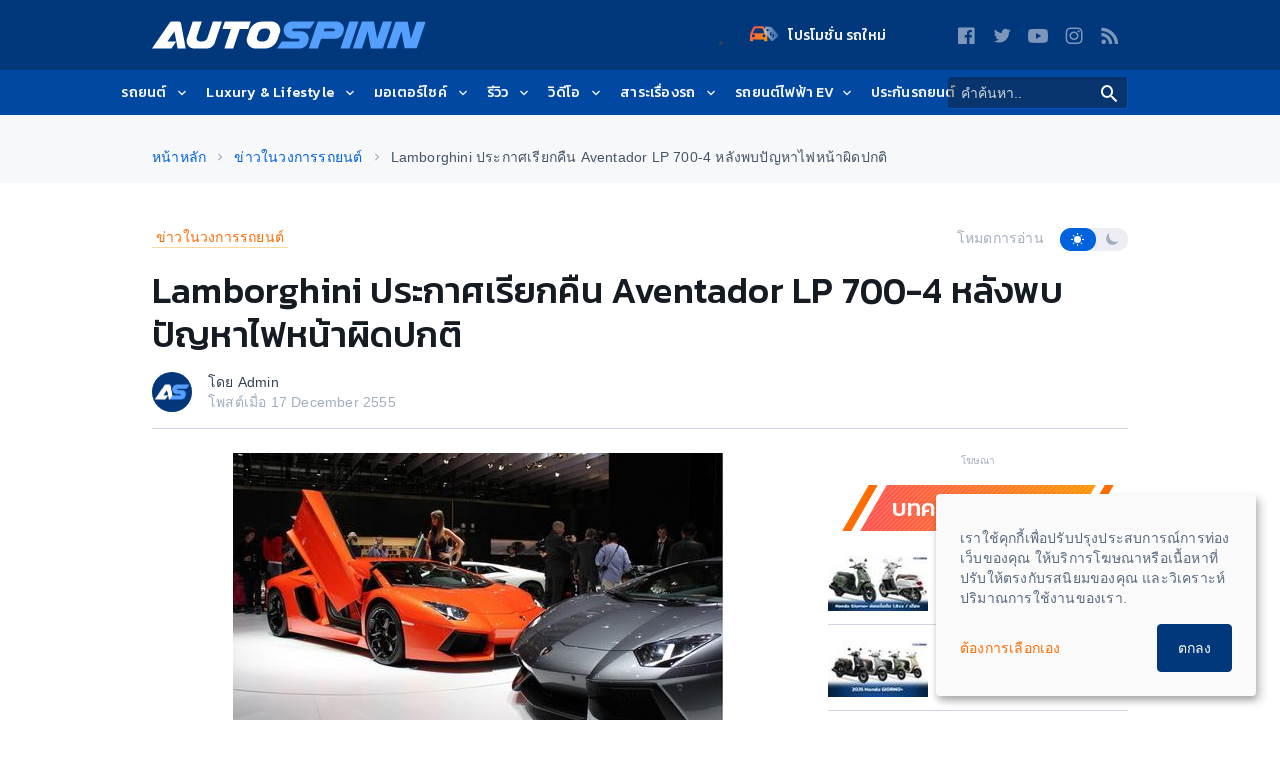

--- FILE ---
content_type: text/html; charset=UTF-8
request_url: https://www.autospinn.com/2012/12/lamborghini-recalls-aventador-lp-700-4
body_size: 45614
content:
    <!doctype html>
    <html class="no-js" lang="th">
    <head>
            <!--- Google Analytics -->
    <script>
        (function (w, d, s, l, i) {
            w[l] = w[l] || [];
            w[l].push({
                'gtm.start': new Date().getTime(),
                event: 'gtm.js'
            });
            var f = d.getElementsByTagName(s)[0],
                j = d.createElement(s),
                dl = l != 'dataLayer' ? '&l=' + l : '';
            j.async = true;
            j.src = '//www.googletagmanager.com/gtm.js?id=' + i + dl;
            f.parentNode.insertBefore(j, f);
        })(window, document, 'script', 'dataLayer', 'GTM-PPP3HS');
    </script>
    <!-- End Google Analytics -->
    
            <meta charset="UTF-8"/>
        <meta http-equiv="x-ua-compatible" content="ie=edge">
        <meta name="csrf-param" content="_csrf"/>
<meta name="csrf-token" content="yi_Ge1C0MSEFJd68jcLSi1JcG_ikO3LAfFA4QMXS7bquRbYTCNtueTVuruzH9KT6ZS5UrZEOX4oEJVAE8b6o9w=="/>
        <title>Lamborghini ประกาศเรียกคืน Aventador LP 700-4 หลังพบปัญหาไฟหน้าผิดปกติ  - ข่าวในวงการรถยนต์ | </title>
        <script type="application/ld+json">[{"@context":"http://schema.org","@type":"WebSite","url":"https://www.autospinn.com/","potentialAction":{"@type":"SearchAction","target":"https://www.autospinn.com/?s={search_term}","query-input":"required name=search_term"}},{
"@context": "http://schema.org",
"@type": "Organization",
"name": "AutoSpinn.com",
"legalName": "Autospinn.com",
    "url": "https://www.autospinn.com/",
"logo": {
"@context": "http://schema.org",
"@type": "ImageObject",
"contentUrl": "https://autospinn.icarcdn.com/images/icon/180.png",
"url": "https://www.autospinn.com/2012/12/lamborghini-recalls-aventador-lp-700-4"
},
"sameAs": [
"https://www.facebook.com/autospinn.fans","https://twitter.com/autospinn","https://www.youtube.com/user/autospinnchannel","https://www.instagram.com/autospinn_ig/","/xmlfeed"]
},{"@context":"http://schema.org","@type":"NewsArticle","mainEntityOfPage":"https://www.autospinn.com/2012/12/lamborghini-recalls-aventador-lp-700-4","headline":"Lamborghini ประกาศเรียกคืน Aventador LP 700-4 หลังพบปัญหาไฟหน้าผิดปกติ ","datePublished":"2012-12-17T06:24:13+07:00","dateModified":"2012-12-16T23:24:13+07:00","description":"Lamborghini ประกาศเรียกคืนรถซูเปอร์คาร์ตัวท็อปของค่ายอย่าง Aventador LP 700-4 หลังพบปัญหาผิดปกติที่กรอบไฟหน้า โดยเจ้าของ Aventador ที่ผลิตระหว่างวันที่ 15 กรกฎาคม 2011 ถึง 20 เมษายน 2012 ...","articleSection":"Internet","author":{"@type":"Person","name":"Admin "},"publisher":{"@context":"http://schema.org","@type":"Organization","name":"AutoSpinn.com","legalName":"Autospinn.com","logo":{"@context":"http://schema.org","@type":"ImageObject","contentUrl":"https://autospinn.icarcdn.com/images/icon/180.png","url":"https://www.autospinn.com/2012/12/lamborghini-recalls-aventador-lp-700-4"},"sameAs":["https://www.facebook.com/autospinn.fans","https://twitter.com/autospinn","https://www.youtube.com/user/autospinnchannel","https://www.instagram.com/autospinn_ig/","/xmlfeed"]},"image":{"@type":"ImageObject","url":"https://img2.icarcdn.com/17672/main-m_lamborghini-recalls-aventador-lp-700-4_lamborghini_100342369_l_resize.jpg"}}]</script><meta name="robots" content="index, follow"/>
<meta name="theme-color" content="#01377b"/>
<meta name="twitter:card" content="summary_large_image"/>
<meta property="og:type" content="website"/>
<meta name="application-name" content="Autospinn.com"/>
<meta name="language" content="Thailand"/>
<meta property="fb:pages" content="315670301797729"/>
<meta property="og:locale" content="th_TH"/>
<meta property="og:site_name" content="Autospinn.com"/>
<meta name="twitter:site" content="@autospinn"/>
<meta name="twitter:creator" content="@autospinn"/>
<meta name="twitter:description" content="Lamborghini ประกาศเรียกคืนรถซูเปอร์คาร์ตัวท็อปของค่ายอย่าง Aventador LP 700-4 หลังพบปัญหาผิดปกติที่กรอบไฟหน้า โดยเจ้าของ Aventador ที่ผลิตระหว่างวันที่ 15 ..."/>
<meta property="og:description" content="Lamborghini ประกาศเรียกคืนรถซูเปอร์คาร์ตัวท็อปของค่ายอย่าง Aventador LP 700-4 หลังพบปัญหาผิดปกติที่กรอบไฟหน้า โดยเจ้าของ Aventador ที่ผลิตระหว่างวันที่ 15 ..."/>
<meta name="description" content="Lamborghini ประกาศเรียกคืนรถซูเปอร์คาร์ตัวท็อปของค่ายอย่าง Aventador LP 700-4 หลังพบปัญหาผิดปกติที่กรอบไฟหน้า โดยเจ้าของ Aventador ที่ผลิตระหว่างวันที่ 15 ..."/>
<meta name="msapplication-TileColor" content="#2D3A75"/>
<meta name="viewport" content="width=device-width, minimum-scale=1, initial-scale=1, user-scalable=no"/>
<meta name="twitter:title" content="Autospinn.com เว็บไซต์ข่าวสารรถยนต์ จักรยานยนต์ ที่ใหญ่ที่สุดในประเทศไทย"/>
<meta name="og:title" content="ข่าวรถยนต์ จักรยานยนต์ ข่าวรถ รีวิวรถ ราคารถใหม่ | Autospinn"/>
<meta property="og:image" content="https://img2.icarcdn.com/17672/main-l_lamborghini-recalls-aventador-lp-700-4_lamborghini_100342369_l_resize.jpg"/>
<meta name="twitter:url" content="https://www.autospinn.com/2012/12/lamborghini-recalls-aventador-lp-700-4"/>
<meta property="og:url" content="https://www.autospinn.com/2012/12/lamborghini-recalls-aventador-lp-700-4"/>
<meta name="ga:details:id" content="27671"/>
<meta name="ga:details:author" content="Admin "/>
<meta name="ga:details:make" content=""/>
<meta name="ga:details:model" content=""/>
<meta name="twitter:image" content="https://img2.icarcdn.com/17672/main-l_lamborghini-recalls-aventador-lp-700-4_lamborghini_100342369_l_resize.jpg"/>
<meta name="ga:details:category_tag" content="ข่าวในวงการรถยนต์"/>
<meta name="ga:cns:details:category_tag" content="ข่าวในวงการรถยนต์"/>
<meta name="twitter:title" content="Lamborghini ประกาศเรียกคืน Aventador LP 700-4 หลังพบปัญหาไฟหน้าผิดปกติ  - ข่าวในวงการรถยนต์ | "/>
<meta property="og:title" content="Lamborghini ประกาศเรียกคืน Aventador LP 700-4 หลังพบปัญหาไฟหน้าผิดปกติ  - ข่าวในวงการรถยนต์ | "/>
<meta name="ga:details:tag1" content="lamborghini"/>
<meta name="ga:details:tag2" content="Lamborghini Aventador LP 700-4"/>
<meta name="ga:details:tag3" content="Aventador LP 700-4"/>
<meta name="ga:details:tag4" content="LP 700-4"/>
<meta name="ga:details:tag5" content="ลัมบอร์กีนี่"/>
<meta name="ga:details:tag6" content="Recall Aventador"/>
<meta name="keywords" content="ข่าวในวงการรถยนต์, lamborghini, Lamborghini Aventador LP 700-4, Aventador LP 700-4, LP 700-4, ลัมบอร์กีนี่, Recall Aventador"/>
<link href="https://www.autospinn.com/2012/12/lamborghini-recalls-aventador-lp-700-4" rel="canonical"/>
<link href="/2012/12/lamborghini-recalls-aventador-lp-700-4" rel="alternate" hreflang="x-default"/>
<link href="https://autospinn.icarcdn.com/images/icon/180.png" rel="apple-touch-icon" sizes="180x180"/>
<link href="https://autospinn.icarcdn.com/images/icon/48.png" rel="icon" sizes="48x48"/>
<link href="https://autospinn.icarcdn.com/images/icon/32.png" rel="icon" sizes="32x32"/>
<link href="https://autospinn.icarcdn.com/images/icon/16.png" rel="icon" sizes="16x16"/>
<link href="/autospinn/manifest.json" rel="manifest"/>
<link href="https://autospinn.icarcdn.com/images/icon/safari.svg" rel="mask-icon" color="#2D3A75"/>
<link href="https://autospinn.icarcdn.com/images/icon/favicon.ico" rel="shortcut icon"/>
<link type="application/rss+xml" href="https://www.autospinn.com/feed.xml" title="RSS" rel="alternate"/>
<link href="https://autospinn.icarcdn.com/css/sites.a5d7d32f49463ab25f5f1.css" rel="stylesheet" defer="defer"/>
<script>
!function(){var t=document.createElement("script");t.src="https://www.icarasia.com/paths/paths.js",t.id="paths",t.async=!0,document.addEventListener("DOMContentLoaded",(function(n){document.body.appendChild(t)})),window.tmlPush=function(t){return void 0!==window.tml&&"function"==typeof window.tml.push&&"object"==typeof t&&window.tml.push(t)},window.gaPush=function(t){var n="object"==typeof t?Object.assign({},t):{};return n.t="ga",window.tmlPush(n),void 0!==window.dataLayer&&"function"==typeof window.dataLayer.push&&window.dataLayer.push(t)}}();

window.params={};

window.params.contactLanguage={};</script>            </head>

    <body
        class="theme  theme--light  theme--autospinn  theme--details header-sticky-top">
            <!-- Google Tag Manager -->
        <noscript>
            <iframe src="//www.googletagmanager.com/ns.html?id=GTM-PPP3HS" height="0"
                    width="0" style="display:none;visibility:hidden"></iframe>
        </noscript>
        <!-- End Google Tag Manager -->
        
    <div class="svg-sprites" style="height: 0; width: 0; position: absolute; visibility: hidden;">
    <svg xmlns="http://www.w3.org/2000/svg" width="0" height="0">
        <!-- global defs -->
        <defs>
            <linearGradient x1="-1.11022302e-14%" y1="50%" x2="97.7080676%" y2="50%" id="linearGradient-1">
                <stop stop-color="#FF5151" offset="0%"></stop>
                <stop stop-color="#FE9604" offset="100%"></stop>
            </linearGradient>
            <linearGradient x1="-1.11022302e-14%" y1="50%" x2="100%" y2="50%" id="linearGradient-2">
                <stop stop-color="#8ECEFF" offset="0%"></stop>
                <stop stop-color="#55A0FE" offset="100%"></stop>
            </linearGradient>
        </defs>
        <defs>
            <circle id="play-circle" cx="20" cy="20" r="20"></circle>
        </defs>
        <defs>
            <linearGradient id="icon_newcars-a" x1="100%" x2="6.722%" y1="92.798%" y2="22.275%">
                <stop offset="0%" stop-color="#FA9606"/>
                <stop offset="100%" stop-color="#F9544F"/>
            </linearGradient>
            <linearGradient id="icon_newcars-b" x1="61.379%" x2="35.425%" y1="141.558%" y2="-49.044%">
                <stop offset="0%" stop-color="#0B48A2"/>
                <stop offset="100%" stop-color="#FFF"/>
            </linearGradient>
        </defs>
        <!--  symbol sprites declaration -->
        <symbol id="svg-forum-icon" viewBox="0 0 25 18">
            <path
                d="M13.516106,13.9378571 L7.48817972,13.9378571 L4.27292627,17.2351843 C3.87513825,17.5646774 3.53725806,17.546106 3.53725806,16.7864747 L3.59417051,13.9378571 L1.46085253,13.9378571 C0.653894009,13.9378571 -0.000299539171,13.2836636 -0.000299539171,12.4773041 L-0.000299539171,5.8790553 C-0.000299539171,5.07209677 0.653894009,4.41790323 1.46085253,4.41790323 L13.516106,4.41790323 C14.3230645,4.41790323 14.976659,5.07209677 14.976659,5.8790553 L14.976659,12.4773041 C14.976659,13.2836636 14.3230645,13.9378571 13.516106,13.9378571"
                id="Fill-1" fill="url(#linearGradient-1)"/>
            <path
                d="M11.1958756,10.1187327 L17.2238018,10.1187327 L20.4390553,13.4160599 C20.8368433,13.745553 21.1747235,13.7269816 21.1747235,12.9673502 L21.1178111,10.1187327 L23.251129,10.1187327 C24.0580876,10.1187327 24.7122811,9.46453917 24.7122811,8.65817972 L24.7122811,2.05993088 C24.7122811,1.25297235 24.0580876,0.598778802 23.251129,0.598778802 L11.1958756,0.598778802 C10.3889171,0.598778802 9.73532258,1.25297235 9.73532258,2.05993088 L9.73532258,8.65817972 C9.73532258,9.46453917 10.3889171,10.1187327 11.1958756,10.1187327"
                id="Fill-4" fill="url(#linearGradient-2)"/>
            <path
                d="M13.516106,4.41808295 L9.7347235,4.41808295 L9.7347235,8.65776037 C9.7347235,9.46471889 10.3889171,10.1189124 11.1958756,10.1189124 L14.976659,10.1189124 L14.976659,5.87863594 C14.976659,5.0722765 14.3230645,4.41808295 13.516106,4.41808295"
                id="Fill-7" fill="#FFFFFF"/>
        </symbol>
        <symbol id="svg-icon-play" viewBox="0 0 40 40">
            <g id="Hi-Fidelity" stroke="none" stroke-width="1" fill="none" fill-rule="evenodd">
                <g id="Artboard-2" transform="translate(-19.000000, -16.000000)">
                    <g id="play-icon-copy-7" transform="translate(19.000000, 16.000000)">
                        <g id="Oval">
                            <use fill-opacity="0.6" fill="#151B22" fill-rule="evenodd" xlink:href="#play-circle"></use>
                            <circle stroke="#F7F8FA" stroke-width="2" cx="20" cy="20" r="19"></circle>
                        </g>
                        <polygon id="Triangle" fill="#F7F8FA"
                                 points="29.1428571 20.6153846 15.4285714 30.3296703 15.4285714 10.9010989"></polygon>
                    </g>
                </g>
            </g>
        </symbol>
        <symbol id="svg-concept-car" viewBox="0 0 60 25">
            <path d="M40.7,14.6c-7.3,0.3-18.2,0.7-19,0.5c-0.6-0.1-2.3-1.6-3.3-2.6l-0.7,0.7c0.4,0.4,2.7,2.6,3.7,2.9c0.2,0,0.8,0.1,1.6,0.1
                c4.3,0,15.4-0.4,18-0.5l0.4,0l0.1-0.4c0.9-3.7,5.1-5.1,5.2-5.1l-0.3-0.9C46.2,9.2,41.9,10.7,40.7,14.6z"/>
            <path d="M57.5,11.6C57.2,11.1,56,10.2,54,9c-1.8-1.1-7-3.7-15.2-4.2c-5.5-0.4-8.6,1-11.2,2.2c-0.7,0.3-1.3,0.6-1.9,0.8
                c-1.9,0.7-4,0.6-6.2,0.4c-1-0.1-2-0.1-3-0.1c-4.1,0-6.2,1-8.3,1.9c-0.5,0.2-1,0.4-1.6,0.7c-0.7,0.3-1.4,0.5-1.9,0.6
                c-0.8,0.2-1.5,0.9-1.7,1.7c-0.6,2.2-0.6,2.8-0.6,2.9c0,1.2,0.9,2.7,2.5,3.4C6,19.7,7.1,20,9.5,20c0,0,0,0,0,0
                c0.8,0.8,1.9,1.2,3.2,1.2c1.4,0,2.7-0.7,3.6-1.7c6.4-0.4,21.1-0.6,28.5-0.7c0.8,1.4,2.3,2.4,4.1,2.4c1.8,0,3.4-1.1,4.2-2.6l1.8-1.1
                c0.1-0.1,0.3-0.2,0.3-0.4l0.7-2.4l0.7-0.5c0.1-0.1,0.2-0.2,0.2-0.3l0.7-1.7C57.6,12,57.6,11.8,57.5,11.6z M12.7,19.8
                c-1.8,0-3.2-1.4-3.2-3.2c0-1.8,1.4-3.2,3.2-3.2s3.2,1.4,3.2,3.2C15.9,18.4,14.5,19.8,12.7,19.8z M48.9,19.8c-1.8,0-3.2-1.4-3.2-3.2
                c0-1.8,1.4-3.2,3.2-3.2s3.2,1.4,3.2,3.2C52.1,18.4,50.7,19.8,48.9,19.8z M55.5,13.2l-0.7,0.5c-0.1,0.1-0.2,0.2-0.3,0.4l-0.7,2.4
                l-0.2,0.1c0-2.6-2.1-4.7-4.7-4.7c-2.6,0-4.7,2.1-4.7,4.7c0,0.3,0,0.5,0.1,0.8c-7.2,0.1-20.4,0.3-27.1,0.7c0.2-0.5,0.3-0.9,0.3-1.5
                c0-2.6-2.1-4.7-4.7-4.7S8,14,8,16.6c0,0.7,0.2,1.3,0.4,1.9c-1.4-0.1-2.2-0.3-2.8-0.6C4.5,17.4,4,16.4,4,15.8c0-0.1,0-0.7,0.5-2.6
                c0.1-0.3,0.3-0.5,0.6-0.6c0.6-0.2,1.3-0.4,2-0.7c0.6-0.2,1.1-0.4,1.7-0.7c2-0.9,4-1.7,7.7-1.7c0.1,0,0.2,0,0.2,0
                c0.9,0,1.8,0.1,2.6,0.1c1.7,0.1,3.4,0.2,5.1-0.1l0,0c0.1,0,2.1,0.3,5.2,0.3c2.7,0,6.4-0.2,10.4-1.2l-0.2-1C34.4,9,29.7,9,27,8.8
                c0.4-0.2,0.8-0.4,1.3-0.5c2.5-1.1,5.3-2.4,10.5-2c7.8,0.5,12.8,3,14.5,4c1.6,1,2.4,1.5,2.7,1.8L55.5,13.2z"/>
        </symbol>
        <symbol id="svg-vans" viewBox="0 0 60 25">
            <path d="M40.7,39.6c-7.3,0.3-18.2,0.7-19,0.5c-0.6-0.1-2.3-1.6-3.3-2.6l-0.7,0.7c0.4,0.4,2.7,2.6,3.7,2.9c0.2,0,0.8,0.1,1.6,0.1
                c4.3,0,15.4-0.4,18-0.5l0.4,0l0.1-0.4c0.9-3.7,5.1-5.1,5.2-5.1l-0.3-0.9C46.2,34.1,41.9,35.6,40.7,39.6z"/>
            <path d="M57.5,36.6c-0.2-0.5-1.5-1.4-3.5-2.6c-1.8-1.1-7-3.7-15.2-4.2c-5.5-0.4-8.6,1-11.2,2.2c-0.7,0.3-1.3,0.6-1.9,0.8
                c-1.9,0.7-4,0.6-6.2,0.4c-1-0.1-2-0.1-3-0.1c-4.1,0-6.2,1-8.3,1.9c-0.5,0.2-1,0.4-1.6,0.7c-0.7,0.3-1.4,0.5-1.9,0.6
                c-0.8,0.2-1.5,0.9-1.7,1.7c-0.6,2.2-0.6,2.8-0.6,2.9c0,1.2,0.9,2.7,2.5,3.4C6,44.6,7.1,45,9.5,45c0,0,0,0,0,0
                c0.8,0.8,1.9,1.2,3.2,1.2c1.4,0,2.7-0.7,3.6-1.7c6.4-0.4,21.1-0.6,28.5-0.7c0.8,1.4,2.3,2.4,4.1,2.4c1.8,0,3.4-1.1,4.2-2.6l1.8-1.1
                c0.1-0.1,0.3-0.2,0.3-0.4l0.7-2.4l0.7-0.5c0.1-0.1,0.2-0.2,0.2-0.3l0.7-1.7C57.6,37,57.6,36.7,57.5,36.6z M12.7,44.7
                c-1.8,0-3.2-1.4-3.2-3.2c0-1.8,1.4-3.2,3.2-3.2s3.2,1.4,3.2,3.2C15.9,43.3,14.5,44.7,12.7,44.7z M48.9,44.7c-1.8,0-3.2-1.4-3.2-3.2
                c0-1.8,1.4-3.2,3.2-3.2s3.2,1.4,3.2,3.2C52.1,43.3,50.7,44.7,48.9,44.7z M55.5,38.1l-0.7,0.5c-0.1,0.1-0.2,0.2-0.3,0.4l-0.7,2.4
                l-0.2,0.1c0-2.6-2.1-4.7-4.7-4.7c-2.6,0-4.7,2.1-4.7,4.7c0,0.3,0,0.5,0.1,0.8c-7.2,0.1-20.4,0.3-27.1,0.7c0.2-0.5,0.3-0.9,0.3-1.5
                c0-2.6-2.1-4.7-4.7-4.7S8,38.9,8,41.5c0,0.7,0.2,1.3,0.4,1.9c-1.4-0.1-2.2-0.3-2.8-0.6C4.5,42.3,4,41.3,4,40.8c0-0.1,0-0.7,0.5-2.6
                c0.1-0.3,0.3-0.5,0.6-0.6c0.6-0.2,1.3-0.4,2-0.7c0.6-0.2,1.1-0.4,1.7-0.7c2-0.9,4-1.7,7.7-1.7c0.1,0,0.2,0,0.2,0
                c0.9,0,1.8,0.1,2.6,0.1c1.7,0.1,3.4,0.2,5.1-0.1l0,0c0.1,0,2.1,0.3,5.2,0.3c2.7,0,6.4-0.2,10.4-1.2l-0.2-1
                c-5.4,1.2-10.2,1.2-12.9,1c0.4-0.2,0.8-0.4,1.3-0.5c2.5-1.1,5.3-2.4,10.5-2c7.8,0.5,12.8,3,14.5,4c1.6,1,2.4,1.5,2.7,1.8L55.5,38.1
                z"/>
            <path d="M18.6,9.7c-0.3,0-0.5-0.2-0.5-0.5c0-0.3,0.2-0.5,0.5-0.5l33-1.7c0.3,0,0.5,0.2,0.5,0.5c0,0.3-0.2,0.5-0.5,0.5L18.6,9.7
                C18.6,9.7,18.6,9.7,18.6,9.7z"/>
            <path d="M57.5,16.3c0-0.2-0.1-0.3-0.1-0.4c-0.1-0.5-0.3-0.8-0.4-1c-0.2-0.3-0.3-0.5-0.3-0.9c-0.1-0.5,0-1.6,0.1-2.6
                    c0.1-1.3,0.1-2.2,0.1-2.6c-0.2-1-2.2-5.4-2.3-5.7c-0.2-0.5-0.8-1.5-2.4-1.7C50.8,1.2,28.7,1,26.7,1.2c-2,0.2-4.1,0.4-6,0.9
                    c-0.7,0.2-2.3,1.3-5,3c-1.7,1.1-3.7,2.4-4.3,2.6c-0.3,0.1-0.7,0.3-1.2,0.4c-2.8,1-5.2,1.9-6,2.8c-0.8,0.9-1.5,2.7-1.6,2.9
                    C2.3,15,2.3,16.3,2.4,17c0,0.6,0.1,0.9,0.3,1.4l0.1,0.5c0.4,1.4,2.3,1.7,3.8,1.9c0.7,1.9,2.6,3.2,4.7,3.2c2.1,0,4-1.3,4.7-3.2
                    c8.1-0.1,19.4-0.2,25.9-0.3c0.7,2,2.5,3.5,4.8,3.5c2.3,0,4.2-1.6,4.8-3.7c1.6,0,3.1-0.1,3.5-0.2c0.5-0.1,1.7-0.4,2.4-1.3
                    C57.8,18.1,57.6,17.1,57.5,16.3z M11.3,22.4c-2,0-3.5-1.6-3.5-3.5s1.6-3.5,3.5-3.5s3.5,1.6,3.5,3.5S13.2,22.4,11.3,22.4z
                     M46.6,22.4c-2,0-3.5-1.6-3.5-3.5s1.6-3.5,3.5-3.5s3.5,1.6,3.5,3.5S48.6,22.4,46.6,22.4z M56.1,17.9c-0.2,0.3-0.8,0.6-1.4,0.7
                    c-0.2,0-1.4,0.1-3,0.1c-0.1-2.7-2.3-4.9-5-4.9c-2.8,0-5,2.3-5,5c0,0,0,0,0,0.1c-8,0.1-18.1,0.2-25.3,0.3c0-0.1,0-0.2,0-0.3
                    c0-2.8-2.3-5-5-5s-5,2.3-5,5c0,0.1,0,0.2,0,0.3c-1.7-0.2-2-0.7-2-0.8l-0.2-0.5c-0.1-0.5-0.2-0.7-0.2-1c0-0.4-0.1-1.6,0.2-2.5
                    c0.2-0.5,0.8-1.8,1.3-2.4c0.6-0.6,3.8-1.8,5.3-2.4c0.5-0.2,0.9-0.3,1.2-0.5c0.7-0.3,2.2-1.2,4.6-2.8c1.7-1.1,3-2.2,4.6-2.8
                    c1.1-0.4,3.7-0.7,5.7-0.9c0.6-0.1,2.9-0.1,5.8-0.1c7.2,0,18.5,0.1,19.2,0.2c0.8,0.1,1,0.5,1.2,0.9c0.4,0.7,2.1,4.6,2.2,5.2
                    c0,0.3,0,1.4-0.1,2.3c-0.1,1.2-0.1,2.3-0.1,2.9c0.1,0.7,0.3,1.2,0.5,1.5c0.1,0.2,0.2,0.3,0.2,0.5c0,0.2,0.1,0.3,0.1,0.5
                    C56.1,16.9,56.2,17.7,56.1,17.9z"/>
        </symbol>
        <symbol id="svg-hybrid" viewBox="0 0 60 25">
            <path d="M56.1,13.4L55,11.9c-0.1-0.2-0.2-0.4-0.3-0.7c-0.2-0.7-0.3-1.4,0-2.1l0.4-1.4c0.1-0.2,0-0.4-0.1-0.6
                c-0.1-0.2-0.3-0.3-0.5-0.3c-0.7-0.1-2.2-0.5-3.9-1c-2.3-0.6-5.1-1.4-7.9-2c-4.9-1-9.2-1-14.9,0c-3.3,0.6-6.3,1.9-8.9,3
                c-1.6,0.7-3,1.3-4.1,1.6c-0.8,0.2-7.9,2.1-9.9,3.7c-1.6,1.3-1.3,3.8-1.2,4.8l0,0.2c0.1,0.5-0.1,1.1-0.1,1.1
                c-0.1,0.4,0.1,0.7,0.5,0.8c2.3,0.9,5.6,1.1,6.2,1.1c0.8,1.2,2.2,2,3.8,2c1.6,0,3-0.8,3.8-2l25.1,0c0.8,1.2,2.2,2,3.8,2
                c1.6,0,3-0.8,3.8-2l3.7-0.6c0.3,0,0.5-0.2,0.6-0.4c0.1-0.2,0.8-0.7,1.4-1.1c0.2-0.1,0.3-0.3,0.3-0.5l0.3-1.9
                C56.7,14.7,56.5,14,56.1,13.4z M27.9,5.2c5.5-0.9,9.7-0.9,14.4,0c1.1,0.2,2.1,0.5,3.1,0.7L47,8.4l-4.3-0.1c-0.8,0-16.4-0.1-23.7,0
                c0.1,0,0.2-0.1,0.3-0.1C21.9,7,24.8,5.7,27.9,5.2z M13.9,20.5c-1.7,0-3.1-1.4-3.1-3.1s1.4-3.1,3.1-3.1s3.1,1.4,3.1,3.1
                S15.6,20.5,13.9,20.5z M46.6,20.5c-1.7,0-3.1-1.4-3.1-3.1s1.4-3.1,3.1-3.1s3.1,1.4,3.1,3.1S48.3,20.5,46.6,20.5z M54.9,16.8
                c-0.5,0.3-1,0.8-1.4,1.2l-2.5,0.4c0.1-0.3,0.1-0.6,0.1-0.9c0-2.5-2-4.6-4.6-4.6s-4.6,2-4.6,4.6c0,0.4,0.1,0.7,0.1,1.1l-23.8,0
                c0.1-0.3,0.1-0.7,0.1-1c0-2.5-2-4.6-4.6-4.6s-4.6,2-4.6,4.6c0,0.3,0,0.7,0.1,1c-1-0.1-2.9-0.2-4.5-0.7c0-0.3,0-0.6,0-0.9l0-0.2
                c-0.1-0.7-0.3-2.6,0.6-3.4c1.2-0.9,5.6-2.4,9.3-3.4c0.5-0.1,1-0.3,1.5-0.5c3.9-0.2,19.8-0.1,26.2,0l5.2,0.1c0.2,0,0.4-0.1,0.4-0.3
                s0.1-0.4,0-0.5l-1.5-2.4c1.2,0.3,2.3,0.6,3.3,0.9c1.3,0.4,2.5,0.7,3.3,0.9l-0.2,0.6c-0.3,1-0.3,2.1,0.1,3.1c0.1,0.4,0.3,0.7,0.4,1
                c0,0,0,0.1,0.1,0.1l1.2,1.6c0.2,0.3,0.3,0.6,0.2,0.9L54.9,16.8z"/>
        </symbol>
        <symbol id="svg-wagon" viewBox="0 0 60 25">
            <path d="M57.1,14.5c0-0.1-0.1-0.3-0.2-0.4c-0.2-0.2-0.5-0.5-0.6-0.6c0.1-2.1-0.1-3.3-0.5-4c-0.5-0.8-3.5-3.9-3.8-4.3
                C51.8,5.1,51.6,5,51.5,5c-0.2,0-0.6-0.1-1.1-0.1l0,0c-3.6-0.7-17.1-2.6-18-2.7c-0.3,0-1.4-0.1-2.9,0.2c-0.9,0.2-2.5,1.6-3.3,2.4
                c-0.1,0-0.2,0-0.3,0c-2.7,0.4-8.7,3.7-9.8,4.3c-3.2,0.2-8.7,1.8-10.5,2.3l-0.4,0.1c-1.3,0.4-2.2,2.4-2.4,2.8c0,0.1-0.1,0.2-0.1,0.3
                l-0.1,1.2c0,0.2,0.1,0.4,0.2,0.6l0.5,0.5l0,0.6L3,18.3c-0.1,0.4,0.1,0.7,0.4,0.9c1.6,0.7,4.1,0.9,6.1,1c0.8,1.4,2.3,2.3,4,2.3
                c1.7,0,3.2-0.9,4-2.3H41c0.8,1.4,2.3,2.3,4,2.3c1.8,0,3.4-1.1,4.2-2.6c2.4-0.2,4.8-0.4,5.4-0.5c1.3-0.2,1.9-0.9,2.4-1.4l0.1-0.1
                C57.6,17.2,57.4,15.6,57.1,14.5z M34.7,3.5c2,0.3,5,0.7,7.9,1.2c-2.7-0.1-5.6-0.1-8.2-0.1L34.7,3.5z M29.7,3.3
                c1.1-0.3,2-0.3,2.6-0.2c0.2,0,0.7,0.1,1.5,0.2l-0.3,1.2c-2,0-3.8,0-5.1,0.1c-0.2,0-0.4,0-0.5,0C28.5,4,29.2,3.4,29.7,3.3z
                 M13.5,20.9c-1.8,0-3.2-1.4-3.2-3.2s1.4-3.2,3.2-3.2c1.8,0,3.2,1.4,3.2,3.2S15.3,20.9,13.5,20.9z M45,20.9c-1.8,0-3.2-1.4-3.2-3.2
                s1.4-3.2,3.2-3.2c1.8,0,3.2,1.4,3.2,3.2S46.8,20.9,45,20.9z M55.9,16.9L55.9,16.9c-0.5,0.5-0.8,0.9-1.5,1c-0.5,0.1-2.6,0.2-4.8,0.4
                c0-0.2,0.1-0.4,0.1-0.5c0-2.6-2.1-4.7-4.7-4.7c-2.6,0-4.7,2.1-4.7,4.7c0,0.3,0,0.6,0.1,0.9l-22.3,0c0.1-0.3,0.1-0.6,0.1-0.9
                c0-2.6-2.1-4.7-4.7-4.7c-2.6,0-4.7,2.1-4.7,4.7c0,0.3,0,0.6,0.1,0.9c-1.5-0.1-3.1-0.3-4.3-0.6l0.1-0.3c0,0,0-0.1,0-0.1l0.1-1
                c0-0.2-0.1-0.4-0.2-0.6l-0.5-0.5l0-0.7c0.4-0.8,1-1.7,1.4-1.8L6,12.8c4.8-1.4,8.3-2.2,10.3-2.3c0.1,0,0.2,0,0.3-0.1
                c0.1,0,6.8-3.8,9.5-4.2c0.3,0,0.9-0.1,2.2-0.1c6-0.2,19.9,0.1,22.7,0.3c1.2,1.3,3.1,3.3,3.4,3.9c0.1,0.1,0.3,0.7,0.3,3.2l0,0.2
                c0,0.2,0,0.5,1,1.4C55.9,15.8,56,16.7,55.9,16.9z"/>
            <polygon points="40,9.7 20.8,10.1 20.8,11.1 40.1,10.7 49.9,8.7 49.7,7.7"/>
        </symbol>
        <symbol id="svg-sports" viewBox="0 0 60 25">
            <path d="M56.7,13.2L56,12.3l0.2-2.2c0.1-0.7-0.4-1.4-1.1-1.5c-1.3-0.3-4-1.2-6.3-1.9c-2.2-0.7-4-1.3-4.9-1.5
                c-2.2-0.5-5.5-1.1-8.5-1.2c-2.6-0.1-4.2,0.2-5.5,0.4c-0.3,0.1-0.6,0.1-0.9,0.2c-1.5,0.2-6,2.6-7.2,3.3c-1.2,0-7.1,0.1-9.7,0.4
                c-2.7,0.3-8.6,3-9.1,3.9c-0.1,0.2-0.4,0.7,0.5,3.6l-0.2,0.7c-0.1,0.3,0,0.6,0.2,0.8c0.1,0.1,0.8,0.8,1.6,1.1
                c0.4,0.2,2.1,0.5,4.1,0.7c1,1.3,2.5,2.1,4.2,2.1c1.7,0,3.2-0.8,4.2-2.1c3.2-0.2,8.8-0.5,13-0.5c3.1-0.1,8.1,0,11.4,0.1
                c0.9,1.5,2.6,2.5,4.5,2.5c2.3,0,4.2-1.4,5-3.5l3.8-0.7c0.5-0.1,1-0.5,1.1-1l0.4-1.2C57.1,14.3,57,13.7,56.7,13.2z M13.5,19.6
                c-2.1,0-3.9-1.7-3.9-3.9s1.7-3.9,3.9-3.9s3.9,1.7,3.9,3.9S15.6,19.6,13.5,19.6z M46.7,19.6c-2.1,0-3.9-1.7-3.9-3.9s1.7-3.9,3.9-3.9
                s3.9,1.7,3.9,3.9S48.8,19.6,46.7,19.6z M55.5,14.4l-0.3,1.1L52,16.1c0-0.1,0-0.2,0-0.3c0-3-2.4-5.4-5.4-5.4s-5.4,2.4-5.4,5.4
                c0,0.5,0.1,0.9,0.2,1.3c-3.3-0.1-7.9-0.1-10.8-0.1c-3.5,0.1-8.7,0.2-12.2,0.5c0.2-0.5,0.3-1.1,0.3-1.7c0-3-2.4-5.4-5.4-5.4
                s-5.4,2.4-5.4,5.4c0,0.6,0.1,1.1,0.3,1.6C7.1,17.2,6,17.1,5.8,17c-0.3-0.1-0.6-0.3-0.8-0.5L5.1,16c0.1-0.2,0.1-0.3,0-0.5
                c-0.3-1-0.6-2.2-0.7-2.7c0.9-0.6,5.4-2.8,7.9-3.1c2.5-0.3,8.4-0.4,9.6-0.4c0.1,0,0.1,0,0.2,0c2.6,0.3,5.3,0.4,7.8,0.4
                c5.7,0,10.2-0.5,10.3-0.5c0.3,0,0.5-0.3,0.4-0.6c0-0.3-0.3-0.5-0.6-0.4c-0.1,0-8.2,1-16.2,0.3c2.4-1.2,4.7-2.4,5.5-2.5
                c0.3,0,0.6-0.1,1-0.2c1.3-0.2,2.8-0.5,5.2-0.4c2.9,0.2,6.1,0.7,8.2,1.2c0.8,0.2,2.7,0.8,4.7,1.5c2.4,0.8,4.9,1.6,6.3,1.9l-0.2,2.1
                c0,0.3,0.1,0.7,0.2,1l0.7,0.9C55.5,14.1,55.5,14.3,55.5,14.4z"/>
        </symbol>
        <symbol id="svg-luxury-car" viewBox="0 0 60 25">
            <path d="M56.1,12.9c-0.1-0.1-0.2-0.2-0.3-0.3c0-3-0.1-3.2-0.3-3.4c-0.2-0.4-0.4-0.4-3.6-1c-0.9-0.1-1.8-0.3-2-0.4
            c-0.5-0.1-4.2-1.6-6.8-2.6l0-0.7c0-0.2-0.1-0.4-0.2-0.6c-0.2-0.2-0.4-0.2-0.6-0.2c0,0-3.1,0.5-3.6,0.6c-0.5,0.1-2.9,0.1-5.8,0.1
            c-2.2-0.1-4.5,0.2-6.9,0.9c-1.3,0.4-6.2,3.2-7.2,3.8c-1.2,0.1-8.6,0.8-10.3,1.1c-2.1,0.3-4.2,1.7-4.4,1.9c-0.6,0.4-0.5,1.1-0.4,1.4
            c0.1,0.2,0.1,0.3,0,0.4c-0.8,1.3-0.7,2.4-0.6,2.8c0,0.3,0,1.1,0.2,1.7c0.1,0.3,0.4,1.1,4,1.1c0.2,0,0.4,0,0.6,0h0.2
            c0.8,1.1,2.1,1.8,3.6,1.8s2.8-0.7,3.6-1.8h27c0.8,1.1,2.1,1.8,3.6,1.8c1.7,0,3.1-1,3.9-2.3l6-0.8c0.3,0,0.6-0.3,0.6-0.6
            c0.1-0.4,0.5-2.3,0.5-3C57,14,56.5,13.4,56.1,12.9z M11.7,19.8c-1.6,0-2.9-1.3-2.9-2.9c0-1.6,1.3-2.9,2.9-2.9s2.9,1.3,2.9,2.9
            C14.6,18.5,13.3,19.8,11.7,19.8z M45.9,19.8c-1.6,0-2.9-1.3-2.9-2.9c0-1.6,1.3-2.9,2.9-2.9c1.6,0,2.9,1.3,2.9,2.9
            C48.8,18.5,47.5,19.8,45.9,19.8z M55.1,16.7l-4.8,0.7c0-0.2,0-0.3,0-0.5c0-2.4-2-4.4-4.4-4.4c-2.4,0-4.4,2-4.4,4.4
            c0,0.4,0.1,0.7,0.2,1.1H16c0.1-0.3,0.2-0.7,0.2-1.1c0-2.4-2-4.4-4.4-4.4s-4.4,2-4.4,4.4c0,0.4,0.1,0.7,0.2,1.1
            c-1.2,0-2.4-0.1-2.8-0.3c-0.1-0.4-0.1-0.9-0.1-1.1c0-0.1,0-0.2,0-0.3c0,0-0.2-0.7,0.4-1.6c0.4-0.6,0.3-1.1,0.2-1.5
            c0.8-0.5,2.3-1.3,3.6-1.5c1.7-0.3,10.3-1.1,10.4-1.1c0.1,0,0.2,0,0.3-0.1c2.2-1.3,6.1-3.5,7-3.7c2.2-0.6,4.4-0.9,6.4-0.9
            c2.9,0.1,5.3,0,6-0.1c0.4,0,1.8-0.3,2.8-0.4l0,0.3c0,0.3,0.2,0.6,0.5,0.7c0.7,0.3,6.7,2.7,7.5,2.9c0.4,0.1,1.2,0.2,2.2,0.4
            c0.8,0.1,2,0.3,2.6,0.5c0,0.5,0.1,1.3,0.1,2.5c0,0.4,0.2,0.7,0.6,1.1c0.2,0.2,0.5,0.7,0.5,0.8C55.5,14.9,55.3,15.8,55.1,16.7z"/>
            <path d="M37.6,9.1L22.3,9.8c-0.3,0-0.5,0.2-0.5,0.5s0.3,0.5,0.5,0.5l14.2-0.6l-4.3,5.5c-0.2,0.2-0.1,0.5,0.1,0.7
            c0.1,0.1,0.2,0.1,0.3,0.1c0.1,0,0.3-0.1,0.4-0.2l5-6.3c0.1-0.2,0.1-0.4,0.1-0.5C38,9.2,37.8,9.1,37.6,9.1z"/>
        </symbol>
        <symbol id="svg-sedan" viewBox="0 0 60 25">
            <path d="M57.4,13.2c-0.4-0.4-0.7-1-0.7-1.2c0-0.7-0.1-3.4-0.1-3.5l0-0.7l-0.7,0c0,0-3.1-0.1-4.6-0.4c-0.9-0.2-3.1-1.1-4.7-1.7
            c-1.3-0.5-2.1-0.8-2.4-0.9c-0.8-0.2-5.6-1.2-7.9-1.4c-2.1-0.1-6.4,0.1-9.2,0.8c-1.6,0.4-4.4,1.8-6.6,2.9c-1.3,0.6-2.7,1.3-3.1,1.4
            c-0.6,0.2-3,0.5-5.3,0.8C9.8,9.7,7.6,10,6.5,10.2c-2.6,0.5-3.2,2.2-3.6,3.3c-0.3,0.9-0.1,2.1,0,2.7c-0.4,0.6-1,2-0.2,2.9
            c0.2,0.2,0.4,0.4,3.5,0.4c1,0,2.4,0,4.1-0.1c0.9,1.3,2.3,2.1,3.9,2.1c1.7,0,3.2-0.9,4-2.2l23-0.1c0.8,1.4,2.3,2.3,4.1,2.3
            c2,0,3.7-1.2,4.4-3l7.5-1.1l0.4-4L57.4,13.2z M14.3,20.1c-1.8,0-3.2-1.5-3.2-3.2c0-1.8,1.5-3.2,3.2-3.2c1.8,0,3.2,1.5,3.2,3.2
            C17.5,18.6,16.1,20.1,14.3,20.1z M45.3,20.1c-1.8,0-3.2-1.5-3.2-3.2c0-1.8,1.5-3.2,3.2-3.2c1.8,0,3.2,1.5,3.2,3.2
            C48.6,18.6,47.1,20.1,45.3,20.1z M55.8,16.2L50,17c0-0.1,0-0.1,0-0.2c0-2.6-2.1-4.7-4.7-4.7c-2.6,0-4.7,2.1-4.7,4.7
            c0,0.3,0,0.6,0.1,0.9l-21.8,0.1c0.1-0.3,0.1-0.7,0.1-1c0-2.6-2.1-4.7-4.7-4.7c-2.6,0-4.7,2.1-4.7,4.7c0,0.4,0.1,0.8,0.2,1.1
            C7,18,4.7,18,3.9,18c0-0.3,0.2-0.8,0.5-1.3l0.2-0.3l-0.1-0.3c-0.1-0.3-0.3-1.5-0.1-2.1C4.7,13,5,12.1,6.8,11.7
            c1-0.2,3.2-0.5,5.4-0.8c1.9-0.3,3.6-0.5,4.6-0.7c1,0,8.1-0.1,12-0.1c3.2,0,12.4-0.2,13.9-0.8l-0.4-0.9C41.3,8.8,33.5,9,28.8,9
            c-2.6,0-6.5,0.1-9.1,0.1C20,8.9,20.5,8.7,21,8.5c2.2-1.1,4.9-2.4,6.4-2.8C29.8,5,34,4.8,36.1,4.9c2.2,0.1,6.8,1.1,7.6,1.3
            C44,6.3,45,6.7,45.9,7.1c1.8,0.7,3.9,1.6,5,1.8c1.2,0.2,3.2,0.4,4.2,0.4c0,0.9,0.1,2.3,0.1,2.7c0,0.7,0.5,1.5,0.9,1.9L55.8,16.2z"/>
        </symbol>
        <symbol id="svg-mpv" viewBox="0 0 60 25">
            <path d="M55.5,12.6c0.1-0.6,0.3-2,0.3-2.5c0-0.2,0-0.7-2.1-5l0.5-0.6c0.4-0.2,0.6-0.5,0.6-0.9c0-0.7-0.8-0.9-1.1-1
            c-1.3-0.3-23.8-0.6-25-0.5c-0.9,0.1-5.2,0.5-6.1,1c-0.1,0.1-0.6,0.3-1.3,0.7c-2.2,1.2-8.9,4.7-9.7,4.9c-0.8,0.2-5.1,1.5-5.9,2.2
            c-0.2,0.2-0.8,0.7-1.1,3.1c0,0.2-0.1,0.3-0.2,0.5C4.3,14.7,4.1,15,4,15.4c-0.2,0.8,0,2.5,0.1,3.2c-0.2,0.5-0.4,1.2,0.1,1.7
            c0.2,0.2,0.4,0.4,5.6,0.4c0.8,1.1,2.1,1.8,3.5,1.8c1.5,0,2.8-0.7,3.6-1.8c4-0.1,11.7-0.2,12.9-0.2c0.9,0,4.9,0.2,8.2,0.4
            c1.2,0.1,2.2,0.1,3,0.2c0.8,1.2,2.2,1.9,3.7,1.9c1.6,0,3.1-0.9,3.9-2.2l7.4-0.6l0-0.7c0-1.8,0.1-4.4,0.1-4.7
            C56.2,14.4,56,13.6,55.5,12.6z M13.4,21c-1.7,0-3-1.3-3-3s1.3-3,3-3s3,1.3,3,3S15,21,13.4,21z M44.7,21.5c-1.7,0-3-1.3-3-3
            s1.3-3,3-3c1.7,0,3,1.3,3,3S46.4,21.5,44.7,21.5z M54.5,18.8l-5.3,0.4c0-0.2,0.1-0.5,0.1-0.7c0-2.5-2-4.5-4.5-4.5
            c-2.5,0-4.5,2-4.5,4.5c0,0.4,0,0.7,0.1,1c-0.7,0-1.5-0.1-2.2-0.1c-3.6-0.2-7.4-0.4-8.3-0.4c-1.1,0-8,0.2-12.1,0.2
            c0.1-0.4,0.2-0.8,0.2-1.2c0-2.5-2-4.5-4.5-4.5s-4.5,2-4.5,4.5c0,0.4,0.1,0.8,0.2,1.2c-1.5,0-2.9,0-3.6-0.1c0,0,0-0.1,0-0.1l0.1-0.2
            l0-0.2c-0.2-1.1-0.3-2.5-0.2-2.8c0.1-0.3,0.2-0.4,0.3-0.6c0.1-0.3,0.3-0.6,0.4-1.1c0.2-1.4,0.4-2,0.6-2.1c0.5-0.4,4-1.6,5.3-1.9
            c0.1,0,0.3-0.1,0.6-0.2L43.9,10h0c0.1,0,0.2,0,0.3-0.1l5.4-3.4c0.2-0.1,0.3-0.5,0.2-0.7c-0.1-0.2-0.5-0.3-0.7-0.2L43.8,9L14.6,8.9
            c1.8-0.9,4.3-2.2,7.3-3.8c0.7-0.4,1.2-0.6,1.3-0.7c0.5-0.2,3.9-0.7,5.6-0.8C30,3.5,48.8,3.7,52.7,3.9l-0.8,0.8l0.2,0.5
            c1,2,2.1,4.5,2.1,4.9c0,0.4-0.2,1.7-0.3,2.5l0,0.2l0.1,0.2c0.3,0.7,0.5,1.4,0.6,1.6C54.6,14.9,54.5,17.3,54.5,18.8z"/>
        </symbol>
        <symbol id="svg-coupe" viewBox="0 0 60 25">
            <path d="M57.1,11.9c-0.1-0.2-0.4-0.6-0.5-0.8l-0.5-1.1c0,0,0-0.1,0-0.1l0.6-1.5c0.1-0.2,0-0.5-0.1-0.7c-0.1-0.2-0.4-0.3-0.6-0.3
            c0,0-1.8,0.1-3.2,0c-0.5,0-1.4-0.3-2.6-0.7c-1.8-0.6-4.4-1.3-7.3-1.8c-5-0.8-8.8-0.9-12.5-0.4c-2.4,0.4-5.8,1.9-8.1,2.9
            c-0.9,0.4-1.9,0.8-2.1,0.9c-0.8,0.1-1.7,0.1-1.8,0.1C8.6,8.7,3.9,11.5,3.2,12.3c-0.8,0.8-0.5,1.8-0.3,2.4c0,0.1,0,0.2,0.1,0.2
            l-0.1,1.6c-0.1,1.3,0.9,2.5,2.3,2.6c1.2,0.1,2.8,0.2,4.2,0.3c0.9,0.9,2.1,1.5,3.5,1.5c1.3,0,2.5-0.5,3.3-1.4l26.7,0.1
            c0.9,0.8,2.1,1.3,3.3,1.3c1.7,0,3.1-0.8,4.1-2.1l0.8,0.3c0.2,0.1,0.3,0.1,0.5,0l3.7-1.1c0.2,0,0.3-0.2,0.4-0.3
            C57.9,14.4,57.4,12.4,57.1,11.9z M12.8,19.5c-1.8,0-3.4-1.5-3.4-3.4s1.5-3.4,3.4-3.4s3.4,1.5,3.4,3.4S14.7,19.5,12.8,19.5z
             M46.2,19.5c-2,0-3.6-1.6-3.6-3.6s1.6-3.6,3.6-3.6s3.6,1.6,3.6,3.6S48.1,19.5,46.2,19.5z M54.5,16.8l-3.2,1l-0.4-0.1
            c0.2-0.5,0.3-1.1,0.3-1.7c0-2.8-2.3-5.1-5.1-5.1s-5.1,2.3-5.1,5.1c0,0.8,0.2,1.6,0.6,2.3l-24.4-0.1c0.3-0.6,0.4-1.3,0.4-2
            c0-2.7-2.2-4.9-4.9-4.9S8,13.5,8,16.1c0,0.6,0.1,1.2,0.4,1.8c-1.1-0.1-2.2-0.1-3-0.2c-0.6-0.1-1-0.5-0.9-1.1l0.1-1.8
            c0-0.1,0-0.1,0-0.2c0-0.1-0.1-0.3-0.1-0.4c-0.2-0.6-0.2-0.8,0-0.9c0.5-0.5,4.9-3.1,14.1-3.7c0,0,1,0,1.8-0.1
            c0.8,0.1,8.7,0.7,13.3-0.2c2.9-0.6,6.1-0.3,7.7-0.1l-5.2,6.6c-0.2,0.2-0.1,0.5,0.1,0.7c0.1,0.1,0.2,0.1,0.3,0.1
            c0.1,0,0.3-0.1,0.4-0.2l5.8-7.2c0.1-0.1,0.1-0.3,0.1-0.5s-0.2-0.3-0.4-0.3c-0.2,0-4.8-0.8-8.9,0c-3.1,0.6-8,0.5-10.8,0.3
            c0.1-0.1,0.2-0.1,0.4-0.2c2.2-1,5.5-2.4,7.7-2.7c3.5-0.5,7.2-0.4,12,0.4c2.9,0.5,5.3,1.2,7.1,1.8c1.3,0.4,2.3,0.7,3,0.8
            c0.7,0.1,1.6,0.1,2.2,0l-0.2,0.5c-0.1,0.4-0.1,0.8,0,1.2l0.5,1.2c0,0.1,0.1,0.1,0.1,0.2c0.2,0.3,0.4,0.6,0.4,0.6
            C55.8,12.7,56.3,14,54.5,16.8z"/>
        </symbol>
        <symbol id="svg-supercar" viewBox="0 0 60 25">
            <path d="M57.2,14.2c-0.2-0.3-0.5-0.4-0.8-0.5c0-0.3-0.1-0.7-0.1-1c0-0.1,0.1-0.3,0.4-0.8c0.2-0.5,0.2-1,0-1.4
            c-0.2-0.4-0.6-0.8-1.1-0.8c-3.3-0.6-14.2-2.4-17.5-2.6C34,6.9,27.5,6.7,27.5,6.7l-0.1,0l-0.1,0c-2,0.2-9.4,3.4-10.6,4
            c-5.8,0.8-8.4,2.1-10.2,2.9c-0.2,0.1-0.5,0.2-0.7,0.3c-0.9,0.4-2.2,1-4.4,2.5l-0.5,0.4l1.9,3.7l0.1,0.1C3.4,21.1,4.1,21,4.7,21
            c0.1,0,0.2,0,0.3,0c1.1,0,2.6,0,4.2,0.1c0.5,0,1,0,1.5,0c0.7,1.2,2,1.9,3.5,1.9c1.4,0,2.7-0.7,3.5-1.9c5.5-0.1,21.7-0.3,24.8-0.4
            c0.3,0,0.6,0,1,0c0.8,1,2,1.6,3.4,1.6c1.7,0,3.2-1,3.9-2.4c1.8-0.2,3.3-0.5,4.1-0.6c0.4-0.1,0.7-0.2,1-0.5l0.8-0.7
            c0.3-0.3,0.5-0.7,0.6-1.1l0.3-1.6C57.5,15,57.4,14.6,57.2,14.2z M27.5,8.2c0.7,0,6.7,0.2,10.4,0.4C39.2,8.7,42,9,45,9.5l-5.9,0.2
            l-16.3,2.9l-4.1-1.1C21.5,10.2,26.1,8.3,27.5,8.2z M14.2,21.5c-1.5,0-2.7-1.2-2.7-2.7c0-1.5,1.2-2.7,2.7-2.7s2.7,1.2,2.7,2.7
            C16.9,20.3,15.7,21.5,14.2,21.5z M46.8,20.9c-1.6,0-2.9-1.3-2.9-2.9c0-1.6,1.3-2.9,2.9-2.9s2.9,1.3,2.9,2.9
            C49.7,19.6,48.4,20.9,46.8,20.9z M55.7,16.7c0,0.1-0.1,0.2-0.1,0.3l-0.8,0.7c-0.1,0.1-0.1,0.1-0.2,0.1c-0.5,0.1-1.8,0.3-3.4,0.5
            c0-0.1,0-0.2,0-0.4c0-2.4-2-4.4-4.4-4.4s-4.4,2-4.4,4.4c0,0.5,0.1,0.9,0.2,1.3c-0.1,0-0.2,0-0.2,0c-2.9,0.1-18.1,0.3-24.1,0.4
            c0-0.3,0.1-0.5,0.1-0.8c0-2.3-1.9-4.2-4.2-4.2c-2.3,0-4.2,1.9-4.2,4.2c0,0.2,0,0.5,0.1,0.7c-0.3,0-0.6,0-0.9,0
            c-1.6,0-3.1-0.1-4.2-0.1c0,0,0,0-0.1,0c-0.1,0-0.2,0-0.3,0c-0.2,0-0.5,0-0.7,0l-1.1-2.2c1.7-1.2,2.8-1.7,3.7-2.1
            c0.2-0.1,0.4-0.2,0.7-0.3c1.7-0.8,4.3-2,9.9-2.8l0.2-0.1l5.5,1.5c0,0,0.1,0,0.1,0c0,0,0.1,0,0.1,0l16.3-2.9l11.1-0.3
            c2.1,0.3,3.9,0.6,4.9,0.8l0,0.1c-0.5,1-0.6,1.4-0.5,1.7c0,0.2,0.1,0.7,0.1,1.1c0,0.6,0.5,1.1,1.1,1.2L55.7,16.7z"/>
            <path d="M42.5,12.2l-3.7,4l-18.1,1.1c-0.3,0-0.5,0.3-0.5,0.5c0,0.3,0.2,0.5,0.5,0.5c0,0,0,0,0,0L39,17.2c0.1,0,0.3-0.1,0.3-0.2
            l3.8-4.2c0.2-0.2,0.2-0.5,0-0.7C43,11.9,42.7,12,42.5,12.2z"/>
        </symbol>
        <symbol id="svg-pickup" viewBox="0 0 60 25">
            <path d="M56.5,13.1c0-0.4-0.3-0.7-0.8-0.7h-0.8l0-3c0-0.7-0.6-1.3-1.4-1.3L40.3,8c-0.1-0.6-0.1-1.3-0.2-1.9c-0.1-1-0.1-1.6-0.2-1.8
            c-0.2-0.9-1-1.1-1.5-1.2c-0.7-0.2-7.7-0.3-9-0.2c-1.6,0-3.4,0.4-5.3,0.7c-1.7,0.3-5.8,2.9-6.9,3.6c-0.9,0-9.7,0.8-10.8,1.4
            c-0.9,0.5-3.1,3.1-2.9,6.1c0.2,2.6,2.4,3.3,3.5,3.3c0,0,0,0,0,0l0.6,0.1c0.3,2.2,2.1,3.9,4.4,3.9c1.9,0,3.6-1.3,4.2-3l23.9,0.2
            c0.7,1.6,2.2,2.8,4.1,2.8c2,0,3.6-1.3,4.2-3.1c0.5,0,0.5,0,0.6,0c1.1-0.2,2.6-0.3,4-0.3c1,0,1.8-0.1,2.3-0.2
            c0.6-0.1,1.1-0.6,1.1-1.2C56.5,16.3,56.5,13.2,56.5,13.1z M12,20.6c-1.6,0-2.9-1.3-2.9-2.9c0-1.6,1.3-2.9,2.9-2.9
            c1.6,0,2.9,1.3,2.9,2.9C15,19.3,13.6,20.6,12,20.6z M44.2,20.6c-1.6,0-2.9-1.3-2.9-2.9c0-1.6,1.3-2.9,2.9-2.9c1.6,0,2.9,1.3,2.9,2.9
            C47.1,19.3,45.8,20.6,44.2,20.6z M54.9,17.1c-0.5,0.1-1.2,0.1-2,0.1c-1.4,0.1-2.9,0.1-4.1,0.3c0,0-0.1,0-0.2,0
            c-0.1-2.4-2-4.3-4.4-4.3c-2.5,0-4.4,2-4.4,4.4c0,0.1,0,0.1,0,0.2l-23.3-0.2c0-2.4-2-4.4-4.4-4.4c-2.1,0-3.9,1.5-4.3,3.5l-0.5-0.1
            c-0.2,0-2-0.1-2.1-1.9c-0.1-2.3,1.6-4.4,2.2-4.7C8,9.6,15.1,8.9,17.3,8.8c0.2,0,0.4-0.1,0.6-0.2L21,9.8c0.1,0,0.1,0,0.2,0h15.5
            c0.3,0,0.5-0.2,0.5-0.5v-3c0-0.3-0.2-0.5-0.5-0.5S36.2,6,36.2,6.3v2.5H21.3L19,7.9c2.2-1.4,4.5-2.6,5.5-2.8c1.8-0.3,3.6-0.7,5.1-0.7
            c0.2,0,0.6,0,1,0c2.4,0,7.2,0.1,7.7,0.2c0.2,0.1,0.3,0.1,0.4,0.1c0,0.2,0.1,0.9,0.2,1.6c0.1,0.6,0.1,1.3,0.2,2
            c0.1,0.7,0.6,1.2,1.3,1.2l13.2,0l0,3.6c0,0.4,0.3,0.7,0.8,0.7H55C55,14.8,55,16.3,54.9,17.1z"/>
        </symbol>
        <symbol id="svg-crossover" viewBox="0 0 60 25">
            <path d="M57.1,12.7c0-0.2-0.1-0.4-0.2-0.5l-0.7-0.8c0.1-0.2,0.2-0.6,0.3-0.9C56.7,9.9,57,9,56.3,7.8c-0.5-0.9-2.9-2.4-4.2-3.1l0.3-1
            c0.1-0.2,0-0.4-0.1-0.6s-0.3-0.3-0.5-0.3C42.7,1,29.9,2.1,27.5,2.5c-1.8,0.3-4.7,1.8-7.2,3.1c-1.2,0.6-2.3,1.2-3.1,1.5
            c-1.2,0.5-4.8,0.9-7.5,1.1C7.6,8.6,6.5,8.7,6,8.9c-1.1,0.4-2.4,1.5-2.5,1.7c-0.2,0.1-0.3,0.4-0.3,0.6c0,0,0.1,1.9,0.1,2.5
            c0,0.2-0.2,0.3-0.2,0.3c-0.3,0.2-0.4,0.4-0.4,0.8l0.5,3.4c0,0.2,0.1,0.3,0.2,0.4c1,1.1,3.1,1.4,4.9,1.4c0.1,0,0.1,0,0.2,0
            c0.8,1.9,2.7,3.3,4.9,3.3c2.3,0,4.3-1.5,5-3.6l24.2,0c0.7,2.1,2.7,3.6,5,3.6c2.4,0,4.4-1.6,5.1-3.8l2.4-0.7c0.1,0,0.2-0.1,0.3-0.2
            l1.6-1.4c0.2-0.1,0.3-0.4,0.2-0.6L57.1,12.7z M13.4,21.7c-2.1,0-3.8-1.7-3.8-3.8c0-2.1,1.7-3.8,3.8-3.8c2.1,0,3.8,1.7,3.8,3.8
            C17.2,20,15.5,21.7,13.4,21.7z M47.6,21.7c-2.1,0-3.8-1.7-3.8-3.8c0-2.1,1.7-3.8,3.8-3.8c2.1,0,3.8,1.7,3.8,3.8
            C51.4,20,49.7,21.7,47.6,21.7z M54.5,17.2l-1.6,0.5c-0.1-2.8-2.4-5.1-5.3-5.1c-2.9,0-5.3,2.4-5.3,5.3c0,0.1,0,0.1,0,0.2l-23.6,0
            c0-0.1,0-0.1,0-0.2c0-2.9-2.4-5.3-5.3-5.3c-2.9,0-5.3,2.4-5.3,5.3c0,0.2,0,0.3,0,0.5c-1.4,0-2.8-0.2-3.4-0.7l-0.4-2.7
            c0.2-0.3,0.5-0.7,0.5-1.2c0-0.4,0-1.6-0.1-2.2C5.2,11,6,10.5,6.6,10.3c0.3-0.1,2-0.3,3.4-0.4c2.9-0.3,6.4-0.6,7.9-1.2
            c0.8-0.3,1.9-0.9,3.2-1.6c2.3-1.2,5.2-2.7,6.7-3c2.3-0.4,14.1-1.4,23,0.1l-0.2,0.7c0,0,0,0,0,0L44.1,8H23.3c-0.3,0-0.5,0.2-0.5,0.5
            S23,9,23.3,9h21c0.1,0,0.2,0,0.2-0.1L51,5.7c1.8,1,3.8,2.4,4,2.9c0.3,0.6,0.2,0.9,0,1.6c-0.2,0.7-0.4,1.3-0.4,1.3
            c-0.1,0.2,0,0.5,0.2,0.7l0.8,0.9l0.1,3.1L54.5,17.2z"/>
        </symbol>
        <symbol id="svg-suv" viewBox="0 0 60 25">
            <path d="M55.9,12.7c0-0.2-0.1-0.3-0.2-0.5l-0.5-0.6l0-0.9c0.5-0.9,0.3-1.8,0.1-2.3c0-0.1-0.1-0.2-0.1-0.3c-0.2-0.6-0.9-1.4-2.5-2.7
            	c-0.2-0.2-0.3-0.3-0.5-0.4c-0.4-0.3-0.9-0.6-1.3-0.9l0.9-0.9c0.2-0.2,0.3-0.5,0.2-0.8s-0.4-0.5-0.7-0.5c-0.7,0-16.6-0.2-17.9-0.2
            	c-0.5,0-4.7,0-7.3,0.5c-2.4,0.5-7.7,3.8-9,4.7c-0.2,0.1-1.4,0.2-3.3,0.3C9.4,7.7,5.5,8.9,4.8,9.4C4,9.9,3.4,11.7,3,12.8
            	c-0.5,1.5-0.1,4.8,0.8,5.7c0.7,0.7,2,1,3.7,1.2C8,22.1,10.1,24,12.7,24c2.6,0,4.7-1.8,5.1-4.3c7.3,0,17.1-0.1,23-0.2
            	C41.2,22,43.4,24,46,24c2.8,0,5.2-2.3,5.2-5.1c1.5-0.2,2.8-0.6,3.4-0.9C56.1,17.1,56,13.7,55.9,12.7z M12.7,22.5
            	c-2.1,0-3.7-1.7-3.7-3.7s1.7-3.7,3.7-3.7c2.1,0,3.7,1.7,3.7,3.7S14.7,22.5,12.7,22.5z M46,22.5c-2.1,0-3.7-1.7-3.7-3.7
            	S43.9,15,46,15s3.7,1.7,3.7,3.7S48.1,22.5,46,22.5z M53.9,16.7c-0.4,0.2-1.5,0.5-2.9,0.7c-0.6-2.2-2.6-3.9-5-3.9
            	c-2.6,0-4.8,2-5.2,4.5c-6,0.1-15.7,0.2-23,0.2c-0.3-2.6-2.5-4.7-5.2-4.7c-2.7,0-4.9,2-5.2,4.6c-0.9-0.1-2.3-0.3-2.6-0.7
            	c-0.4-0.4-0.9-3.1-0.5-4.3c0,0,0,0,0,0c0.4-1.2,0.9-2.4,1.1-2.6c0.4-0.2,4-1.5,8.3-1.7c2.5-0.1,3.4-0.2,3.9-0.5l27.4-0.2
            	c0.1,0,0.2,0,0.3-0.1l2.6-1.3c0.4-0.2,0.5-0.6,0.3-1c-0.2-0.4-0.6-0.5-1-0.3L45,6.8L20.2,7c2.1-1.3,4.9-2.8,6.3-3.1
            	c2-0.4,5.3-0.5,7-0.5c1,0,11.8,0.1,16.1,0.2l-0.3,0.3C49,4.1,49,4.3,49,4.6s0.2,0.4,0.4,0.6c0.4,0.2,1.4,0.7,1.9,1.2
            	c0.1,0.1,0.3,0.3,0.5,0.4c0.5,0.4,1.9,1.6,2,1.9c0,0.1,0.1,0.2,0.1,0.3c0.2,0.5,0.2,0.9,0,1.3c-0.1,0.1-0.2,0.3-0.1,0.5l0.1,1.4
            	c0,0.2,0.1,0.3,0.2,0.5l0.5,0.6C54.5,14.7,54.3,16.5,53.9,16.7z"/>
        </symbol>
        <symbol id="svg-moon" viewBox="0 0 12 12">
            <path d="M8.2,8.7C5.6,8.3,3.6,6.3,3.1,3.8C2.8,2.7,2.9,1.6,3.3,0.6c0.1-0.3-0.2-0.5-0.4-0.3C1,1.6-0.2,3.9,0.2,6.4
	           c0.4,2.8,2.7,5.1,5.5,5.4c2.6,0.3,4.9-1,6.2-3c0.2-0.3-0.1-0.6-0.4-0.5C10.5,8.7,9.4,8.9,8.2,8.7z"/>
        </symbol>
        <symbol id="svg-sun" viewBox="0 0 13 13">
            <rect x="6" width="1" height="2"/>
            <rect x="6" y="11" width="1" height="2"/>
            <rect x="11" y="6" width="2" height="1"/>
            <rect x="0" y="6" width="2" height="1"/>
            <rect x="9.4" y="2.1" transform="matrix(0.7071 -0.7071 0.7071 0.7071 1.2046 8.13)" width="2" height="1"/>
            <rect x="1.6" y="9.9" transform="matrix(0.7071 -0.7071 0.7071 0.7071 -6.5736 4.9082)" width="2" height="1"/>
            <rect x="9.9" y="9.4" transform="matrix(0.7071 -0.7071 0.7071 0.7071 -4.2954 10.4082)" width="1"
                  height="2"/>
            <rect x="2.1" y="1.6" transform="matrix(0.7071 -0.7071 0.7071 0.7071 -1.0736 2.63)" width="1" height="2"/>
            <circle cx="6.5" cy="6.5" r="3.5"/>
        </symbol>
        <symbol id="svg-quote" viewBox="0 0 30 21">
            <path d="M23.3,7.6c-0.8,0-1.6,0.1-2.3,0.4c0.8-2.8,1.8-5,2.8-6.6l-2-1.2c-3.6,5-5.3,9.5-5.1,13.5c0,0.2,0,0.3,0,0.5
		c0,3.6,3,6.6,6.7,6.6c3.7,0,6.7-2.9,6.7-6.6C30,10.6,27,7.6,23.3,7.6z"/>
            <path class="st0" d="M6.7,7.6C5.9,7.6,5.1,7.8,4.4,8c0.8-2.8,1.8-5,2.8-6.6l-2-1.2C1.5,5.3-0.2,9.8,0,13.7c0,0.2,0,0.3,0,0.5
        		c0,3.6,3,6.6,6.7,6.6c3.7,0,6.7-2.9,6.7-6.6C13.3,10.6,10.3,7.6,6.7,7.6z"/>
        </symbol>
        <symbol id="svg-close" viewBox="0 0 27.3 27.3">
            <path
                d="M14.5,13.6,27.1,1a.6.6,0,0,0-.9-.9L13.6,12.8,1,.2A.6.6,0,0,0,.2,1L12.8,13.6.2,26.2a.6.6,0,0,0,.9.9L13.6,14.5,26.2,27.1a.6.6,0,0,0,.9-.9Z"/>
        </symbol>
        <symbol id="svg-chevron-right" viewBox="0 0 15.5 29.6">
            <path
                d="M.3,2.1l13,13.5V13.9L.3,27.5a1.3,1.3,0,0,0,1.8,1.7l13-13.5a1.3,1.3,0,0,0,0-1.7L2.2.4A1.2,1.2,0,1,0,.3,2.1Z"/>
        </symbol>
        <symbol id="svg-chevron-left" viewBox="0 0 15.5 29.6">
            <path
                d="M15.2,2.1,2.2,15.7V13.9l13,13.5a1.3,1.3,0,0,1-1.8,1.7L.3,15.7a1.3,1.3,0,0,1,0-1.7L13.3.4a1.2,1.2,0,1,1,1.8,1.7Z"/>
        </symbol>
        <symbol id="svg-newcardeals" viewBox="0 0 26 15">
            <path fill="url(#icon_newcars-a)"
                  d="M14.7140696,6.23496577 C14.9273828,6.76498605 15,7.10713822 15,7.59374502 L15,12.0170051 L15,12.6241674 C15,12.8169021 14.8593041,13 14.6459909,13 L12.7942511,13 C12.580938,13 12.4402421,12.8505825 12.4402421,12.6241674 L12.4402421,12.0170051 L12.4402421,11.3761624 L2.5688351,11.3761624 L2.5688351,12.0170051 L2.5688351,12.6241674 C2.5688351,12.8169021 2.42813918,13 2.21482602,13 L0.354009077,13 C0.140695915,13 0,12.8505825 0,12.6241674 L0,12.0170051 L0,7.59374502 C0,7.09745331 0.0680786687,6.72162075 0.285930408,6.23496577 L2.60060514,1.09376911 C2.85022693,0.486654979 3.56278366,0 4.20272315,0 L10.7564297,0 C11.3963691,0 12.1134644,0.496291711 12.3993949,1.09376911 L14.7140696,6.23496577 Z M2.5,6.06666667 L12.5,6.06666667 L11.0534591,2.55714286 C10.7557652,1.88571429 10.4958071,1.73333333 9.87106918,1.73333333 L5.13312369,1.73333333 C5.03668763,1.73333333 4.96540881,1.73333333 4.90251572,1.73333333 C4.44129979,1.8047619 4.21069182,1.9952381 3.98427673,2.55714286 L2.5,6.06666667 Z M4.16666667,8.21294118 C4.16666667,7.49411765 3.58823529,6.93333333 2.89705882,6.93333333 C2.20588235,6.93333333 1.66666667,7.49411765 1.66666667,8.21294118 C1.66666667,8.93176471 2.20588235,9.53333333 2.89705882,9.53333333 C3.58823529,9.53333333 4.16666667,8.93686275 4.16666667,8.21294118 Z M13.3333333,8.21292535 C13.3333333,7.49411071 12.754902,6.93333333 12.0637255,6.93333333 C11.372549,6.93333333 10.8333333,7.49411071 10.8333333,8.21292535 C10.8333333,8.93173998 11.372549,9.53330117 12.0637255,9.53330117 C12.754902,9.53839914 13.3333333,8.93683796 13.3333333,8.21292535 Z"/>
            <path fill="url(#icon_newcars-b)" fill-opacity=".8"
                  d="M24.6263695,1.81700634 C24.6263695,3.11050951 24.8755773,5.84808542 24.1861057,6.54957622 L18.4339633,12.4019929 C17.9713673,12.8726531 17.2184523,12.8726531 16.7558563,12.4019929 L12.9338559,8.51336551 C12.4712599,8.04270526 12.4712599,7.27666515 12.9338559,6.8060049 L18.6796177,0.953588243 C19.0018398,0.62574904 19.4421036,0.443976808 19.898319,0.450468674 L23.3438619,0.502403597 C24.0489221,0.512141395 24.6167986,1.08991742 24.6263695,1.80726854 L24.6263695,1.81700634 Z M20.0442629,6.77095266 C20.1385025,6.72142466 20.1580004,6.65022816 20.1222543,6.55736317 C20.0540118,6.38711068 19.9662714,6.22924019 19.8525339,6.08065619 C19.7062999,5.88873521 19.7062999,5.88873521 19.8817807,5.72157821 C20.1287536,5.48322473 20.1287536,5.48322473 19.8817807,5.24796674 C19.8460346,5.21391624 19.8102885,5.17986574 19.7745424,5.14581525 C19.6543056,5.03747275 19.6153099,5.03747275 19.4950731,5.14581525 C19.4398292,5.19534324 19.3878349,5.24487124 19.3358406,5.29439924 C19.1798577,5.44298323 19.1798577,5.43988773 18.9783797,5.35011824 C18.4876836,5.13343325 18.0229845,5.15510175 17.6070301,5.50489323 C17.2398204,5.81444321 17.1878261,6.21066719 17.3015636,6.64403716 C17.3698061,6.91334565 17.5030415,7.15789014 17.6070301,7.41172112 C17.6492755,7.51077712 17.6817719,7.61292861 17.6915208,7.7181756 C17.7240173,8.02772559 17.4445479,8.23202858 17.1390814,8.11749508 C16.9765992,8.05558509 16.8433638,7.95652909 16.7361256,7.8234226 C16.5703938,7.61911961 16.4371584,7.39933912 16.3559173,7.15169914 C16.3071726,7.00621064 16.2649273,6.99073314 16.1219429,7.06192964 C15.9984565,7.12383964 15.8782197,7.18884513 15.7579829,7.25385063 C15.5955007,7.34052463 15.5792525,7.38386162 15.6409957,7.55411411 C15.7189871,7.7738946 15.8457232,7.96891109 15.9887076,8.15464108 C16.0991954,8.30012957 16.0991954,8.30941607 15.9627104,8.44252256 C15.9009672,8.50133706 15.8392239,8.56324706 15.7774807,8.62206155 C15.6994893,8.69635355 15.69299,8.77683655 15.7709814,8.85422404 C15.8619715,8.94089804 15.9529615,9.03066753 16.0472011,9.11424603 C16.1219429,9.18544252 16.203184,9.18234702 16.2779258,9.11115053 C16.3624166,9.03066753 16.4534066,8.95328004 16.5346477,8.86970154 C16.6158888,8.78302755 16.6971299,8.77683655 16.8043681,8.83565104 C17.0480914,8.96875754 17.3145622,9.02447653 17.5940315,8.99971253 C18.3641971,8.92851604 18.8516436,8.21036008 18.6306679,7.47982212 C18.5624254,7.25075513 18.4616864,7.03097464 18.3674467,6.81119415 C18.3122028,6.68427866 18.2667078,6.55426767 18.2504596,6.41806568 C18.2179631,6.14566169 18.4519375,5.9816002 18.7184083,6.08065619 C18.7931501,6.10851569 18.8548933,6.15494819 18.9133869,6.20447619 C19.1376123,6.39639718 19.3000945,6.62855966 19.4008334,6.90096365 C19.4495781,7.03716564 19.4950731,7.05264314 19.6283085,6.98763764 C19.7680432,6.91953665 19.9077778,6.84214915 20.0442629,6.77095266 Z M22.3618941,3.73954062 C22.4989348,3.58811201 22.6207037,3.4641777 22.6462865,3.16359069 C22.6887819,2.85397599 22.5972533,2.52771534 22.3618941,2.28801363 C21.9696288,1.88851079 21.3289288,1.88851079 20.9366635,2.28801363 C20.5443981,2.68751647 20.5443981,3.34003778 20.9366635,3.73954062 C21.3289288,4.13904346 21.9696288,4.13904346 22.3618941,3.73954062 Z"
                  transform="rotate(-85 18.629 6.603)"/>
        </symbol>
        <symbol id="svg-gallery" viewBox="0 0 40 40">
            <path fill="#fff"
                  d="M20.32 15.878a3.18 3.18 0 0 0-3.19 3.17c0 1.75 1.43 3.17 3.2 3.17s3.2-1.42 3.2-3.17-1.43-3.17-3.2-3.17zm0 4.832c-.923 0-1.672-.744-1.672-1.66s.748-1.66 1.672-1.66 1.672.744 1.672 1.66-.748 1.66-1.672 1.66zM32.397 9.26l-19.9-2.233a2.75 2.75 0 0 0-2.15.612A2.73 2.73 0 0 0 9.3 9.513l-.364 2.954h-1.13c-1.603 0-2.805 1.405-2.805 3V30.2c-.04 1.5 1.166 2.76 2.695 2.8h20.1c1.603 0 3.06-1.225 3.06-2.8v-.576a3.65 3.65 0 0 0 1.384-.576 2.98 2.98 0 0 0 1.056-1.945l1.676-14.625c.17-1.6-.982-3.018-2.587-3.206zM29.4 30.2c0 .793-.8 1.37-1.603 1.37h-20c-.724.02-1.328-.542-1.35-1.258l.001-.1v-2.666l5.647-4.107c.678-.515 1.634-.47 2.26.108l3.97 3.458a3.45 3.45 0 0 0 2.149.793c.616.007 1.22-.155 1.75-.468L29.4 23.2v7zm0-8.682l-7.942 4.575c-.682.4-1.545.327-2.15-.18L15.3 22.4a3.27 3.27 0 0 0-4.044-.144l-4.8 3.458V15.456c0-.793.546-1.55 1.348-1.55h20c.856.035 1.548.703 1.603 1.55v6.052zm4.118-9.236l-1.714 14.64a1.22 1.22 0 0 1-.474.973c-.146.144-.474.216-.474.288V15.456c-.058-1.64-1.4-2.953-3.06-3H10.393l.328-2.8a1.65 1.65 0 0 1 .546-.937 1.69 1.69 0 0 1 1.093-.288l19.855 2.27c.8.075 1.4.778 1.313 1.57z"/>
        </symbol>
        <symbol id="svg-spec" viewBox="0 0 40 40">
            <path fill="none" stroke="#fff" stroke-width="2"
                  d="M12.125 18.474h-5.25c-.16 0-.27.048-.39.173-.13.136-.185.282-.185.492v3.33c0 .21.057.355.186.49.118.125.228.173.39.173h5.25c.16 0 .27-.048.39-.173.13-.136.185-.282.185-.49v-3.33c0-.2-.057-.356-.185-.492-.12-.125-.228-.173-.39-.173zm0-8.474h-5.25c-.16 0-.27.048-.39.173-.13.136-.186.282-.186.492v3.33c0 .2.057.356.185.492.12.125.228.173.39.173h5.25c.16 0 .27-.048.39-.173.128-.136.185-.282.185-.49v-3.33c0-.21-.057-.356-.185-.492-.118-.125-.228-.173-.39-.173zm0 16.342h-5.25c-.16 0-.27.048-.39.173-.13.136-.186.283-.186.492v3.33c0 .21.057.356.186.492.118.125.228.172.39.172h5.25c.16 0 .27-.048.4-.173.128-.135.185-.282.185-.49v-3.33c0-.21-.057-.356-.185-.49-.12-.125-.228-.173-.39-.173zm21.025-7.868h-15.5a.45.45 0 0 0-.366.167.67.67 0 0 0-.184.498v3.33a.67.67 0 0 0 .184.497.45.45 0 0 0 .366.167h15.5a.45.45 0 0 0 .366-.167c.127-.136.184-.284.184-.497v-3.33a.67.67 0 0 0-.184-.498c-.114-.122-.215-.167-.366-.167zm0 7.868h-15.5c-.15 0-.252.045-.366.167a.67.67 0 0 0-.184.497v3.33a.67.67 0 0 0 .184.498c.113.122.215.166.366.166h15.5a.45.45 0 0 0 .366-.167.67.67 0 0 0 .184-.498v-3.33c0-.212-.057-.36-.184-.497a.45.45 0 0 0-.366-.167zm.366-16.175A.45.45 0 0 0 33.15 10h-15.5a.45.45 0 0 0-.366.167.67.67 0 0 0-.184.497v3.33a.67.67 0 0 0 .184.497.45.45 0 0 0 .366.167h15.5a.45.45 0 0 0 .366-.167.67.67 0 0 0 .184-.497v-3.33a.67.67 0 0 0-.184-.497z"/>
        </symbol>
        <symbol id="svg-price" viewBox="0 0 40 40">
            <path fill="#fff"
                  d="M21.086 17.632l-1.58 1.58c-1.013-.487-2.267-.312-3.106.527-1.06 1.06-1.06 2.788 0 3.85a.91.91 0 0 1 0 1.283.91.91 0 0 1-1.283 0 .91.91 0 0 1 0-1.283l-1.283-1.283c-.84.84-1.014 2.093-.527 3.106l-1.203 1.203 1.283 1.283 1.208-1.208c1.018.48 2.26.292 3.088-.536 1.06-1.06 1.06-2.788 0-3.85-.355-.355-.355-.928 0-1.283a.91.91 0 0 1 1.283 0 .91.91 0 0 1 0 1.283l1.283 1.283c.834-.834 1.012-2.078.536-3.088l1.583-1.583-1.283-1.283z"/>
            <path fill-rule="nonzero" fill="#fff"
                  d="M34.086 5.914C32.342 4.17 28.79 5 26 7.78a11.29 11.29 0 0 0-1.338 1.608h-5.24L5 23.592 16.408 35l14.204-14.423v-5.243a11.25 11.25 0 0 0 1.608-1.336c2.8-2.8 3.61-6.34 1.866-8.084zm-5.232 13.942L16.4 32.503 7.497 23.6l12.646-12.454h8.7v3.204a6.04 6.04 0 0 1-1.478.575c-.068-.566-.318-1.115-.752-1.55a2.64 2.64 0 0 0-3.731 0 2.64 2.64 0 0 0 0 3.731 2.64 2.64 0 0 0 4.016-.338c.622-.046 1.28-.21 1.945-.48v3.568zm-3.474-3.993a.88.88 0 0 1-1.244 0 .88.88 0 0 1 0-1.244.88.88 0 0 1 1.244 0 .88.88 0 0 1 0 1.244zm5.232-2.764V9.388H26.9l.346-.364c2.2-2.2 4.714-2.748 5.597-1.866s.333 3.398-1.866 5.597l-.364.346z"/>

        </symbol>
        <!-- <symbol id="svg-caradd" viewBox="0 0 40 40">
            <g id="img-car-add">
                <path d="M5.6,0 C4.544,0 3.648,0.691764706 3.328,1.64705882 L0,11.5294118 L0,24.7058824 C0,25.6155278 0.7163444,26.3529412 1.6,26.3529412 L3.2,26.3529412 C4.0836556,26.3529412 4.8,25.6155278 4.8,24.7058824 L4.8,23.0588235 L13.28,23.0588235 C12.9659455,21.9904912 12.8042584,20.8808743 12.8,19.7647059 C12.8052419,15.7124747 14.8766524,11.9605669 18.256,9.88235294 L3.2,9.88235294 L5.6,2.47058824 L23.2,2.47058824 L25.088,8.28470588 C26.0687914,8.38996579 27.0317837,8.62810305 27.952,8.99294118 L25.472,1.64705882 C25.152,0.691764706 24.256,0 23.2,0 L5.6,0 M24,28 C28.418278,28 32,24.3129332 32,19.7647059 C32,15.2164785 28.418278,11.5294118 24,11.5294118 C19.581722,11.5294118 16,15.2164785 16,19.7647059 C16,24.3129332 19.581722,28 24,28 Z M28.8,21.4117647 L25.6,21.4117647 L25.6,24.7058824 L22.4,24.7058824 L22.4,21.4117647 L19.2,21.4117647 L19.2,18.1176471 L22.4,18.1176471 L22.4,14.8235294 L25.6,14.8235294 L25.6,18.1176471 L28.8,18.1176471 L28.8,21.4117647 Z M5.6,13.1764706 C6.9254834,13.1764706 8,14.2825906 8,15.6470588 C8,17.011527 6.9254834,18.1176471 5.6,18.1176471 C4.2745166,18.1176471 3.2,17.011527 3.2,15.6470588 C3.2,14.2825906 4.2745166,13.1764706 5.6,13.1764706" transform="translate(4 6)"/>
            </g>
        </symbol>

        <symbol id="svg-check" viewBox="0 0 32 32">
            <rect id="Rectangle"  x="0" y="0" width="32" height="32" rx="16"></rect>
            <path d="M22.1533083,10.5559217 C21.9396656,10.5624008 21.7368933,10.6532774 21.5879498,10.809299 L13.1236333,19.4241268 L10.4156946,16.6680357 C10.2094376,16.4493894 9.90315807,16.3613136 9.61497715,16.4377762 C9.32679623,16.5142387 9.1017453,16.7432913 9.0266186,17.0365966 C8.9514919,17.3299019 9.03802877,17.6416277 9.25285499,17.8515523 L12.5422136,21.1994017 C12.8633617,21.5261253 13.383905,21.5261253 13.7050531,21.1994017 L22.7507891,11.992816 C22.9940045,11.7521966 23.0671339,11.3842892 22.9349393,11.0663718 C22.8027448,10.7484543 22.4923454,10.5457456 22.1533083,10.5559217 Z" id="Path" fill="#FFFFFF"></path>
        </symbol> -->

    </svg>
</div>
    
<!-- desktop header -->
<header class="as-header  as-header-desktop  u-hide@tablet  u-hide@mobile">
    <div class="as-header__primary">
        <div class="o-container  u-flex  u-flex--items-center  u-height-full">
            <a class="header-logo" href="/">
                <img class="u-block" src="https://autospinn.icarcdn.com/images/autospinn-logo.svg"
                     alt="Autospinn Logo">
            </a>
            <div class="header-links  u-flex  u-flex--justify-end  u-flex--items-center  u-flex__grow-1">
                <ul class="c-nav  u-margin-none">
                    <li class="c-nav__list  c-nav__list--newcars u-relative">
                                                    <a class="u-flex  u-flex--items-center" href="https://newcar.one2car.com" target="_blank">
                                <svg class="svg-newcardeals  u-margin-right-xs" width="30" height="24">
                                    <use xlink:href="#svg-newcardeals"></use>
                                </svg>
                                โปรโมชั่น รถใหม่                            </a>
                                                <div class="c-nav__dropdown  c-nav__dropdown--newcars  u-padding-top-xs">
                            <ul class="list-unstyle">
                                <li>
                                    <a href="https://newcar.one2car.com/search" target="_blank"
                                       class="u-inline-block">ค้นหารถยนต์ใหม่</a>
                                </li>
                                <li>
                                    <a href="https://newcar.one2car.com/browse-car-brands" target="_blank"
                                       class="u-inline-block">ค้นหาตามยี่ห้อ</a>
                                </li>
                                <li>
                                    <a href="https://newcar.one2car.com/price-list" target="_blank"
                                       class="u-inline-block">รายการราคารถใหม่</a>
                                </li>
                            </ul>
                        </div>
                    </li>
                </ul>


                                    <ul class="header-links__socials  u-inline-flex  u-margin-left-lg  list-unstyle">
                                                    <li class="u-margin-sides-xs">
                                <a class="u-block" href="https://www.facebook.com/autospinn.fans" target="facebook">
                                    <span class="icon  icon--20  icon--social-facebook"></span>
                                </a>
                            </li>
                                                    <li class="u-margin-sides-xs">
                                <a class="u-block" href="https://twitter.com/autospinn" target="twitter">
                                    <span class="icon  icon--20  icon--social-twitter"></span>
                                </a>
                            </li>
                                                    <li class="u-margin-sides-xs">
                                <a class="u-block" href="https://www.youtube.com/user/autospinnchannel" target="youtube">
                                    <span class="icon  icon--20  icon--social-youtube"></span>
                                </a>
                            </li>
                                                    <li class="u-margin-sides-xs">
                                <a class="u-block" href="https://www.instagram.com/autospinn_ig/" target="instagram">
                                    <span class="icon  icon--20  icon--social-instagram"></span>
                                </a>
                            </li>
                                                    <li class="u-margin-sides-xs">
                                <a class="u-block" href="/xmlfeed" target="rss">
                                    <span class="icon  icon--20  icon--social-rss"></span>
                                </a>
                            </li>
                                            </ul>
                                            </div>
        </div>
    </div>

    <div class="as-header__secondary">
        <div class="o-container">
            <nav class="u-relative  u-flex  u-flex--items-center" role="navigation">
                <a class="as-logo-emblem" href="/">
                    <img src="https://autospinn.icarcdn.com/images/autospinn-logo-emblem.svg" alt="Autospinn Logo">
                </a>
                <ul class="c-nav  u-flex  u-flex--items-center  u-flex--wrap  u-flex--row  list-unstyle">
                                            <li class="c-nav__list  u-relative">
                            <a class="u-padding-sides-xs  u-flex  u-flex--items-center">
                                รถยนต์                                <span class="icon  icon--chevron-down  icon--16  u-margin-left-xs"></span>
                            </a>
                            <div class="c-nav__dropdown">
                                <ul class="list-unstyle">
                                                                                <li>
                                                <a href="/category/รถเปิดตัวใหม่" >รถเปิดตัวใหม่</a>
                                            </li>
                                                                                                                        <li>
                                                <a href="/category/ข่าวในวงการรถยนต์" >ข่าวในวงการรถยนต์ (ในประเทศ/ต่างประเทศ)</a>
                                            </li>
                                                                                                                        <li>
                                                <a href="/category/ราคารถยนต์และตารางผ่อน" >ราคารถยนต์และตารางผ่อน</a>
                                            </li>
                                                                                                            </ul>
                            </div>
                        </li>
                                            <li class="c-nav__list  u-relative">
                            <a class="u-padding-sides-xs  u-flex  u-flex--items-center">
                                Luxury & Lifestyle                                <span class="icon  icon--chevron-down  icon--16  u-margin-left-xs"></span>
                            </a>
                            <div class="c-nav__dropdown">
                                <ul class="list-unstyle">
                                                                                <li>
                                                <a href="/luxury-lifestyle"
                                                    data-ga-event="custom_track"
                                                    data-ga-event-action="luxury lifestyle" 
                                                    data-ga-event-category="Content Campaign">

                                                    Luxury & Lifestyle Trend                                                </a>
                                            </li>
                                                                                                                        <li>
                                                <a href="/category/luxury-car" >Luxury Car</a>
                                            </li>
                                                                                                                        <li>
                                                <a href="/category/lifestyle" >Lifestyle</a>
                                            </li>
                                                                                                                        <li>
                                                <a href="/category/the-xclusive" >The Xclusive</a>
                                            </li>
                                                                                                            </ul>
                            </div>
                        </li>
                                            <li class="c-nav__list  u-relative">
                            <a class="u-padding-sides-xs  u-flex  u-flex--items-center">
                                มอเตอร์ไซค์                                <span class="icon  icon--chevron-down  icon--16  u-margin-left-xs"></span>
                            </a>
                            <div class="c-nav__dropdown">
                                <ul class="list-unstyle">
                                                                                <li>
                                                <a href="/category/มอเตอร์ไซค์เปิดตัวใหม่" >มอเตอร์ไซค์เปิดตัวใหม่</a>
                                            </li>
                                                                                                                        <li>
                                                <a href="/category/ข่าวในวงการมอเตอร์ไซค์" >ข่าวในวงการมอเตอร์ไซค์ (ในประเทศ/ต่างประเทศ)</a>
                                            </li>
                                                                                                                        <li>
                                                <a href="/category/ราคามอเตอร์ไซค์และตารางผ่อน" >ราคามอเตอร์ไซค์และตารางผ่อน</a>
                                            </li>
                                                                                                            </ul>
                            </div>
                        </li>
                                            <li class="c-nav__list  u-relative">
                            <a class="u-padding-sides-xs  u-flex  u-flex--items-center">
                                รีวิว                                <span class="icon  icon--chevron-down  icon--16  u-margin-left-xs"></span>
                            </a>
                            <div class="c-nav__dropdown">
                                <ul class="list-unstyle">
                                                                                <li>
                                                <a href="/category/รีวิวรถยนต์" >รีวิวรถยนต์</a>
                                            </li>
                                                                                                                        <li>
                                                <a href="/category/รีวิวมอเตอร์ไซค์" >รีวิวมอเตอร์ไซค์</a>
                                            </li>
                                                                                                                        <li>
                                                <a href="/category/รีวิวเปรียบเทียบรถยนต์" >รีวิวเปรียบเทียบรถยนต์</a>
                                            </li>
                                                                                                                        <li>
                                                <a href="/category/รีวิวเปรียบเทียบมอเตอร์ไซค์" >รีวิวเปรียบเทียบมอเตอร์ไซค์</a>
                                            </li>
                                                                                                            </ul>
                            </div>
                        </li>
                                            <li class="c-nav__list  u-relative">
                            <a class="u-padding-sides-xs  u-flex  u-flex--items-center">
                                วิดีโอ                                <span class="icon  icon--chevron-down  icon--16  u-margin-left-xs"></span>
                            </a>
                            <div class="c-nav__dropdown">
                                <ul class="list-unstyle">
                                                                                <li>
                                                <a href="/category/วิดีโอรถยนต์" >วิดีโอรถยนต์</a>
                                            </li>
                                                                                                                        <li>
                                                <a href="/category/วิดีโอมอเตอร์ไซค์" >วิดีโอมอเตอร์ไซค์</a>
                                            </li>
                                                                                                            </ul>
                            </div>
                        </li>
                                        <li class="c-nav__list  c-nav__list--mega">
                        <a class="u-padding-sides-xs  u-flex  u-flex--items-center">
                            สาระเรื่องรถ                            <span class="icon  icon--chevron-down  icon--16  u-margin-left-xs"></span>
                        </a>
                        <div class="c-nav__dropdown  c-nav__dropdown--mega">
                            <h5 class="u-margin-bottom-sm">บทความ</h5>
                            <ul class="u-margin-bottom-md  u-column-count-5  list-unstyle">
                                <li>
                                    <a href="/popular"
                                       class="u-padding-ends-xs  u-inline-block">บทความยอดนิยม</a>
                                </li>
                                <li>
                                    <a href="/?s=ความรู้เรื่องรถ"
                                       class="u-padding-ends-xs  u-inline-block">ความรู้เรื่องรถ</a>
                                </li>
                                <!--<li class="u-margin-top-sm">
                                    <a href=""></a>
                                </li>-->
                            </ul>
                            <div class="nav-browse-body-type">
                                <h5 class="u-margin-bottom-sm  heading-divider  heading-divider--right">
                                    เรียกดูข่าวตามประเภทยานพาหนะ                                </h5>
                                <ul class="u-margin-bottom-md  u-flex  u-flex--wrap  u-flex--items-center  u-column-count-4  list-unstyle">
                                    <li>
                                        <a href="/ชนิดของรถยนต์/concept"
                                           class="u-inline-flex  u-flex--items-center">
                                            <svg class="svg-icon  svg-icon-concept-car  u-margin-right-sm" width="60"
                                                 height="25">
                                                <use xlink:href="#svg-concept-car"></use>
                                            </svg>
                                            <span>Concept car</span>
                                        </a>
                                    </li>
                                    <li>
                                        <a href="/ชนิดของรถยนต์/van"
                                           class="u-inline-flex  u-flex--items-center">
                                            <svg class="svg-icon  svg-icon-vans  u-margin-right-sm" width="60"
                                                 height="25">
                                                <use xlink:href="#svg-mpv"></use>
                                            </svg>
                                            <span>Minivans / Vans / MPV / Wagons</span>
                                        </a>
                                    </li>
                                    <li>
                                        <a href="/ชนิดของรถยนต์/eco"
                                           class="u-inline-flex  u-flex--items-center">
                                            <svg class="svg-icon  svg-icon-hybrid  u-margin-right-sm" width="60"
                                                 height="25">
                                                <use xlink:href="#svg-hybrid"></use>
                                            </svg>
                                            <span>Energy saving (Ecocar / Hybrid / EV)</span>
                                        </a>
                                    </li>
                                    <li>
                                        <a href="/ชนิดของรถยนต์/วากอน"
                                           class="u-inline-flex  u-flex--items-center">
                                            <svg class="svg-icon  svg-icon-wagon  u-margin-right-sm" width="60"
                                                 height="25">
                                                <use xlink:href="#svg-wagon"></use>
                                            </svg>
                                            <span>Wagons</span>
                                        </a>
                                    </li>
                                    <li>
                                        <a href="/ชนิดของรถยนต์/รถสปอร์ต"
                                           class="u-inline-flex  u-flex--items-center">
                                            <svg class="svg-icon  svg-icon-sports  u-margin-right-sm" width="60"
                                                 height="25">
                                                <use xlink:href="#svg-sports"></use>
                                            </svg>
                                            <span>Sports / Supercar</span>
                                        </a>
                                    </li>
                                    <li>
                                        <a href="/ชนิดของรถยนต์/หรู"
                                           class="u-inline-flex  u-flex--items-center">
                                            <svg class="svg-icon  svg-icon-luxury-car  u-margin-right-sm" width="60"
                                                 height="25">
                                                <use xlink:href="#svg-luxury-car"></use>
                                            </svg>
                                            <span>Luxury Car</span>
                                        </a>
                                    </li>
                                    <li>
                                        <a href="/ชนิดของรถยนต์/รถซีดาน"
                                           class="u-inline-flex  u-flex--items-center">
                                            <svg class="svg-icon  svg-icon-sedan  u-margin-right-sm" width="60"
                                                 height="25">
                                                <use xlink:href="#svg-sedan"></use>
                                            </svg>
                                            <span>Sedan</span>
                                        </a>
                                    </li>
                                    <li>
                                        <a href="/ชนิดของรถยนต์/คูเป้"
                                           class="u-inline-flex  u-flex--items-center">
                                            <svg class="svg-icon  svg-icon-coupe  u-margin-right-sm" width="60"
                                                 height="25">
                                                <use xlink:href="#svg-coupe"></use>
                                            </svg>
                                            <span>Coupe</span>
                                        </a>
                                    </li>
                                    <li>
                                        <a href="/ชนิดของรถยนต์/รถกระบะ"
                                           class="u-inline-flex  u-flex--items-center">
                                            <svg class="svg-icon  svg-icon-pickup  u-margin-right-sm" width="60"
                                                 height="25">
                                                <use xlink:href="#svg-pickup"></use>
                                            </svg>
                                            <span>Pickup / Truck</span>
                                        </a>
                                    </li>
                                    <li>
                                        <a href="/ชนิดของรถยนต์/crossover"
                                           class="u-inline-flex  u-flex--items-center">
                                            <svg class="svg-icon  svg-icon-crossover  u-margin-right-sm" width="60"
                                                 height="25">
                                                <use xlink:href="#svg-crossover"></use>
                                            </svg>
                                            <span>Crossover</span>
                                        </a>
                                    </li>
                                    <li>
                                        <a href="/ชนิดของรถยนต์/suv"
                                           class="u-inline-flex  u-flex--items-center">
                                            <svg class="svg-icon  svg-icon-suv  u-margin-right-sm" width="60"
                                                 height="25">
                                                <use xlink:href="#svg-suv"></use>
                                            </svg>
                                            <span>SUV / PPV</span>
                                        </a>
                                    </li>
                                </ul>
                            </div>

                            <div class="nav-browse-by-brands">
                                <h5 class="u-margin-bottom-sm  heading-divider  heading-divider--right">
                                    ค้นหาข่าวโดยยี่ห้อ                                </h5>
                                <ul class="u-margin-bottom-md">
                                                                            <li class="u-inline-block  u-float-left">
                                            <a href="/ยี่ห้อรถยนต์/abarth"
                                               title="abarth">
                                                <div
                                                    class="brand  brand--abarth"></div>
                                            </a>
                                        </li>

                                                                            <li class="u-inline-block  u-float-left">
                                            <a href="/ยี่ห้อรถยนต์/alfa-romeo"
                                               title="alfa-romeo">
                                                <div
                                                    class="brand  brand--alfa-romeo"></div>
                                            </a>
                                        </li>

                                                                            <li class="u-inline-block  u-float-left">
                                            <a href="/ยี่ห้อรถยนต์/aston-martin"
                                               title="aston-martin">
                                                <div
                                                    class="brand  brand--aston-martin"></div>
                                            </a>
                                        </li>

                                                                            <li class="u-inline-block  u-float-left">
                                            <a href="/ยี่ห้อรถยนต์/audi"
                                               title="audi">
                                                <div
                                                    class="brand  brand--audi"></div>
                                            </a>
                                        </li>

                                                                            <li class="u-inline-block  u-float-left">
                                            <a href="/ยี่ห้อรถยนต์/bentley"
                                               title="bentley">
                                                <div
                                                    class="brand  brand--bentley"></div>
                                            </a>
                                        </li>

                                                                            <li class="u-inline-block  u-float-left">
                                            <a href="/ยี่ห้อรถยนต์/bmw"
                                               title="bmw">
                                                <div
                                                    class="brand  brand--bmw"></div>
                                            </a>
                                        </li>

                                                                            <li class="u-inline-block  u-float-left">
                                            <a href="/ยี่ห้อรถยนต์/byd"
                                               title="byd">
                                                <div
                                                    class="brand  brand--byd"></div>
                                            </a>
                                        </li>

                                                                            <li class="u-inline-block  u-float-left">
                                            <a href="/ยี่ห้อรถยนต์/cadillac"
                                               title="cadillac">
                                                <div
                                                    class="brand  brand--cadillac"></div>
                                            </a>
                                        </li>

                                                                            <li class="u-inline-block  u-float-left">
                                            <a href="/ยี่ห้อรถยนต์/carlsson"
                                               title="carlsson">
                                                <div
                                                    class="brand  brand--carlsson"></div>
                                            </a>
                                        </li>

                                                                            <li class="u-inline-block  u-float-left">
                                            <a href="/ยี่ห้อรถยนต์/chery"
                                               title="chery">
                                                <div
                                                    class="brand  brand--chery"></div>
                                            </a>
                                        </li>

                                                                            <li class="u-inline-block  u-float-left">
                                            <a href="/ยี่ห้อรถยนต์/chevrolet"
                                               title="chevrolet">
                                                <div
                                                    class="brand  brand--chevrolet"></div>
                                            </a>
                                        </li>

                                                                            <li class="u-inline-block  u-float-left">
                                            <a href="/ยี่ห้อรถยนต์/citroen"
                                               title="citroen">
                                                <div
                                                    class="brand  brand--citroen"></div>
                                            </a>
                                        </li>

                                                                            <li class="u-inline-block  u-float-left">
                                            <a href="/ยี่ห้อรถยนต์/daihatsu"
                                               title="daihatsu">
                                                <div
                                                    class="brand  brand--daihatsu"></div>
                                            </a>
                                        </li>

                                                                            <li class="u-inline-block  u-float-left">
                                            <a href="/ยี่ห้อรถยนต์/dodge"
                                               title="dodge">
                                                <div
                                                    class="brand  brand--dodge"></div>
                                            </a>
                                        </li>

                                                                            <li class="u-inline-block  u-float-left">
                                            <a href="/ยี่ห้อรถยนต์/ferrari"
                                               title="ferrari">
                                                <div
                                                    class="brand  brand--ferrari"></div>
                                            </a>
                                        </li>

                                                                            <li class="u-inline-block  u-float-left">
                                            <a href="/ยี่ห้อรถยนต์/fiat"
                                               title="fiat">
                                                <div
                                                    class="brand  brand--fiat"></div>
                                            </a>
                                        </li>

                                                                            <li class="u-inline-block  u-float-left">
                                            <a href="/ยี่ห้อรถยนต์/ford"
                                               title="ford">
                                                <div
                                                    class="brand  brand--ford"></div>
                                            </a>
                                        </li>

                                                                            <li class="u-inline-block  u-float-left">
                                            <a href="/ยี่ห้อรถยนต์/foton"
                                               title="foton">
                                                <div
                                                    class="brand  brand--foton"></div>
                                            </a>
                                        </li>

                                                                            <li class="u-inline-block  u-float-left">
                                            <a href="/ยี่ห้อรถยนต์/honda"
                                               title="honda">
                                                <div
                                                    class="brand  brand--honda"></div>
                                            </a>
                                        </li>

                                                                            <li class="u-inline-block  u-float-left">
                                            <a href="/ยี่ห้อรถยนต์/hummer"
                                               title="hummer">
                                                <div
                                                    class="brand  brand--hummer"></div>
                                            </a>
                                        </li>

                                                                            <li class="u-inline-block  u-float-left">
                                            <a href="/ยี่ห้อรถยนต์/hyundai"
                                               title="hyundai">
                                                <div
                                                    class="brand  brand--hyundai"></div>
                                            </a>
                                        </li>

                                                                            <li class="u-inline-block  u-float-left">
                                            <a href="/ยี่ห้อรถยนต์/infiniti"
                                               title="infiniti">
                                                <div
                                                    class="brand  brand--infiniti"></div>
                                            </a>
                                        </li>

                                                                            <li class="u-inline-block  u-float-left">
                                            <a href="/ยี่ห้อรถยนต์/isuzu"
                                               title="isuzu">
                                                <div
                                                    class="brand  brand--isuzu"></div>
                                            </a>
                                        </li>

                                                                            <li class="u-inline-block  u-float-left">
                                            <a href="/ยี่ห้อรถยนต์/jaguar"
                                               title="jaguar">
                                                <div
                                                    class="brand  brand--jaguar"></div>
                                            </a>
                                        </li>

                                                                            <li class="u-inline-block  u-float-left">
                                            <a href="/ยี่ห้อรถยนต์/jeep"
                                               title="jeep">
                                                <div
                                                    class="brand  brand--jeep"></div>
                                            </a>
                                        </li>

                                                                            <li class="u-inline-block  u-float-left">
                                            <a href="/ยี่ห้อรถยนต์/kia"
                                               title="kia">
                                                <div
                                                    class="brand  brand--kia"></div>
                                            </a>
                                        </li>

                                                                            <li class="u-inline-block  u-float-left">
                                            <a href="/ยี่ห้อรถยนต์/koenigsegg"
                                               title="koenigsegg">
                                                <div
                                                    class="brand  brand--koenigsegg"></div>
                                            </a>
                                        </li>

                                                                            <li class="u-inline-block  u-float-left">
                                            <a href="/ยี่ห้อรถยนต์/lamborghini"
                                               title="lamborghini">
                                                <div
                                                    class="brand  brand--lamborghini"></div>
                                            </a>
                                        </li>

                                                                            <li class="u-inline-block  u-float-left">
                                            <a href="/ยี่ห้อรถยนต์/land-rover"
                                               title="land-rover">
                                                <div
                                                    class="brand  brand--land-rover"></div>
                                            </a>
                                        </li>

                                                                            <li class="u-inline-block  u-float-left">
                                            <a href="/ยี่ห้อรถยนต์/lexus"
                                               title="lexus">
                                                <div
                                                    class="brand  brand--lexus"></div>
                                            </a>
                                        </li>

                                                                            <li class="u-inline-block  u-float-left">
                                            <a href="/ยี่ห้อรถยนต์/lotus"
                                               title="lotus">
                                                <div
                                                    class="brand  brand--lotus"></div>
                                            </a>
                                        </li>

                                                                            <li class="u-inline-block  u-float-left">
                                            <a href="/ยี่ห้อรถยนต์/maserati"
                                               title="maserati">
                                                <div
                                                    class="brand  brand--maserati"></div>
                                            </a>
                                        </li>

                                                                            <li class="u-inline-block  u-float-left">
                                            <a href="/ยี่ห้อรถยนต์/maxus"
                                               title="maxus">
                                                <div
                                                    class="brand  brand--maxus"></div>
                                            </a>
                                        </li>

                                                                            <li class="u-inline-block  u-float-left">
                                            <a href="/ยี่ห้อรถยนต์/mazda"
                                               title="mazda">
                                                <div
                                                    class="brand  brand--mazda"></div>
                                            </a>
                                        </li>

                                                                            <li class="u-inline-block  u-float-left">
                                            <a href="/ยี่ห้อรถยนต์/mclaren"
                                               title="mclaren">
                                                <div
                                                    class="brand  brand--mclaren"></div>
                                            </a>
                                        </li>

                                                                            <li class="u-inline-block  u-float-left">
                                            <a href="/ยี่ห้อรถยนต์/mercedes-benz"
                                               title="mercedes-benz">
                                                <div
                                                    class="brand  brand--mercedes-benz"></div>
                                            </a>
                                        </li>

                                                                            <li class="u-inline-block  u-float-left">
                                            <a href="/ยี่ห้อรถยนต์/mg"
                                               title="mg">
                                                <div
                                                    class="brand  brand--mg"></div>
                                            </a>
                                        </li>

                                                                            <li class="u-inline-block  u-float-left">
                                            <a href="/ยี่ห้อรถยนต์/mini"
                                               title="mini">
                                                <div
                                                    class="brand  brand--mini"></div>
                                            </a>
                                        </li>

                                                                            <li class="u-inline-block  u-float-left">
                                            <a href="/ยี่ห้อรถยนต์/mitsubishi"
                                               title="mitsubishi">
                                                <div
                                                    class="brand  brand--mitsubishi"></div>
                                            </a>
                                        </li>

                                                                            <li class="u-inline-block  u-float-left">
                                            <a href="/ยี่ห้อรถยนต์/mitsuoka"
                                               title="mitsuoka">
                                                <div
                                                    class="brand  brand--mitsuoka"></div>
                                            </a>
                                        </li>

                                                                            <li class="u-inline-block  u-float-left">
                                            <a href="/ยี่ห้อรถยนต์/nissan"
                                               title="nissan">
                                                <div
                                                    class="brand  brand--nissan"></div>
                                            </a>
                                        </li>

                                                                            <li class="u-inline-block  u-float-left">
                                            <a href="/ยี่ห้อรถยนต์/pagani"
                                               title="pagani">
                                                <div
                                                    class="brand  brand--pagani"></div>
                                            </a>
                                        </li>

                                                                            <li class="u-inline-block  u-float-left">
                                            <a href="/ยี่ห้อรถยนต์/peugeot"
                                               title="peugeot">
                                                <div
                                                    class="brand  brand--peugeot"></div>
                                            </a>
                                        </li>

                                                                            <li class="u-inline-block  u-float-left">
                                            <a href="/ยี่ห้อรถยนต์/porsche"
                                               title="porsche">
                                                <div
                                                    class="brand  brand--porsche"></div>
                                            </a>
                                        </li>

                                                                            <li class="u-inline-block  u-float-left">
                                            <a href="/ยี่ห้อรถยนต์/proton"
                                               title="proton">
                                                <div
                                                    class="brand  brand--proton"></div>
                                            </a>
                                        </li>

                                                                            <li class="u-inline-block  u-float-left">
                                            <a href="/ยี่ห้อรถยนต์/rolls-royce"
                                               title="rolls-royce">
                                                <div
                                                    class="brand  brand--rolls-royce"></div>
                                            </a>
                                        </li>

                                                                            <li class="u-inline-block  u-float-left">
                                            <a href="/ยี่ห้อรถยนต์/skoda"
                                               title="skoda">
                                                <div
                                                    class="brand  brand--skoda"></div>
                                            </a>
                                        </li>

                                                                            <li class="u-inline-block  u-float-left">
                                            <a href="/ยี่ห้อรถยนต์/ssangyong"
                                               title="ssangyong">
                                                <div
                                                    class="brand  brand--ssangyong"></div>
                                            </a>
                                        </li>

                                                                            <li class="u-inline-block  u-float-left">
                                            <a href="/ยี่ห้อรถยนต์/subaru"
                                               title="subaru">
                                                <div
                                                    class="brand  brand--subaru"></div>
                                            </a>
                                        </li>

                                                                            <li class="u-inline-block  u-float-left">
                                            <a href="/ยี่ห้อรถยนต์/suzuki"
                                               title="suzuki">
                                                <div
                                                    class="brand  brand--suzuki"></div>
                                            </a>
                                        </li>

                                                                            <li class="u-inline-block  u-float-left">
                                            <a href="/ยี่ห้อรถยนต์/tata"
                                               title="tata">
                                                <div
                                                    class="brand  brand--tata"></div>
                                            </a>
                                        </li>

                                                                            <li class="u-inline-block  u-float-left">
                                            <a href="/ยี่ห้อรถยนต์/tr"
                                               title="tr">
                                                <div
                                                    class="brand  brand--tr"></div>
                                            </a>
                                        </li>

                                                                            <li class="u-inline-block  u-float-left">
                                            <a href="/ยี่ห้อรถยนต์/toyota"
                                               title="toyota">
                                                <div
                                                    class="brand  brand--toyota"></div>
                                            </a>
                                        </li>

                                                                            <li class="u-inline-block  u-float-left">
                                            <a href="/ยี่ห้อรถยนต์/volkswagen"
                                               title="volkswagen">
                                                <div
                                                    class="brand  brand--volkswagen"></div>
                                            </a>
                                        </li>

                                                                            <li class="u-inline-block  u-float-left">
                                            <a href="/ยี่ห้อรถยนต์/volvo"
                                               title="volvo">
                                                <div
                                                    class="brand  brand--volvo"></div>
                                            </a>
                                        </li>

                                                                            <li class="u-inline-block  u-float-left">
                                            <a href="/ยี่ห้อรถยนต์/wuling"
                                               title="wuling">
                                                <div
                                                    class="brand  brand--wuling"></div>
                                            </a>
                                        </li>

                                                                    </ul>
                            </div>
                        </div>
                    </li>
                    <li class="c-nav__list  u-relative">
                        <a class="u-padding-sides-xs   u-flex  u-flex--items-center">
                            รถยนต์ไฟฟ้า EV                            <span class="icon  icon--chevron-down  icon--16  u-margin-left-xxs"></span>
                        </a>
                        <!-- Desktop Menu -->
                        <div class="c-nav__dropdown">
                            <ul class="list-unstyle">
                                <li>
                                    <a href="/รถยนต์ไฟฟ้า-ev" 
                                        data-ga-event="custom_track"
                                        data-ga-event-action="EV Highlights" 
                                        data-ga-event-category="Content Campaign">

                                        EV Highlights                                    </a>
                                </li>
                                <li>
                                    <a href="/category/evtrend">EV Trends</a>
                                </li>
                                <li>
                                    <a href="/category/evreviews">EV Reviews</a>
                                </li>
                                <li>
                                    <a href="/category/evtalks(video)">EV Talks (Video)</a>
                                </li>
                            </ul>
                        </div>
                    </li>
                    <li class="c-nav__list  u-relative">
                                <a class="u-padding-sides-xs   u-flex  u-flex--items-center" href="//partners.igloo.co.th/?utm_source=autospinn&utm_medium=landingpage&utm_campaign=autospinn?lang=th" target="_blank">ประกันรถยนต์</a>
                            </li>
                </ul>

                <div class="nav-search  u-margin-left-auto">
                    <form action="/" method="get">
                        <div class="c-field  u-relative  u-margin-bottom-none  u-flex">
                            <input type="text" class="c-input  c-input--sm" name="s"
                                   value="" autocomplete="off" maxlength="50"
                                   placeholder="คำค้นหา..">
                            <button
                                class="c-btn  u-absolute  u-center-vertical u-top-right  u-padding-sides-xs u-padding-ends-xs u-align-center"
                                type="submit">
                                <span class="icon  icon--20  icon--search  u-margin-none  u-color-white"></span>
                            </button>
                        </div>
                    </form>
                </div>
            </nav>
        </div>
    </div>
</header>

<!-- mobile main header -->
<header class="as-header-mobile  u-color-white  u-flex  u-flex--items-center  u-padding-sides-sm  u-hide@desktop">
    <button class="mobile-menu  js-mobile-menu" aria-label="menu">
        <div class="mobile-menu__box">
            <div class="mobile-menu__inner"></div>
        </div>
    </button>
    <a href="/" class="as-mobile-logo  inline-block  u-margin-sides-auto  u-align-center">
        <img src="https://autospinn.icarcdn.com/images/autospinn-logo.svg" alt="Autospinn Logo">
    </a>
    <button class="mobile-search  u-color-white  u-padding-xs  u-margin-left-xxs  js-open-search">
        <span class="icon  icon--20  icon--search"></span>
    </button>
    <button class="mobile-search-close  u-color-white  u-padding-xs  js-close-search">
        <span class="icon  icon--24  icon--close"></span>
    </button>

    <div class="js-article-progress-bar  article-progress-bar">
        <div class="bar-content"></div>
    </div>
</header>

<!-- mobile subnavigation -->
<nav class="mobile-nav">
    <div class="mobile-nav__wrapper  js-mobile-nav">
        <ul>
                            <li class="u-relative mobile-nav__list">
                    <a href="#" class="u-flex  u-flex--items-center">
                        <div class="u-flex__grow-1">รถยนต์</div>
                        <div class="icon  icon--chevron-down  icon--20  u-margin-left-xs"></div>
                    </a>
                    <div class="mobile-nav__dropdown">
                        <ul>
                                                                <li>
                                        <a href="/category/รถเปิดตัวใหม่" >รถเปิดตัวใหม่</a>
                                    </li>
                                                                                                <li>
                                        <a href="/category/ข่าวในวงการรถยนต์" >ข่าวในวงการรถยนต์ (ในประเทศ/ต่างประเทศ)</a>
                                    </li>
                                                                                                <li>
                                        <a href="/category/ราคารถยนต์และตารางผ่อน" >ราคารถยนต์และตารางผ่อน</a>
                                    </li>
                                                                                    </ul>
                    </div>
                </li>
                            <li class="u-relative mobile-nav__list">
                    <a href="#" class="u-flex  u-flex--items-center">
                        <div class="u-flex__grow-1">Luxury & Lifestyle</div>
                        <div class="icon  icon--chevron-down  icon--20  u-margin-left-xs"></div>
                    </a>
                    <div class="mobile-nav__dropdown">
                        <ul>
                                                                <li>
                                        <a href="/luxury-lifestyle"
                                            data-ga-event="custom_track"
                                            data-ga-event-action="luxury lifestyle" 
                                            data-ga-event-category="Content Campaign">

                                            Luxury & Lifestyle Trend                                        </a>
                                    </li>
                                                                                                <li>
                                        <a href="/category/luxury-car" >Luxury Car</a>
                                    </li>
                                                                                                <li>
                                        <a href="/category/lifestyle" >Lifestyle</a>
                                    </li>
                                                                                                <li>
                                        <a href="/category/the-xclusive" >The Xclusive</a>
                                    </li>
                                                                                    </ul>
                    </div>
                </li>
                            <li class="u-relative mobile-nav__list">
                    <a href="#" class="u-flex  u-flex--items-center">
                        <div class="u-flex__grow-1">มอเตอร์ไซค์</div>
                        <div class="icon  icon--chevron-down  icon--20  u-margin-left-xs"></div>
                    </a>
                    <div class="mobile-nav__dropdown">
                        <ul>
                                                                <li>
                                        <a href="/category/มอเตอร์ไซค์เปิดตัวใหม่" >มอเตอร์ไซค์เปิดตัวใหม่</a>
                                    </li>
                                                                                                <li>
                                        <a href="/category/ข่าวในวงการมอเตอร์ไซค์" >ข่าวในวงการมอเตอร์ไซค์ (ในประเทศ/ต่างประเทศ)</a>
                                    </li>
                                                                                                <li>
                                        <a href="/category/ราคามอเตอร์ไซค์และตารางผ่อน" >ราคามอเตอร์ไซค์และตารางผ่อน</a>
                                    </li>
                                                                                    </ul>
                    </div>
                </li>
                            <li class="u-relative mobile-nav__list">
                    <a href="#" class="u-flex  u-flex--items-center">
                        <div class="u-flex__grow-1">รีวิว</div>
                        <div class="icon  icon--chevron-down  icon--20  u-margin-left-xs"></div>
                    </a>
                    <div class="mobile-nav__dropdown">
                        <ul>
                                                                <li>
                                        <a href="/category/รีวิวรถยนต์" >รีวิวรถยนต์</a>
                                    </li>
                                                                                                <li>
                                        <a href="/category/รีวิวมอเตอร์ไซค์" >รีวิวมอเตอร์ไซค์</a>
                                    </li>
                                                                                                <li>
                                        <a href="/category/รีวิวเปรียบเทียบรถยนต์" >รีวิวเปรียบเทียบรถยนต์</a>
                                    </li>
                                                                                                <li>
                                        <a href="/category/รีวิวเปรียบเทียบมอเตอร์ไซค์" >รีวิวเปรียบเทียบมอเตอร์ไซค์</a>
                                    </li>
                                                                                    </ul>
                    </div>
                </li>
                            <li class="u-relative mobile-nav__list">
                    <a href="#" class="u-flex  u-flex--items-center">
                        <div class="u-flex__grow-1">วิดีโอ</div>
                        <div class="icon  icon--chevron-down  icon--20  u-margin-left-xs"></div>
                    </a>
                    <div class="mobile-nav__dropdown">
                        <ul>
                                                                <li>
                                        <a href="/category/วิดีโอรถยนต์" >วิดีโอรถยนต์</a>
                                    </li>
                                                                                                <li>
                                        <a href="/category/วิดีโอมอเตอร์ไซค์" >วิดีโอมอเตอร์ไซค์</a>
                                    </li>
                                                                                    </ul>
                    </div>
                </li>
                        <!-- more menu added to shows on mobile -->
            <li>
                <a href="#" class="u-flex  u-flex--items-center">
                    <div class="u-flex__grow-1">สาระเรื่องรถ</div>
                    <div class="icon  icon--chevron-down  icon--20  u-margin-left-xs"></div>
                </a>
                <div class="mobile-nav__dropdown">
                    <ul>
                        <li>
                            <a href="/popular">บทความยอดนิยม</a>
                        </li>
                        <li>
                            <a href="/?s=ความรู้เรื่องรถ">ความรู้เรื่องรถ</a>
                        </li>
                    </ul>
                </div>
            </li>
            <li class="u-relative mobile-nav__list">
                <a href="#" class="u-flex  u-flex--items-center">
                    <div class="u-flex__grow-1">รถยนต์ไฟฟ้า EV                        
                    </div>
                    <div class="icon  icon--chevron-down  icon--20  u-margin-left-xs"></div>
                </a>
                <!-- Mobile Menu -->

                <div class="mobile-nav__dropdown">
                    <ul>
                        <li>
                            <a href="/รถยนต์ไฟฟ้า-ev"
                                data-ga-event="custom_track"
                                data-ga-event-action="EV Highlights" 
                                data-ga-event-category="Content Campaign"
                                >
                                EV Highlights</a>
                        </li>
                        <li>
                            <a href="/category/evtrend">EV Trends</a>
                        </li>
                        <li>
                            <a href="/category/evreviews">EV Reviews</a>
                        </li>
                        <li>
                            <a href="/category/evtalks(video)">EV Talks (Video)</a>
                        </li>
                    </ul>
                </div>
            </li>
            <li class="u-relative mobile-nav__list">
                <a class="u-flex  u-flex--items-center" href="//partners.igloo.co.th?utm_source=autospinn&utm_medium=landingpage&utm_campaign=autospinn?lang=th" target="_blank">
                <div class="u-flex__grow-1">ประกันรถยนต์</div>
                </a>
            </li>
        </ul>


        <div class="mobile-nav__footer  u-margin-bottom-md">

            <div class="u-align-center  u-padding-ends-md  u-text-5">
                <a href="https://newcar.one2car.com" class="inline-block" target="_blank">
                    <span>
                        <svg class="svg-newcardeals" width="26" height="15">
                           <use xlink:href="#svg-newcardeals"></use>
                        </svg>
                    </span>
                    โปรโมชั่น รถใหม่                </a>
            </div>


                    </div>
    </div>
</nav>

<!-- mobile search box -->
<div class="search-box  u-padding-sm  u-hide@desktop  js-search-box">
    <form action="/" method="get">
        <div class="search-box__wrapper  u-flex  u-flex--items-center">
            <div class="search-box__input  u-flex__grow-1">
                <input class="c-input" type="text" name="s" value=""
                       placeholder="ป้อนคำค้นหาของคุณ">
            </div>
            <div class="search-box__button  u-margin-left-sm">
                <button class="c-btn  c-btn--primary  u-text-bold  u-padding-sides-lg"
                        type="submit">ค้นหา</button>
            </div>
        </div>
    </form>
</div>
<div class="search-overlay"></div>

    <main>
        <div class="svg-for-recommended-listing  svg-sprites  nitro-svg-sprites" style="height: 0; width: 0; position: absolute; visibility: hidden;">
    <svg xmlns="http://www.w3.org/2000/svg" width="0" height="0">
        <symbol id="svg-call" viewBox="0 0 32 32">
            <path d="M9.637 14.571c1.707 3.339 4.452 6.085 7.791 7.828l2.634-2.634c0.297-0.297 0.779-0.408 1.187-0.26 1.336 0.408 2.782 0.668 4.23 0.668 0.668 0 1.187 0.52 1.187 1.187v4.118c0 0.668-0.52 1.187-1.187 1.187-11.13 0-20.146-9.016-20.146-20.146 0-0.668 0.519-1.187 1.187-1.187h4.155c0.631 0 1.187 0.519 1.187 1.187 0 1.484 0.223 2.894 0.668 4.23 0.148 0.408 0.037 0.89-0.297 1.224l-2.597 2.597z"></path>
        </symbol>

        <symbol id="svg-whatsapp" viewBox="0 0 32 32">
            <path d="M23.479 8.434c-1.998-2.002-4.652-3.101-7.481-3.101-5.831 0-10.574 4.743-10.574 10.57-0.004 1.865 0.484 3.685 1.41 5.285l-1.501 5.479 5.608-1.472c1.543 0.844 3.283 1.286 5.053 1.29h0.004c5.827 0 10.57-4.743 10.574-10.574 0-2.824-1.096-5.479-3.093-7.477zM21.171 19.682c-0.219 0.616-1.298 1.212-1.782 1.253-0.488 0.045-0.943 0.219-3.172-0.657-2.688-1.058-4.383-3.813-4.516-3.99-0.133-0.174-1.075-1.431-1.075-2.73 0-1.303 0.682-1.94 0.922-2.204 0.244-0.264 0.53-0.331 0.707-0.331 0.174 0 0.352 0 0.504 0.008 0.191 0.004 0.397 0.017 0.595 0.455 0.236 0.521 0.749 1.828 0.815 1.96s0.112 0.29 0.021 0.463c-0.087 0.178-0.133 0.285-0.26 0.442-0.133 0.153-0.277 0.343-0.397 0.459-0.133 0.133-0.269 0.277-0.116 0.541s0.682 1.129 1.468 1.828c1.009 0.901 1.861 1.178 2.125 1.311s0.418 0.112 0.571-0.066c0.157-0.174 0.661-0.769 0.839-1.034 0.174-0.264 0.352-0.219 0.591-0.133 0.244 0.087 1.543 0.728 1.807 0.86s0.438 0.198 0.504 0.306c0.066 0.112 0.066 0.641-0.153 1.257l0.002 0.002z"></path>
        </symbol>

        <symbol id="svg-line-bubble" viewBox="0 0 32 32">
			<path fill="" d="M14,0.0690909091 C21.4836364,0.0690909091 27.5757576,5.00727273 27.5757576,11.0824242 C27.5087557,13.6407612 26.4427791,16.0711879 24.6060606,17.8533333 C21.4789992,21.0140993 17.8847157,23.6754717 13.9490909,25.7442424 C12.4896969,26.3551515 12.7612122,25.3539394 12.7612122,25.0145455 L12.7612122,25.0145455 L12.9648485,23.8436364 C13.0576749,23.441653 13.0576749,23.0238016 12.9648485,22.6218182 C12.8121213,22.2484849 12.2181818,21.96 11.7769697,21.96 C5.24363636,21.0945455 0.42424242,16.5296969 0.42424242,11.0824242 C0.42424242,5.00727273 6.51636364,0.0690909091 14,0.0690909091 Z M17.8012122,8.14666671 L16.8339394,8.14666671 C16.7664298,8.14666671 16.7016851,8.17348473 16.6539486,8.22122129 C16.606212,8.26895785 16.579394,8.33370251 16.579394,8.40121216 L16.579394,11.9309091 L13.8642424,8.26545455 L12.7103031,8.26545455 C12.566734,8.26517391 12.4477607,8.37671127 12.4387878,8.52 L12.4387878,14.4424242 C12.4387878,14.5923779 12.5603493,14.7139394 12.7103031,14.7139394 L13.660606,14.7139394 C13.8105598,14.7139394 13.9321213,14.5923779 13.9321213,14.4424242 L13.9321213,10.8109091 L16.6472727,14.4763636 L17.7503031,14.4763636 C17.8935917,14.4673908 18.0051292,14.3484175 18.0049511,14.2048485 L18.0049511,8.40121216 C18.0073267,8.27832755 17.9216435,8.1712236 17.8012122,8.14666671 Z M23.0618182,8.16363636 L19.2436364,8.16363636 C19.1030549,8.16363636 18.9890909,8.27760031 18.9890909,8.41818182 L18.9890909,8.41818182 L18.9890909,14.3236364 L18.9939787,14.3930215 C19.0034859,14.4381947 19.0251991,14.4803856 19.0573697,14.5147009 C19.1056255,14.5661736 19.1730809,14.5953085 19.2436364,14.5951527 L19.2436364,14.5951527 L23.0618182,14.5951527 C23.1988035,14.5868268 23.308039,14.4775914 23.3163647,14.340606 L23.3163647,14.340606 L23.3163647,13.3903031 C23.3166443,13.246734 23.2051069,13.1277607 23.0618182,13.1187878 L23.0618182,13.1187878 L20.4654545,13.1187878 L20.4654545,12.1175758 L23.0618182,12.1175758 C23.2023997,12.1175758 23.3163647,12.0036119 23.3163647,11.8630303 L23.3163647,11.8630303 L23.3163647,10.8957576 C23.3163647,10.755176 23.2023997,10.6412122 23.0618182,10.6412122 L23.0618182,10.6412122 L20.4654545,10.6412122 L20.4654545,9.64 L23.0618182,9.64 C23.2023997,9.64 23.3163647,9.52603605 23.3163647,9.38545455 L23.3163647,9.38545455 L23.3163647,8.41818182 C23.3163647,8.27760031 23.2023997,8.16363636 23.0618182,8.16363636 L23.0618182,8.16363636 Z M6.09212122,8.14666671 L5.12484849,8.14666671 C4.98426692,8.14666671 4.87030197,8.26063053 4.87030197,8.40121216 L4.87030197,14.3236364 C4.87002236,14.4672055 4.98155983,14.5861787 5.12484849,14.5951527 L8.90909091,14.5951527 C8.97964633,14.5953085 9.04710176,14.5661736 9.0953576,14.5147009 C9.14361344,14.4632279 9.16834024,14.394035 9.16363636,14.3236364 L9.16363636,13.3733333 C9.16834024,13.3029348 9.14361344,13.2337418 9.0953576,13.1822689 C9.04710176,13.130796 8.97964633,13.1016613 8.90909091,13.1018182 L6.34666667,13.1018182 L6.34666667,8.40121216 C6.34666667,8.26063053 6.23270279,8.14666671 6.09212122,8.14666671 Z M11.2884849,8.14666671 L10.2121213,8.14666671 C10.1016643,8.14666671 10.0121213,8.23620976 10.0121213,8.34666671 L10.0121213,8.34666671 L10.0121213,14.3951516 C10.0121213,14.5056085 10.1016643,14.5951516 10.2121213,14.5951516 L10.2121213,14.5951516 L11.2884849,14.5951516 C11.3989418,14.5951516 11.4884849,14.5056085 11.4884849,14.3951516 L11.4884849,14.3951516 L11.4884849,8.34666671 C11.4884849,8.23620976 11.3989418,8.14666671 11.2884849,8.14666671 L11.2884849,8.14666671 Z" transform="translate(2 3)"/>
        </symbol>
    </svg>
</div>

<!-- desktop sticky header article details -->
<div class="sticky-share-header  u-color-white">
    <div class="o-container  u-flex  u-flex--items-center">
        <div
            class="sticky-share-header__article-title  u-text-truncate  u-text-5  h5  u-color-white  u-margin-right-md">
            <span class="u-hide@portable">Lamborghini ประกาศเรียกคืน Aventador LP 700-4 หลังพบปัญหาไฟหน้าผิดปกติ </span>
            <span class="u-hide@desktop  u-weight-bold  u-color-dark">Share this</span>
        </div>
        <div class="sticky-share-header__share-tools  u-margin-left-auto  u-flex__shrink-0">
            <div class="addthis_inline_share_toolbox"></div>
        </div>
        <div class="js-article-progress-bar  article-progress-bar">
            <div class="bar-content"></div>
        </div>
    </div>
</div>


<div class="breadcrumb  u-hide@portable">
    <div class="o-container">
        <ol itemscope itemtype="http://schema.org/BreadcrumbList" class="breadcrumb__list  nav">
                            <li itemscope itemprop="itemListElement"
                    itemtype="http://schema.org/ListItem">
                    <a itemprop="item" href="/">
                    <span itemprop="name">หน้าหลัก</span>
                    <meta itemprop="position" content="1" />
                    </a>
                </li>
                                        <li itemscope itemprop="itemListElement"
                    itemtype="http://schema.org/ListItem">
                                            <a itemprop="item" href="/category/ข่าวในวงการรถยนต์">
                            <span itemprop="name">ข่าวในวงการรถยนต์</span>
                            <meta itemprop="position" content="2" />
                        </a>
                                    </li>
                            <li itemscope itemprop="itemListElement"
                    itemtype="http://schema.org/ListItem">
                                        <a itemprop="item" href="javascript:void(0)">
                        <span itemprop="name">Lamborghini ประกาศเรียกคืน Aventador LP 700-4 หลังพบปัญหาไฟหน้าผิดปกติ </span>
                        <meta itemprop="position" content="3" />
                    </a>
                                    </li>
                    </ol>
    </div>
</div>

    <!-- START CONTAINER -->
    <div class="o-container  u-padding-ends-lg">

        <!-- skinner -->
<div class="js-skinner  u-hide@portable">
    <!-- AS_Skinner_Left -->
<div class='skinner  skinner-left' id='div-gpt-ad-1528255809877-0' >
</div>
    <!-- AS_Skinner_Right -->
<div class='skinner  skinner-right' id='div-gpt-ad-1528255893448-0' >
</div>
</div>

<!-- leaderboard -->
<div class="u-align-center  u-margin-bottom-md js-sticky-sm-lbt-ad">
    <!-- AS_Billboard1_TLB -->
<div class='u-center' id='div-gpt-ad-1528255405514-0' >
</div>
</div>

        <!-- ARTICLE HEADER -->
        <div class="article-header  u-margin-ends-md">
            <div class="u-margin-bottom-sm  u-flex  u-flex--items-center">
                                    <div class="article-header__category  u-margin-bottom-xs">
                        <a href="/category/ข่าวในวงการรถยนต์"
                           class="c-category-title  u-margin-none">
                            ข่าวในวงการรถยนต์                        </a>
                    </div>
                
                <div class="u-margin-left-auto">
                    <span
                        class="u-color-muted  u-inline-block  u-margin-right-sm  u-hide@mobile">โหมดการอ่าน</span>
                    <label class="switch  u-inline-block  u-valign-middle">
                        <input class="u-hide  js-switch" type="checkbox" id="toggle-reading-mode" data-mode="dark-mode">
                        <span class="toggle-switch"></span>
                        <svg class="svg-sun" width="13" height="13">
                            <use xlink:href="#svg-sun"></use>
                        </svg>
                        <svg class="svg-moon" width="12" height="12">
                            <use xlink:href="#svg-moon"></use>
                        </svg>
                    </label>
                </div>
            </div>
            <h1 class="u-text-3@mobile">Lamborghini ประกาศเรียกคืน Aventador LP 700-4 หลังพบปัญหาไฟหน้าผิดปกติ </h1>
            <div
                class="u-margin-bottom-md  u-flex  u-flex--items-center  u-flex--items-start@mobile  u-flex--column@mobile">
                <div class="u-text-6  u-flex__grow-1">
                    <div class="u-flex  u-flex--items-center">
                    <span class="c-avatar">
                        <img class="c-avatar"
                             onerror="this.src='https://autospinn.icarcdn.com/images/avatars/avatar-1.png'"
                             src="https://img.icarcdn.com/my/profile_pic/image/C9DC99AB1620-7B49-115E-1718-E5FF623F_SDzY3a3eTApnwLjvFiJmoQ.jpg"
                             alt="Admin "/>
                    </span>
                        <div class="u-margin-left-md">
                            <div>โดย                                                                     Admin                                                             </div>
                            <div
                                class="u-color-muted">โพสต์เมื่อ  17 December 2555</div>
                        </div>
                    </div>
                </div>
                <div class="article-sharer  u-margin-top-md@mobile">
                    <div class="addthis_inline_share_toolbox_qzm6"></div>
                </div>
            </div>
        </div>

        <hr class="u-divider  u-margin-ends-md"/>

        <!-- GRID LEFT AND RIGHT -->
        <div class="o-grid  o-grid--lg  u-flex--items-start  u-margin-top-lg">
            <div class="o-grid__item  content__inner">

                <!-- ARTICLE CONTENT START -->
                <div class="article-content  u-text-5">

                                            <!-- featured photo -->
                        <picture class="article-featured-image  u-block  u-align-center  u-margin-bottom-lg" data-iesrc="https://img2.icarcdn.com/17672/prev-desktop_lamborghini-recalls-aventador-lp-700-4_lamborghini_100342369_l_resize.jpg">                        <source media="(min-width: 481px)"
                                srcset="https://img2.icarcdn.com/17672/prev-desktop_lamborghini-recalls-aventador-lp-700-4_lamborghini_100342369_l_resize.jpg">
                        <source media="(max-width: 480px)" srcset="https://img2.icarcdn.com/17672/prev-mobile_lamborghini-recalls-aventador-lp-700-4_lamborghini_100342369_l_resize.jpg">
                        
                        </picture>                    
                    
                    <!-- ARTICLE BODY -->
                    <div class="article-content__body  js-details-counter"
                         data-details-counter-id="27671">
                        <p>Lamborghini ประกาศเรียกคืนรถซูเปอร์คาร์ตัวท็อปของค่ายอย่าง Aventador LP 700-4 หลังพบปัญหาผิดปกติที่กรอบไฟหน้า โดยเจ้าของ Aventador ที่ผลิตระหว่างวันที่ 15 กรกฎาคม 2011 ถึง 20 เมษายน 2012 จะต้องนำรถเข้าตรวจเช็คที่ดีลเลอร์ <!--more--></p>

<p>อย่างไรก็ตาม ด้วยการเป็นรถซูเปอร์คาร์ที่มีค่าตัวแพงหูฉี่ จึงไม่น่าแปลกใจที่การเรียกคืนครั้งนี้ครอบคลุมจำนวนรถเพียง 144 คันเท่านั้น </p>


<!-- banner -->
<div class="u-margin-ends-lg  u-align-center  ads-banner">
    <!--    <div class="u-text-uppercase  u-align-center  u-color-muted  u-margin-bottom-xs  u-text-8">-->
    <!--</div>-->
    <!-- AS_LeaderBoard -->
<div  id='div-gpt-ad-1528255695229-0' >
</div>
    <!-- AS_Mobile_MREC1 -->
<div  id='div-gpt-ad-1528256354129-0' >
</div>
</div>
<p>แบรนด์รถจากอิตาลีระบุว่า กรอบไฟหน้าของ Aventador LP 700-4 ที่ผลิตในช่วงเวลาดังกล่าวไม่สอดคล้องกับกฎระเบียบมาตรฐานความปลอดภัยยานยนต์ของรัฐบาลกลางสหรัฐฯ ข้อ 108 ว่าด้วยเรื่อง “กรอบไฟหน้า วัสดุสะท้อนแสงและอุปกรณ์ที่เกี่ยวข้อง” </p>

<p>ต้นตอของปัญหากรอบไฟหน้าในครั้งนี้เกิดขึ้นเมื่อมีการตรวจพบว่า Aventador LP 700-4 บางรุ่นส่องแสงสว่างในทางกว้างมากเกินไปโดยไม่ได้ส่องในแนวสูง ทำให้ผู้ขับขี่ไม่สามารถมองเห็นทัศนวิสัยได้ชัดเจน ขณะเดียวกันยังอาจส่องเข้าตาผู้ขับขี่รถที่สวนมาอีกด้วย สุ่มเสี่ยงต่อการเกิดอุบัติเหตุจากทั้งสองฝ่าย  </p>

<p>Lamborghini จะเรียนแจ้งเจ้าของรถที่เข้าข่ายเรียกคืนในวันที่ 17 ธันวาคมนี้เป็นต้นไป โดยลูกค้าจะต้องนำรถเข้ามาตรวจเช็คที่ดีลเลอร์ ซึ่งเจ้าหน้าที่จะปรับตั้งทิศทางไฟหน้าใหม่ เน้นให้ส่องในแนวตั้งมากขึ้นโดยไม่เสียค่าใช้จ่ายใดๆ </p>
                                                                            
                    </div>

                    <div class="modal  js-modal-dealer  visuallyhidden  modal--dealer  modal--dealer-ctr">
    <div class="c-dialog  hard  u-bg-haze-light  u-overflow-hidden  modal  js-modal-dealer" role="document">
        <div class="c-dialog__head  modal__head  fill--white  u-flex  u-flex--justify-between  u-flex--items-start">
            <button type="button" class="c-dialog__close   modal__destroy   b-close  weight--light  js-modal-destroy" data-dismiss="modal">&#10005;</button>
            <div class="u-flex  u-flex--column  soft--top  u-padding-bottom-md  u-bg-white  u-margin-bottom-xs  u-padding-md  u-margin-sides-auto  u-width-1  js-dealer_info">
                <div class="dealer  fill--white  js-dealer-name">
    <div class="flexbox">
        <div class="flexbox__row">
            <div class="flexbox__item  valign--top  visuallyhidden">
                <span class="dealer__badges  icon  icon--thumb-up  text--center"></span>
            </div>
            <div class="flexbox__item  valign--top  one-whole">
                <div class="dealer__name">
                    <span
                        class="listing__seller-name  js-chat-profile-fullname  c-seller-name  u-text-5  u-margin-bottom-none"></span>
                </div>

                <div class="dealer__location  milli">
                    <span
                        class="listing__location  c-seller-location  c-breadcrumb  u-margin-bottom-none  u-margin-top-xs  u-text-7">
                        <span class="js-seller-profile-location"></span> » <span
                            class="js-seller-profile-area"></span>
                    </span>
                </div>
            </div>

            <div class="flexbox__item  valign--top  soft--left  space--nowrap">
                <div
                    class="dealer__type  text--center    is--verified  js-dealer__type    @in--nitro  u-flex  u-flex--items-center">
                    <div class="dealer__badge  flyout ">
                        <span class="icon  icon--thumb-up       @in--nitro  icon--20   icon--product-verified"></span>
                        <span
                            class="flyout__content  flyout__content--tip  u-hide">This 'Trusted Dealer' has a proven track record of upholding the best car selling practices certified by Autospinn.com</span>
                    </div>
                    <span
                        class="listing__seller-type   js-seller-profile-type"></span>
                </div>
            </div>
        </div>
    </div>
</div>
            </div>
        </div>
        <div class="c-dialog__body  modal__body  hard  u-padding-none  u-padding-sides-xs@mobile u-bg-haze-light">
            <div class="contact--options  contact--phones  js-dealer-phone">
                <div class="contact--option  contact--phones  fill--grey  js-contact--phones2">
    <!-- Chat show only dealer got chat -->
    <div class="js-contact-message   visuallyhidden  u-hide">
        <div class="contact  u-border-bottom  push-quarter--top  soft-half   weight--semibold">
            <div class="flexbox__row  u-flex  u-flex--items-center">
                <div class="flexbox__item  one-whole  u-flex__fill  u-padding-md  u-padding-sides-xs@mobile">
                    Send Message to Seller                </div>
                <div class="flexbox__item  u-padding-ends-md  u-padding-sides-md  u-padding-sides-xs@mobile">
                    <a href="#" data-ga-event="ctr_message_lvl_1"
                       class="btn  btn--primary  btn--full  c-btn  c-btn--action  c-btn--full  js-ncf-button-send-message-flow">
                        <span class="soft-quarter--right">
                            <img class="valign--middle  icon  icon--20  u-margin-right-xs"
                               style="width: 17px;"
                               data-src="https://one2car.icarcdn.com/images/icon-envelope.svg">
                           </span>
                        Message                    </a>
                </div>
            </div>
        </div>
    </div>
    <div class="contact__group  hard">
            </div>
</div>
            </div>

            <!-- icon -->
<div class="icon-svg-sprites" style="height: 0; width: 0; position: absolute; visibility: hidden;">
    <svg xmlns="http://www.w3.org/2000/svg">
        <symbol id="icon-svg--line_ad" viewBox="0 0 46 46">
            <g id="Page-2" stroke="none" stroke-width="1" fill="none" fill-rule="evenodd">
                <g id="FLOW-Copy-4" transform="translate(-6062.000000, -1776.000000)">
                    <g id="Group-18" transform="translate(4184.000000, 184.000000)">
                        <g id="img-LINE-Official-logo-Copy-4" transform="translate(1878.000000, 1592.000000)">
                            <g id="Group-19">
                                <rect id="Rectangle" fill="#00C300" x="0" y="0" width="46" height="46" rx="4"></rect>
                                <path
                                    d="M22.5,39 C15.25,36.4603175 10.75,32.3968254 9,26.8095238 L9,10.047619 C12.5,8.26984127 17,7.25396825 22.5,7 C28,7.25396825 32.5,8.26984127 36,10.047619 L36,26.8095238 C34.25,32.3968254 29.75,36.4603175 22.5,39 Z M18.8013537,27.1697714 L26.1989217,27.1697714 C26.4338569,27.1697714 26.625,26.9750347 26.625,26.7360906 L26.625,24.8550349 C26.625,24.6158109 26.4338569,24.4207944 26.1989217,24.4207944 L21.0807488,24.4207944 L21.0807488,15.0518891 C21.0807488,14.8132247 20.8890549,14.6190476 20.6532934,14.6190476 L18.80218,14.6190476 C18.5666939,14.6190476 18.375,14.8132247 18.375,15.0518891 L18.375,26.7360906 C18.375,26.8488476 18.4171396,26.9554491 18.4942579,27.0363096 C18.5862489,27.1269629 18.6911848,27.1697714 18.8013537,27.1697714 Z"
                                    id="Combined-Shape" fill="#FFFFFF"></path>
                            </g>
                        </g>
                    </g>
                </g>
            </g>
        </symbol>
    </svg>
</div>
<!-- TH -->
<div class="contact--option  fill--white  visuallyhidden  u-hide  js-dealer-line-check">
        <div class="contact__group  hard">
        <div class="soft--ends">Fill in your <span class="text--line  u-color-positive">LINE ID</span> to connect with seller</div>
        <div class="form-group">
            <label class="irequired-field">Line ID / Phone number<span
                    class="required-field  u-color-negative">*</span></label>
            <input name="ctr_line_number" type="text" class="input  c-input  one-whole  js-ncf-input-line-number"
                   data-label='Line ID / Phone number<span class="required-field  u-color-negative">*</span>'
                   data-error-message="Please enter Line ID / Phone Number" tabindex="1"
                   value=""
                   placeholder="Please enter Line ID / Phone Number"/>
        </div>
        <a href="#" data-ga-event="ctr_line_collect"
           class="btn  btn--primary  one-whole  js-ncf-input-line-number-submit  c-btn  c-btn--action  c-btn--full  u-margin-top-xs">Continue</a>
    </div>
</div>

<div class="contact--option  contact--line  fill--grey  visuallyhidden  u-hide  js-dealer-line-number2">
    
    <!-- line Ad -->
    <div class="contact--line_ad  box  fill--white  push-quarter--top  u-margin-top-xs">

    </div>

    <div class="contact__group  hard  u-margin-top-xs"></div>

    <!-- Copy message section -->
    <div
        class="copy__message  c-accordion  c-card  bottom--left  bottom--right  fixed  zindex--three  visuallyhidden--lap-and-up  text--white  u-color-white  u-fixed  u-zindex-3  u-bottom-right  u-bottom-left  u-padding-ends-sm  u-padding-sides-sm  u-hide@desktop  u-hide@tablet">
        <div class="c-accordion__head  flexbox  u-flex  u-flex--items-center  u-padding-none  js-toggler"

             href="#collapse--message"
             data-toggle="collapse"
             aria-expanded="true">
            <div class="c-accordion__title  u-color-white  o-tile__body  u-margin-none  flush  flexbox__item  one-whole  text--white  u-text-4  u-text-6@mobile">Copy & Paste to Seller’s LINE</div>

            <span
                class="icon  icon--24  icon--chevron-right  icon--white  icon--up-open  u-margin-left-auto  flexbox__item  u-hide  visuallyhidden"></span>

            <svg class="icon-svg  icon-svg--24  icon-svg--white  icon--chevron-down  icon-svg--inline  svg-line  u-margin-right-xxs">
                <use xlink:href="#icon--chevron-down"></use>
            </svg>
        </div>
        <div id="collapse--message" class="c-collapse collapse show" aria-expanded="true" style="">
            <div
                class="c-accordion__content  soft  push--bottom  push-half--top  u-margin-ends-sm  u-padding-md  u-relative  relative">
                <div
                    class="zeta  push-quarter--bottom  u-margin-bottom-xs  text--white  u-color-white  u-text-6">Let the seller know which car</div>
                <!-- car link -->
                <textarea class="line--message--details  hard  u-text-7" rows="2"></textarea>
                <!-- overlay after click Copy message button and auto close in 2s -->
                <div
                    class="overlay_message  text--center  u-flex  u-flex--items-center  u-flex--justify-center  flex  flex--items-center  flex--justify-center  absolute  top--left  top--right  zindex--three  full--width  full--height  u-absolute  u-top-left  u-top-right  u-width-1  u-height-100  u-zindex-5  visuallyhidden  u-hide">
                    <div
                        class="u-flex  u-flex--items-center  u-flex--justify-center  flex  flex--items-center  flex--justify-center">
                        <span
                            class="icon  icon--correct-circle  icon--check-circle  icon--24  icon--positive  text--line  push-half--right  u-margin-right-sm  u-hide  visuallyhidden"></span>

                        <svg class="icon-svg  icon-svg--24  icon-svg--positive  icon-svg--inline  svg-line  u-margin-right-xxs">
                            <use xlink:href="#icon--check-circle"></use>
                        </svg>
                        <span
                            class="u-text-5  u-text-semibold  epsilon  text--semibold  text--white  u-color-white">Message copied</span>
                    </div>
                </div>
            </div>
            <!-- Copy message button -->
            <a href="#"
               class="btn  btn--primary  btn--full  c-btn  c-btn--action  c-btn--full  js-copy-message">Copy Message</a>
        </div>
    </div>
</div>

            <div class="contact--options  visuallyhidden  u-hide  js-ncf-option-send-message-flow">
                <form action="/ajax/profileupdatewithlead"
      class="contact   contact--form  js-update-profile  js-form-ajax  js-form-validation" method="POST"
      data-success-callback="profileUpdateSuccess" data-failure-callback="profileUpdateFailure">

    <div class="c-contact-seller@send_message  js-additional-message  js-additional-message-view">
    <div
        class="c-dialog__alert  c-alert  c-alert--error  u-margin-none  u-hide  visuallyhidden  js-form-error  js-option-form-error  js-form-error-common  soft--bottom">
        <div class="c-alert__body">Invalid form data submitted! Failed to process request.</div>
    </div>

    <div class="  u-padding-md  u-margin-bottom-md@mobile">
        <div class="u-margin-bottom-md  soft--bottom">Please send me more information about the car</div>
        <div class="c-check  u-margin-ends-xs  soft-half--bottom">
            <label for="check-1" class="action-items__item  checkbox  js-more-info-option">
                <input type="checkbox" id="check-1" name="info__options[]" class="visuallyhidden  js-question-checkbox"
                       value="Is this car still available?">
                <span class="icon  icon--md-done"></span>
                Is this car still available?            </label>
        </div>

        <div class="c-check  u-margin-ends-xs  soft-half--bottom">
            <label for="check-2" class="action-items__item  checkbox  js-more-info-option">
                <input type="checkbox" id="check-2" name="info__options[]" class="visuallyhidden  js-question-checkbox"
                       value="I would like to view this car.">
                <span class="icon  icon--md-done"></span>
                I would like to view this car.            </label>
        </div>

        <div class="c-check  u-margin-ends-xs  soft-half--bottom">
            <label for="check-3" class="action-items__item  checkbox  js-more-info-option">
                <input type="checkbox" id="check-3" name="info__options[]" class="visuallyhidden  js-question-checkbox"
                       value="Is a full loan available?">
                <span class="icon  icon--md-done"></span>
                Is a full loan available?            </label>
        </div>

        <div class="c-check  u-margin-ends-xs  soft-half--bottom">
            <label for="check-4" class="action-items__item  checkbox  js-more-info-option">
                <input type="checkbox" id="check-4" name="info__options[]" class="visuallyhidden  js-question-checkbox"
                       value="What is your best price?">
                <span class="icon  icon--md-done"></span>
                What is your best price?            </label>
        </div>

        <div class="c-check  u-margin-ends-xs  soft-half--bottom">
            <label for="check-5" class="action-items__item  checkbox  js-more-info-option">
                <input type="checkbox" id="check-5" name="info__options[]" class="visuallyhidden  js-question-checkbox"
                       value="Where is your location?">
                <span class="icon  icon--md-done"></span>
                Where is your location?            </label>
        </div>

        <div class="c-field  u-margin-top-md  u-margin-bottom-xs">
            <textarea id="additional-message" name="additonal_message"
                      class="c-input  input  js-form-element-additional-message" rows="4" data-pattern="^.{1,500}$"
                      placeholder="Additional message to seller"
                      data-error="You have exceeded maximum character limit (max 500 characters)"></textarea>
            <div class="milli  weight--normal   required-field  visuallyhidden  js-form-error  js-error-remarks"
                 role="alert"></div>
        </div>

        <div class="u-text-7  js-terms">
            Your continued use of this site constitutes your acceptance of the <a href="https://www.autospinn.com/terms-and-conditions">Terms and Conditions of Use</a> and the <a href="https://www.autospinn.com/site/pages">Personal Data Protection Notice</a>        </div>

        <div
            class="u-align-center  u-color-muted  u-text-7  u-margin-top-xs  u-rounded  u-padding-ends-xs  u-padding-sides-sm  js-user-signin  text--center  push-half--ends">
            <a  href="#" class="js-contact-action" data-auth="ctr" data-contact-action="login">Sign in</a> or <a href="#" class="js-contact-action" data-contact-action="signup" data-auth="signup">register</a> is required to send a message        </div>

        <button class="btn  btn--action  btn--call  c-btn  c-btn--lg  c-btn--full  c-btn--primary  u-margin-top-md  js-btn-additional-info" type="button">
            <svg class="icon-svg  icon-svg--24  icon-svg--white  svg-icon-mail  u-margin-right-xs">
                <use xlink:href="#icon--mail"></use>
            </svg>
            <span class="listing__message">Send Message</span>
        </button>

    </div>
</div>

    <div class="c-contact-seller@update_profile  visuallyhidden  u-hide  js-update-profile-view">

        <div
            class="c-dialog__alert  c-alert  c-alert--error  visuallyhidden  u-hide  js-form-error  js-form-error-common">
            Invalid form data submitted! Failed to process request.        </div>

        <div class="c-dialog__alert  c-alert  c-alert--success  visuallyhidden  u-hide  js-form-error  js-form-success">
            Your enquiry has been submitted. Thank you.        </div>

        <div class="c-dialog__body">
            <div class="u-flex  u-flex--items-center  u-margin-bottom-md">
                <img data-src="//common.icarcdn.com/images/icon-protect.png" alt="" height="32"/>
                <div class="u-text-4  u-text-bold  u-margin-bottom-none  u-margin-left-sm">Autospinn.com security</div>
            </div>

            <p>This helps protect our marketplace and guarantees a safe environment for both buyers and sellers.</p>
            <div>
                <div class="c-field  u-margin-bottom-sm  js-update-profile-name-block">
                    <label for="update-profile-name">
                        Name <span class="u-color-negative">*</span>
                    </label>
                    <input class="c-input  input  js-form-element-required" id="update-profile-name" name="full_name"
                           maxlength="64" type="text"
                           data-pattern="^[a-zA-Z]{1}[a-zA-Z\s\.-]{1,63}$"
                           data-error="Please enter a valid name">
                    <div class="c-field__message  js-form-error  js-error-full_name  visuallyhidden  u-hide"
                         role="alert"></div>
                </div>

                <div class="c-field  u-margin-bottom-sm  visuallyhidden  u-hide  js-update-profile-email">
                    <label for="update-profile-email">
                        Email Address <span class="u-color-negative">*</span>
                    </label>
                    <input class="c-input  input  one-whole  js-form-element-required" id="update-profile-email"
                           name="email" maxlength="64" type="email"
                           data-error="Please enter a valid Email address.">
                    <div
                        class="c-field__message  milli  required-field  js-form-error  js-error-email  visuallyhidden  u-hide"
                        role="alert"></div>
                </div>

                <div class="c-field  u-margin-bottom-sm  js-update-profile-phone-block">
                    <label for="update-profile-phone">
                        Mobile Number <span class="u-color-negative">*</span>
                    </label>
                    <input class="c-input  input  one-whole  js-form-element-required" id="update-profile-phone"
                           name="phone" placeholder="e.g. 0123456789" type="text"
                           data-pattern="^\+?[0-9]{10,12}$"
                           data-error="Please enter a valid Phone Number">
                    <div class="c-field__message  js-form-error  js-error-phone  visuallyhidden  u-hide"
                         role="alert"></div>
                </div>
            </div>

            <button class="c-btn  c-btn--primary  c-btn--full  u-margin-top-md  button__update"
                    type="submit" value="Submit"
                    data-enabled-text="&lt;span class='listing__message'&gt;Continue to Message&lt;/span&gt;"
                    data-disabled-text="&lt;span class='listing__message'&gt;Sending...&lt;/span&gt;">
                <span class="listing__message">Continue to Message</span>
            </button>
            <div
                class="u-text-7  u-align-center  u-color-muted  u-margin-top-sm">Your personal details won&apos;t be shared with a third party</div>
        </div>

        <input type="hidden" name="_csrf" value="yi_Ge1C0MSEFJd68jcLSi1JcG_ikO3LAfFA4QMXS7bquRbYTCNtueTVuruzH9KT6ZS5UrZEOX4oEJVAE8b6o9w=="/>
        <input type="hidden" name="profileId" value=""/>
        <input type="hidden" name="sellerId" value=""/>
        <input type="hidden" name="listingId" value=""/>
        <input type="hidden" name="location" value=""/>
        <input type="hidden" name="userId" value=""/>
    </div>

</form>
                <div class="contact__fill-height  fill--white  full--height  visuallyhidden  u-hide  js_profile_update_message-sent">
    <!--Start: Template-->
    <div class="soft  u-align-center  u-padding-ends-md">
        <div class="text--center   one-whole">
            <div class="push visuallyhidden"><span
                    class="icon  icon-check-circle  icon--md-done icon--check  icon--64  icon--positive  u-margin-sides-auto  u-margin-bottom-xs"></span>
            </div>
            <svg class="icon-svg  icon-svg--64  icon-svg--positive  icon-svg--inline  svg-line  u-margin-right-xxs">
                <use xlink:href="#icon--check-circle"></use>
            </svg>
        </div>
        <div
            class="delta  weight--semibold  text--center  text--success  u-text-4  u-text-bold  u-margin-bottom-xs">Message Sent</div>
        <div class="soft-half  text--center">Your message has been sent.</div>
    </div>
    <!--End: Template  -->
</div>
            </div>
        </div>
    </div>
</div>
                    
<!-- Modal : Default -->
<div class="c-modal  c-modal--pdpa  u-text-6  u-overflow-hidden@mobile  u-margin-none@mobile  modal  modal--md  hard  js-modal-pdpa visuallyhidden" id="modal-pdpa" tabindex="-1" role="dialog" aria-hidden="true">
    <div class="c-dialog  u-flex  u-flex--column  u-margin-none@mobile" role="document">
        <div class="c-dialog__head  soft   u-padding-sides-sm@mobile  u-padding-bottom-none  u-flex  u-flex--column  u-border-bottom">
            <h4 class="modal__title  text--center  c-dialog__title  u-flex__self-center  flush  u-margin-md@mobile">
                <svg class="svg-brand  valign--middle" width="121" height="40" alt="Autospinn.com">
                   <use xlink:href="#logo-color"></use>
               </svg>
           </h4>
            <button type="button" class="modal__destroy   b-close  js-modal-destroy  c-dialog__close  absolute   top--right  soft" data-dismiss="modal">&#10005;</button>
        </div>
        <div class="c-dialog__body  soft  hard--bottom  full u-height-100  u-flex@mobile  u-flex--column@mobile  u-padding-sides-sm@mobile  u-padding-bottom-none">
            <h3 class="delta  u-flex   u-text-4  u-text-bold  u-padding-ends-lg  u-padding-ends-md@mobile  u-margin-bottom-none  flush">
                Let's Connect on  <svg class="icon-svg  icon-svg--24  icon-svg--positive  icon-svg--inline  svg-line-bubble" style="position: relative; top: -2px; margin: 0 6px;"><use xlink:href="#svg-line-bubble"></use></svg> Line            </h3>
            <div class="c-modal--lock  push--ends  soft  flexbox  u-padding-md  u-margin-bottom-lg  u-bg-haze-light  u-flex  u-align-items-center  u-margin-bottom-auto@mobile">
                <img class="flexbox__item  valign--middle  icon  icon--whatsapp  push-half--right  u-margin-right-sm" style="width: 34px; height: auto" data-src="//common.icarcdn.com/images/icon-security.webp" />
                <div class="flexbox__item  soft-half--left">We protect your personal information in compliance with the PDPA</div>
            </div>
            <div class="c-modal--disclaimer  u-border-top  soft--ends u-padding-ends-sm  u-padding-ends-sm@mobile">
                <div class="c-check">
                    <label class="checkbox  u-padding-left-none  hard--left">
                        <input value="" class="visuallyhidden  u-hidden" autocomplete="off" id="privacy-disclaimer" type="checkbox" name=""  checked>
                        <span class="icon  icon--md-done  visuallyhidden"></span>
                        I agree with Autospinn.com  <a href="https://www.autospinn.com/terms-and-conditions" target="_blank">Terms of Use</a> and <a href="https://www.autospinn.com/privacy-policy" target="_blank">Privacy Policy</a>.                    </label>
                </div>
            </div>

            <div class="c-modal--disclaimer  u-border-top  soft--ends u-padding-ends-sm  u-padding-ends-sm@mobile">
                <div class="c-check">
                    <label class="checkbox  u-padding-left-none  hard--left">
                        <input value="" class="visuallyhidden  u-hidden" autocomplete="off" id="whatsapp-disclaimer" type="checkbox" name="" checked>
                        <span class="icon  icon--md-done  visuallyhidden"></span>
                        I agree to be contacted by Autospinn.com and listing car seller via LINE.                    </label>
                </div>
            </div>
        </div>
        <div class="c-dialog__foot  modal__footer  u-padding-bottom-md@mobile  soft  u-margin-top-auto">
            <a href="#" class="btn   btn--app  btn--full  btn--large  c-btn  c-btn--primary  c-btn--full   c-btn--positive  text--white  u-margin-top-lg  u-margin-top-md@mobile pdpa-whatsapp js-chatbot-seller"
                data-tml-c="action"
                data-tml-a="wa_count"
                data-ga-event="ctr_whatsapp_lvl_2"
                data-tml-sl="_ctr_button"
                data-ga-click-type="cad-num"
            >

                <img class="valign--middle  icon  icon--line  u-margin-right-xs  u-margin-left-none" style="width: 20px; margin-right: 5px;" data-src="//common.icarcdn.com/images/icon--line-w.svg" /> LINE
            </a>
        </div>
    </div>
</div>
                    <div x-data="recommendedCars($fetcher,$dispatch)" x-cloak>
                        <template x-if="sliderIsReady && recommendedCarsResults.length > 0">
                            <div class="article__story-recommended-ads  u-padding-right-none@mobile">
                                
<div class="section-recommended-ads">
    <h2 class="section-heading">
        Check out the best car deals in town!    </h2>
    <div class="section-content js-fixed-subsequent">
        <div class="cycle--control-circle">
            <div class="js-recommended-ads-car__wrapper  relative">
    <div class="prev  cycle__control  cycle__control--prev  js-recommended-ads-car__cycle-control--prev">Prev</div>
    <div class="next  cycle__control  cycle__control--next  js-recommended-ads-car__cycle-control--next">Next</div>

    <div class="alpine-news-cycle-slideshow recommended-listings js-recommended-ads-car"
            data-cycle-log="true"
            data-cycle-fx="carousel"
            data-cycle-auto-height=false
            data-cycle-carousel-visible=3
            data-cycle-carousel-fluid="true"
            data-cycle-timeout=0
            data-cycle-swipe=true
            data-cycle-slides=">.cycle-slide"
            data-total="3"
            data-prev-goto="0"
            data-next-goto="2" 
            data-allow-wrap="false"
            data-cycle-next=".js-recommended-ads-car__cycle-control--next"
            data-cycle-prev=".js-recommended-ads-car__cycle-control--prev"
            data-nav-wrapper=".js-recommended-ads-car__wrapper">

        <template x-for="ad in recommendedCarsResults" :key="ad.id">
            <div :class="'cycle-slide cycle-slide--' + ad.id">
                
<article class="c-card  card  js-grid--match  u-margin-sides-xs" :class="ad.hotdeal ? ' c-card--hotdeal' : ''">
    <a class="c-card__thumbnail  u-text-center  u-margin-bottom-sm" :href="ad.url">
        <img class="c-card__thumbnail__image" width="100%" height="auto" :data-src="ad.image_url" :data-alt="ad.title">
        <template x-if="ad.video">
            <div class="c-card__thumbnail__video  u-absolute  u-top-left  u-bottom-right  u-flex  u-flex--items-center  u-flex--justify-center">
                <img data-src="/images/icon_video_play.svg" alt="Play video" width="48" height="36" />
            </div>
        </template>
    </a>

    <h3 class="c-card__title  u-margin-bottom-xs">
        <a :href="ad.url" x-text="ad.title"></a>
    </h3>

    <div class="c-card__price">
        
<template x-if='!ad.sponsorListing && ad.is_hotdeal'>
    <div class="listing__hot-deal">
        <template x-if='ad.hide_price || ad.priceValue <= 1'>
            <div>
                <div class="listing__installment  line--inherit  weight--normal">Special offer - call now!</div>
                <div class="listing__price  listing__price--hot-deal  listing__timer  delta  weight--bold">
       <template x-if="ad.hotdeal_expiry_days > 0">
           <span>
               <span class="inline--block  valign--top" x-text="ad.hotdeal_expiry_days"></span>
               <span class="inline--block  valign--top  micro  weight--normal  text--uppercase">days</span>
           </span>
       </template>

       <template x-if="ad.hotdeal_expiry_hours > 0">
           <span>
               <span class="inline--block  valign--top" x-text="ad.hotdeal_expiry_hours"></span>
               <span class="inline--block  valign--top  micro  weight--normal  text--uppercase">hours</span>
           </span>
       </template>
   </div>            </div>
        </template>
        <template x-if='!(ad.hide_price || ad.priceValue <= 1)'>
            <div class="hot-deal" :class="ad.discount_percentage ? 'hot-deal--discount' : ''">
    <template x-if="ad.discount_percentage">
        <div class="listing__installment">
            <span class="weight--bold  line--through"><span class="weight--normal" x-text="ad.hotdeal_average_price"></span></span>
            <span class="micro  line--inherit">
                <span class="text--muted">Avg. mkt.</span>
                                    <template x-if="ad.showTooltip">
                        <span class="flyout">
                            <i class="icon  icon--question-circle  icon--flexible  valign--top"></i>
                            <span class="flyout__content  flyout__content--tip  visuallyhidden--portable" x-text="ad.hotdealReson">
                            </span>
                        </span>
                    </template>
                            </span>
        </div>
    </template>
    <template x-if="!ad.discount_percentage">
        <template x-if="ad.encryptedPrice">
    <template x-if="ad.priceValue>1">
        <div class="listing__installment" x-text="ad.installment_price"></div>
    </template>
    <template x-if="ad.priceValue <= 1">
        <span class="flyout  visuallyhidden--portable">
            <i> Why no price is listed?</i>
            <span class="flyout__content  flyout__content--tip">Sometime dealer wants you to contact for the best price.</span>
        </span>
    </template>
</template>    </template>

    <div class="listing__price  listing__price--hot-deal  delta  weight--bold" x-ms-format-detection="none">
        <template x-if='ad.discount_percentage > 0'>
            <span class="listing__discount  micro  inline--block  line--inherit  soft-quarter--sides  valign--top" x-text="'-' + ad.discount_percentage + '%'">
                I</span>
        </template>
        <span class="weight--semibold" x-text="ad.encryptedPrice"></span>
    </div>
</div>        </template>
    </div>
</template>
<template x-if='!(!ad.sponsorListing && ad.is_hotdeal)'>
  <div>
    <template x-if='ad.priceValue > 1'>
        <template x-if="ad.encryptedPrice">
    <template x-if="ad.priceValue>1">
        <div class="listing__installment" x-text="ad.installment_price"></div>
    </template>
    <template x-if="ad.priceValue <= 1">
        <span class="flyout  visuallyhidden--portable">
            <i> Why no price is listed?</i>
            <span class="flyout__content  flyout__content--tip">Sometime dealer wants you to contact for the best price.</span>
        </span>
    </template>
</template>    </template>
    <div class="listing__price  delta  weight--bold" x-ms-format-detection="none" x-text="ad.encryptedPrice"></div>
  </div>
</template>
    </div>

    <template x-if='ad.status == "Published"'>
    <div class="c-card__ctr  card__ctr  seo__ctr  o-grid  u-margin-top-md  flexbox u-flex">
        <div class="o-grid__item  flexbox__item u-padding-sides-xs">
            <!-- For Mobile View, if seller contact number is not hide and has only one contact number,
                                CTA on listing card will directly make call when click, modal is not showing -->
            <template x-if='(!ad.isBMW) && (ad.phoneCount == 1) && ad.renderTheme === "mobile"'>
                <a :href="'tel:' + ad.phoneUnique" :data-listing-id="ad.id" 
data-ga-click-type="cad-num"
:data-ga-click-ad-products="ad.adProducts"
:data-ga-click-id="ad.id"
:data-ga-click-seller="ad.seller_id"
 data-tml-sl="_ctr_button" data-ga-click-type="cad-cal" data-ga-event="ctr_call_lvl_2" class="btn  btn--primary  btn--call c-btn--call hard  one-whole  c-btn  c-btn--action  u-flex  u-width-1  u-margin-bottom-xs@tablet  u-hide@desktop  js-one-step-ctr">
                    <svg class="icon-svg  icon-svg--24  icon-svg--inline  svg-call  u-margin-right-xxs">
                        <use xlink:href="#svg-call"></use>
                    </svg>
                </a>
            </template>
            <template x-if='!((!ad.isBMW) && (ad.phoneCount == 1) && ad.renderTheme === "mobile")'>
                <a href="#" :id="'ctr_listing_' + ad.id" class="c-btn  c-btn--action  c-btn--call  hard  soft-quarter--right  btn  btn--primary  btn--call  one-whole  js-ctr-button js-contact-seller--jump-phone  js-contact-seller ndp--ctr" data-toggle="modal" data-target="#modal-contact-seller" 
:data-listing-id="ad.id"
:data-title="ad.title"
:data-ad-type="ad.type"
:data-seller-username="ad.seller_username"
:data-seller-name="ad.seller_name"
:data-dealership-name="ad.dealershipName"
:data-price="ad.encryptedPrice"
:data-price-raw="ad.hiddenPrice"
:data-make="ad.make"
:data-model="ad.model"
:data-location="ad.state"
:data-area="ad.area"
:data-city="ad.city"
:data-seller-id="ad.seller_id"
:data-profile-id="ad.profile_id"
:data-chat-id="ad.chat_id"
:data-listing-trusted="ad.listing_trusted ? 'true' : 'false'"
:data-car-info="ad.make + '|' + ad.model + '|' + ad.body"
:data-line-id="ad.line_id"
data-dmp-location="search_result"
:data-isBMW="ad.isBmw"
:data-isvolvo="ad.isVolvo"
:data-iscarsome="ad.isCarsome"
:data-hot-deal="ad.isHotDeal ? 'true' : 'false'"
:data-default-whatsapp-text="ad.secondWhatsupMessage"
:data-default-line-text="ad.lineMessage"
:data-profile-type="ad.profile_type"
:data-phone="ad.phone ?? ''"
:data-phones="ad.phones ?? ''"
:data-line-numbers="ad.line_numbers"
:data-newctr-callus="ad.callNow"
data-newctr-exchat-detection="lineUrl"
data-newctr-chat-now="LINE Now":data-phone-whatsapp="ad.phoneWhatsapp"
:data-carsome-label="ad.carsomeLabel"
:data-bmw-label="ad.bmwLabel"
:data-verified-label="ad.verifiedLabel"
:data-tml-sn="ad.tmlSn"
:data-dealer-companylogo="ad.dealer_company_logo"
rel="nofollow"
data-tml-c="action"
data-tml-a="ctr_click"
:data-tml-si="ad.id"

data-ga-click-type="cad-num"
:data-ga-click-ad-products="ad.adProducts"
:data-ga-click-id="ad.id"
:data-ga-click-seller="ad.seller_id"
 data-tml-sl="_ctr_button" :data-tml-sd='JSON.stringify({medium: "phone", seller_id: ad.sellerId})' data-ga-event="ctr_call_lvl_1">
                    <svg class="icon-svg  icon-svg--24  icon-svg--inline  svg-call">
                        <use xlink:href="#svg-call"></use>
                    </svg>
                </a>
            </template>
        </div>
        <template x-if='ad.showNewLineFlow && ad.showCTRLINE'>
            <div class="o-grid__item  soft-half--left  u-padding-left-none  flexbox__item  one-half">
                <a :href="ad.LineChatbotUrl" :data-listing-id="ad.id" target="_line" data-tml-c="action" data-tml-a="line_count" :data-tml-sn="ad.tmlSn" :data-tml-si="ad.id" data-tml-sl="_attributes" :data-tml-sd="'{seller_id: ' + ad.seller_id + '}'" :data-line-number="ad.line_id" :data-line-id="ad.line_id" class="c-btn  c-btn--positive  c-btn--app  btn  btn--primary  btn--app  one-whole  hard  js-line-chatbot-ctr">
    <template x-if="ad.tmlSn != 'listings_index'">
        <svg class="icon-svg  icon-svg--24  icon-svg--inline  svg-line-bubble  u-margin-right-xxs">
            <use xlink:href="#svg-line-bubble"></use>
        </svg>
        <span>
    </template>
    <template x-if="ad.tmlSn == 'listings_index'">
        <span class="icon  icon--line  text--white  icon--social-line-alt  icon--32  icon--white  u-margin-none"></span>
    </template>
    <span x-text='ad.btnLineText'></span>
</a>            </div>
        </template>
        <template x-if='ad.showCTRLINE'>
            <div class="o-grid__item  soft-half--left  u-padding-left-none  flexbox__item  one-half">
                <!-- For Mobile View, if seller contact number is not hide and has only one contact number,
                CTA on listing card will directly open whatsapp/LINE when click, modal is not showing -->
                <!-- when click, no popup, directly go to LINE -->
                <template x-if='!ad.isBMW && ad.lineUnique != "" && ad.renderTheme === "mobile"'>
                    <a target="_line" data-ga-event="ctr_line_lvl_2" data-line-id="" :data-listing-id="ad.id" :href="ad.lineUrl + ad.lineUnique" class="c-btn  c-btn--positive  c-btn--app  btn  btn--primary  btn--app  one-whole  hard  js-qrcode-window  js-one-step-ctr">
                        <svg class="icon-svg  icon-svg--24  icon-svg--white  icon-svg--inline  svg-line-bubble">
                            <use xlink:href="#svg-line-bubble"></use>
                        </svg>
                    </a>
                </template>
                <template x-if='!(!ad.isBMW && ad.lineUnique != "" && ad.renderTheme === "mobile")'>
                    <a href="#" class="c-btn  c-btn--positive  c-btn--app  btn  btn--primary  btn--app  one-whole  hard  js-ctr-button js-one-step-ctr  js-contact-seller--jump-line  js-contact-seller ndp--ctr" data-toggle="modal" data-target="#modal-contact-seller" 
:data-listing-id="ad.id"
:data-title="ad.title"
:data-ad-type="ad.type"
:data-seller-username="ad.seller_username"
:data-seller-name="ad.seller_name"
:data-dealership-name="ad.dealershipName"
:data-price="ad.encryptedPrice"
:data-price-raw="ad.hiddenPrice"
:data-make="ad.make"
:data-model="ad.model"
:data-location="ad.state"
:data-area="ad.area"
:data-city="ad.city"
:data-seller-id="ad.seller_id"
:data-profile-id="ad.profile_id"
:data-chat-id="ad.chat_id"
:data-listing-trusted="ad.listing_trusted ? 'true' : 'false'"
:data-car-info="ad.make + '|' + ad.model + '|' + ad.body"
:data-line-id="ad.line_id"
data-dmp-location="search_result"
:data-isBMW="ad.isBmw"
:data-isvolvo="ad.isVolvo"
:data-iscarsome="ad.isCarsome"
:data-hot-deal="ad.isHotDeal ? 'true' : 'false'"
:data-default-whatsapp-text="ad.secondWhatsupMessage"
:data-default-line-text="ad.lineMessage"
:data-profile-type="ad.profile_type"
:data-phone="ad.phone ?? ''"
:data-phones="ad.phones ?? ''"
:data-line-numbers="ad.line_numbers"
:data-newctr-callus="ad.callNow"
data-newctr-exchat-detection="lineUrl"
data-newctr-chat-now="LINE Now":data-phone-whatsapp="ad.phoneWhatsapp"
:data-carsome-label="ad.carsomeLabel"
:data-bmw-label="ad.bmwLabel"
:data-verified-label="ad.verifiedLabel"
:data-tml-sn="ad.tmlSn"
:data-dealer-companylogo="ad.dealer_company_logo"
rel="nofollow"
data-tml-c="action"
data-tml-a="ctr_click"
:data-tml-si="ad.id"

data-ga-click-type="cad-num"
:data-ga-click-ad-products="ad.adProducts"
:data-ga-click-id="ad.id"
:data-ga-click-seller="ad.seller_id"
 data-tml-sl="_ctr_button" :data-tml-sd='JSON.stringify({medium: "chat_app", seller_id: ad.sellerId})' data-ga-event="ctr_line_lvl_1">
                        <svg class="icon-svg  icon-svg--24  icon-svg--white  icon-svg--inline  svg-line-bubble">
                            <use xlink:href="#svg-line-bubble"></use>
                        </svg>
                    </a>
                </template>
            </div>
        </template>
    </div>
</template>
</article>
            </div>
        </template>
    </div>
</div>        </div>
    </div>
</div>                            </div>
                        </template>
                    </div>

                    <div class="u-margin-ends-lg  u-align-center  ads-banner">
                        <!-- AS_Mobile_MREC2 -->
<div  id='div-gpt-ad-1528256408261-0' >
</div>
                    </div>

                    

                                            <div class="related-tags">
                            <span
                                class="u-text-bold  u-inline-block  u-margin-right-md">Related tags :</span>
                                                            <a href="/tag/lamborghini"
                                   class="c-category-title  u-margin-right-sm">
                                    lamborghini                                </a>
                                                            <a href="/tag/lamborghini-aventador-lp-700-4"
                                   class="c-category-title  u-margin-right-sm">
                                    Lamborghini Aventador LP 700-4                                </a>
                                                            <a href="/tag/aventador-lp-700-4"
                                   class="c-category-title  u-margin-right-sm">
                                    Aventador LP 700-4                                </a>
                                                            <a href="/tag/lp-700-4"
                                   class="c-category-title  u-margin-right-sm">
                                    LP 700-4                                </a>
                                                            <a href="/tag/ลัมบอร์กีนี่"
                                   class="c-category-title  u-margin-right-sm">
                                    ลัมบอร์กีนี่                                </a>
                                                            <a href="/tag/recall-aventador"
                                   class="c-category-title  u-margin-right-sm">
                                    Recall Aventador                                </a>
                                                    </div>
                    
                    <hr class="u-divider  u-divider--lg  u-margin-ends-md"/>
                    
                    <div class="comment-section  u-margin-ends-lg">
                        <h3 class="u-text-4@mobile">ความคิดเห็น</h3>

                        <div class="fb-comments" data-href="https://www.autospinn.com/2012/12/lamborghini-recalls-aventador-lp-700-4" data-numposts="5"
                             data-width="100%"></div>
                    </div>
                </div>
            </div>

            <!-- SIDEBAR -->
            <div class="o-grid__item  content__sidebar">

                
    <div>
        <div
            class="js-dfp-autocollapse u-text-uppercase  u-align-center  u-color-muted  u-margin-bottom-xxs  u-text-8">โฆษณา</div>
        <!-- AS_Desktop_Rec1 -->
<div class='u-margin-bottom-md  u-align-center' id='div-gpt-ad-1528255960334-0' >
</div>
    </div>

    <div class="u-align-center u-margin-ends-sm u-margin-bottom-md u-width-1@mobile u-hide@desktop js-art-sm-mrec4">
        <!-- Ad -->
        <!-- AS_Mobile_MREC3 -->
<div class='u-center' id='div-gpt-ad-1594104131088-0' >
</div>
    </div>
    <!-- Popular articles -->
    <div class="u-margin-bottom-md">
        <div class="u-flex  u-flex--justify-center  u-margin-bottom-md">
            <div class="c-section-label  c-section-label--gradient  c-section-label--sidebar  u-relative">
                <h2 class="u-color-white  u-margin-bottom-none  u-text-3">บทความยอดนิยม</h2>
            </div>
        </div>

                    
            <article class="u-flex  u-flex--items-start">
                <a href="/2023/08/bike-financial-honda-giorno-132335"
                   class="o-embed  o-embed--16x9  o-embed--4x3@mobile-iphone5  o-embed--sm  o-embed--xl@tablet  o-embed--lg@mobile  o-embed--sm@mobile-small  u-margin-top-xs">
                    <div class="">
                                                    <img alt="ตารางผ่อน Honda Giorno+ 125 เริ่มต้น 1,8xx / เดือน" data-srcset="https://img1.icarcdn.com/533231/thumb-s_bike-financial-honda-giorno-132335_000000533231_680d2eef_eceb_4b4f_9a43_75cbe093de5d.jpg 1x, https://img1.icarcdn.com/533231/thumb-m_bike-financial-honda-giorno-132335_000000533231_680d2eef_eceb_4b4f_9a43_75cbe093de5d.jpg 2x" data-src="https://img1.icarcdn.com/533231/thumb-s_bike-financial-honda-giorno-132335_000000533231_680d2eef_eceb_4b4f_9a43_75cbe093de5d.jpg"/>                                            </div>
                </a>
                <div class="u-margin-left-sm">
                    <div class="u-flex  u-flex--items-center">
                                                    <a href="/category/ราคามอเตอร์ไซค์และตารางผ่อน"
                               class="c-category-title  c-category-title--sm  u-margin-top-none  u-text-truncate  u-valign-middle">
                                ราคามอเตอร์ไซค์และตารางผ่อน                            </a>
                                                <div class="u-color-muted  u-text-7  u-inline-block  u-margin-left-sm  u-flex__shrink-0">
                            <span class="icon  icon--view  u-inline-block  u-margin-right-xxs"></span>
                            0.9M                        </div>
                    </div>
                    <h3 class="u-text-6  u-margin-bottom-none  u-text-truncate-3">
                        <a href="/2023/08/bike-financial-honda-giorno-132335">
                            ตารางผ่อน Honda Giorno+ 125 เริ่มต้น 1,8xx / เดือน                        </a>
                    </h3>
                </div>
            </article>
                                    <hr class="u-divider  u-margin-ends-xs"/>
            
            <article class="u-flex  u-flex--items-start">
                <a href="/2024/10/bike-spec-price-honda-giorno-2025-139626"
                   class="o-embed  o-embed--16x9  o-embed--4x3@mobile-iphone5  o-embed--sm  o-embed--xl@tablet  o-embed--lg@mobile  o-embed--sm@mobile-small  u-margin-top-xs">
                    <div class="">
                                                    <img alt="Honda GIORNO+ 2025 สเปคและราคา" data-srcset="https://img2.icarcdn.com/626931/thumb-s_bike-spec-price-honda-giorno-2025-139626_000000626931_0ad0dcdf_4014_42b5_8629_f9106335d7f4.jpg 1x, https://img2.icarcdn.com/626931/thumb-m_bike-spec-price-honda-giorno-2025-139626_000000626931_0ad0dcdf_4014_42b5_8629_f9106335d7f4.jpg 2x" data-src="https://img2.icarcdn.com/626931/thumb-s_bike-spec-price-honda-giorno-2025-139626_000000626931_0ad0dcdf_4014_42b5_8629_f9106335d7f4.jpg"/>                                            </div>
                </a>
                <div class="u-margin-left-sm">
                    <div class="u-flex  u-flex--items-center">
                                                    <a href="/category/มอเตอร์ไซค์เปิดตัวใหม่"
                               class="c-category-title  c-category-title--sm  u-margin-top-none  u-text-truncate  u-valign-middle">
                                มอเตอร์ไซค์เปิดตัวใหม่                            </a>
                                                <div class="u-color-muted  u-text-7  u-inline-block  u-margin-left-sm  u-flex__shrink-0">
                            <span class="icon  icon--view  u-inline-block  u-margin-right-xxs"></span>
                            560.3K                        </div>
                    </div>
                    <h3 class="u-text-6  u-margin-bottom-none  u-text-truncate-3">
                        <a href="/2024/10/bike-spec-price-honda-giorno-2025-139626">
                            Honda GIORNO+ 2025 สเปคและราคา                        </a>
                    </h3>
                </div>
            </article>
                                    <hr class="u-divider  u-margin-ends-xs"/>
            
            <article class="u-flex  u-flex--items-start">
                <a href="/2024/12/top-motorcycle-brands-in-thailand-140271"
                   class="o-embed  o-embed--16x9  o-embed--4x3@mobile-iphone5  o-embed--sm  o-embed--xl@tablet  o-embed--lg@mobile  o-embed--sm@mobile-small  u-margin-top-xs">
                    <div class="">
                                                    <img alt="10 ยี่ห้อรถมอเตอร์ไซค์ รุ่นไหนดี น่าซื้อในปี 2025" data-srcset="https://img2.icarcdn.com/172041/thumb-s_top-motorcycle-brands-in-thailand-140271_000000172041_4682ee2c_7188_4300_8f82_4b08f7b7e973.jpg 1x, https://img2.icarcdn.com/172041/thumb-m_top-motorcycle-brands-in-thailand-140271_000000172041_4682ee2c_7188_4300_8f82_4b08f7b7e973.jpg 2x" data-src="https://img2.icarcdn.com/172041/thumb-s_top-motorcycle-brands-in-thailand-140271_000000172041_4682ee2c_7188_4300_8f82_4b08f7b7e973.jpg"/>                                            </div>
                </a>
                <div class="u-margin-left-sm">
                    <div class="u-flex  u-flex--items-center">
                                                    <a href="/category/ข่าวในวงการมอเตอร์ไซค์"
                               class="c-category-title  c-category-title--sm  u-margin-top-none  u-text-truncate  u-valign-middle">
                                ข่าวในวงการมอเตอร์ไซค์                            </a>
                                                <div class="u-color-muted  u-text-7  u-inline-block  u-margin-left-sm  u-flex__shrink-0">
                            <span class="icon  icon--view  u-inline-block  u-margin-right-xxs"></span>
                            212.4K                        </div>
                    </div>
                    <h3 class="u-text-6  u-margin-bottom-none  u-text-truncate-3">
                        <a href="/2024/12/top-motorcycle-brands-in-thailand-140271">
                            10 ยี่ห้อรถมอเตอร์ไซค์ รุ่นไหนดี น่าซื้อในปี 2025                        </a>
                    </h3>
                </div>
            </article>
                                    <hr class="u-divider  u-margin-ends-xs"/>
            
            <article class="u-flex  u-flex--items-start">
                <a href="/2024/12/electric-cars-worth-using-140189"
                   class="o-embed  o-embed--16x9  o-embed--4x3@mobile-iphone5  o-embed--sm  o-embed--xl@tablet  o-embed--lg@mobile  o-embed--sm@mobile-small  u-margin-top-xs">
                    <div class="">
                                                    <img alt="15 รถยนต์ไฟฟ้าน่าใช้ 2025-2026 ดีไซน์สวย สเปกดี ราคาคุ้ม" data-srcset="https://img5.icarcdn.com/981041/thumb-s_electric-cars-worth-using-140189_000000981041_701284aa_2130_4fef_ba35_3daecb97d9d6.jpg 1x, https://img5.icarcdn.com/981041/thumb-m_electric-cars-worth-using-140189_000000981041_701284aa_2130_4fef_ba35_3daecb97d9d6.jpg 2x" data-src="https://img5.icarcdn.com/981041/thumb-s_electric-cars-worth-using-140189_000000981041_701284aa_2130_4fef_ba35_3daecb97d9d6.jpg"/>                                            </div>
                </a>
                <div class="u-margin-left-sm">
                    <div class="u-flex  u-flex--items-center">
                                                    <a href="/category/evtrend"
                               class="c-category-title  c-category-title--sm  u-margin-top-none  u-text-truncate  u-valign-middle">
                                EV Trends                            </a>
                                                <div class="u-color-muted  u-text-7  u-inline-block  u-margin-left-sm  u-flex__shrink-0">
                            <span class="icon  icon--view  u-inline-block  u-margin-right-xxs"></span>
                            150.1K                        </div>
                    </div>
                    <h3 class="u-text-6  u-margin-bottom-none  u-text-truncate-3">
                        <a href="/2024/12/electric-cars-worth-using-140189">
                            15 รถยนต์ไฟฟ้าน่าใช้ 2025-2026 ดีไซน์สวย สเปกดี ราคาคุ้ม                        </a>
                    </h3>
                </div>
            </article>
                                    <hr class="u-divider  u-margin-ends-xs"/>
            
            <article class="u-flex  u-flex--items-start">
                <a href="/2025/08/ev-bike-in-thailand-144834"
                   class="o-embed  o-embed--16x9  o-embed--4x3@mobile-iphone5  o-embed--sm  o-embed--xl@tablet  o-embed--lg@mobile  o-embed--sm@mobile-small  u-margin-top-xs">
                    <div class="">
                                                    <img alt="10 มอเตอร์ไซค์ไฟฟ้า ยี่ห้อไหนดี 2025 จดทะเบียนได้ ศูนย์รองรับเยอะ" data-srcset="https://img5.icarcdn.com/438441/thumb-s_ev-bike-in-thailand-144834_000000438441_39977280_ee62_4dc3_ad30_bf917d13f8e7.jpg 1x, https://img5.icarcdn.com/438441/thumb-m_ev-bike-in-thailand-144834_000000438441_39977280_ee62_4dc3_ad30_bf917d13f8e7.jpg 2x" data-src="https://img5.icarcdn.com/438441/thumb-s_ev-bike-in-thailand-144834_000000438441_39977280_ee62_4dc3_ad30_bf917d13f8e7.jpg"/>                                            </div>
                </a>
                <div class="u-margin-left-sm">
                    <div class="u-flex  u-flex--items-center">
                                                    <a href="/category/ข่าวในวงการมอเตอร์ไซค์"
                               class="c-category-title  c-category-title--sm  u-margin-top-none  u-text-truncate  u-valign-middle">
                                ข่าวในวงการมอเตอร์ไซค์                            </a>
                                                <div class="u-color-muted  u-text-7  u-inline-block  u-margin-left-sm  u-flex__shrink-0">
                            <span class="icon  icon--view  u-inline-block  u-margin-right-xxs"></span>
                            32.8K                        </div>
                    </div>
                    <h3 class="u-text-6  u-margin-bottom-none  u-text-truncate-3">
                        <a href="/2025/08/ev-bike-in-thailand-144834">
                            10 มอเตอร์ไซค์ไฟฟ้า ยี่ห้อไหนดี 2025 จดทะเบียนได้ ศูนย์รองรับเยอะ                        </a>
                    </h3>
                </div>
            </article>
        
    </div>
    <div class="u-align-center u-margin-ends-sm u-margin-bottom-md u-width-1@mobile u-hide@desktop js-art-sm-mrec4">
        <!-- Ad -->
        <!-- AS_Mobile_MREC4 -->
<div class='u-center' id='div-gpt-ad-1594103716175-0' >
</div>
    </div>

    <div class="js-sticky-sidebar-ads">
        <div
            class="js-dfp-autocollapse u-text-uppercase  u-align-center  u-color-muted  u-margin-bottom-xxs  u-text-8">โฆษณา</div>
        <!-- AS_Desktop_Rec3 -->
<div class='u-margin-bottom-md  u-align-center' id='div-gpt-ad-1528256035010-0' >
</div>
    </div>

            </div>
        </div>

    </div><!--end container -->

    <hr class="u-divider  u-margin-ends-lg"/>

    <div class="o-container  u-padding-ends-lg">

                    <!-- RELATED ARTICLES -->
            <div class="u-margin-bottom-lg">

                <h2 class="u-text-3  u-margin-bottom-lg">บทความที่เกี่ยวข้อง</h2>

                <div class="o-grid  o-grid--lg">
                                            <div class="o-grid__item  u-width-1/3  u-width-1@mobile  u-margin-bottom-md">
                            <article>
                                <a href="/2012/10/lamborghini-aventador-lp-700-4-swarovski-crystal">
                                                                            <picture class="o-embed  o-embed--16x9  u-margin-bottom-md">                                        <source media="(min-width: 737px)"
                                                srcset="https://img1.icarcdn.com/06272/main-m_lamborghini-aventador-lp-700-4-swarovski-crystal_Lamborghini-Aventador-LP700-4-Swarovski.jpg">
                                        <source media="(max-width: 480px)"
                                                srcset="https://img1.icarcdn.com/06272/main-s_lamborghini-aventador-lp-700-4-swarovski-crystal_Lamborghini-Aventador-LP700-4-Swarovski.jpg">
                                        <source media="(max-width: 736px)"
                                                srcset="https://img1.icarcdn.com/06272/main-m_lamborghini-aventador-lp-700-4-swarovski-crystal_Lamborghini-Aventador-LP700-4-Swarovski.jpg">
                                        
                                        </picture>                                                                    </a>
                                                                    <a href="/category/ข่าวในวงการรถยนต์"
                                       class="c-category-title">
                                        ข่าวในวงการรถยนต์                                    </a>
                                                                <h3 class="u-text-5  u-text-truncate-3">
                                    <a href="/2012/10/lamborghini-aventador-lp-700-4-swarovski-crystal">
                                        Lamborghini Aventador LP 700-4 Swarovski รถโมเดลธรรมดาที่ไม่ธรรมดา                                    </a>
                                </h3>
                            </article>
                        </div>

                                                    <div class="o-grid__item  u-width-1/3  u-width-1@mobile  u-margin-bottom-md">
                                <!-- NativeFluid1 -->
<div  id='div-gpt-ad-1530605865805-0' >
</div>
                            </div>
                        

                                            <div class="o-grid__item  u-width-1/3  u-width-1@mobile  u-margin-bottom-md">
                            <article>
                                <a href="/2015/01/lamborghini-aventador-dmc-แปลงร่างเป็นรถส่งตุ">
                                                                            <picture class="o-embed  o-embed--16x9  u-margin-bottom-md">                                        <source media="(min-width: 737px)"
                                                srcset="https://img1.icarcdn.com/52043/main-m_lamborghini-aventador-dmc-แปลงร่างเป็นรถส่งตุ_aventador-teddy-bear7.jpg">
                                        <source media="(max-width: 480px)"
                                                srcset="https://img1.icarcdn.com/52043/main-s_lamborghini-aventador-dmc-แปลงร่างเป็นรถส่งตุ_aventador-teddy-bear7.jpg">
                                        <source media="(max-width: 736px)"
                                                srcset="https://img1.icarcdn.com/52043/main-m_lamborghini-aventador-dmc-แปลงร่างเป็นรถส่งตุ_aventador-teddy-bear7.jpg">
                                        
                                        </picture>                                                                    </a>
                                                                    <a href="/category/ข่าวในวงการรถยนต์"
                                       class="c-category-title">
                                        ข่าวในวงการรถยนต์                                    </a>
                                                                <h3 class="u-text-5  u-text-truncate-3">
                                    <a href="/2015/01/lamborghini-aventador-dmc-แปลงร่างเป็นรถส่งตุ">
                                        Lamborghini Aventador DMC  แปลงร่างเป็นรถส่งตุ๊กตาหมี  Hi-So ที่สุดในจีน                                    </a>
                                </h3>
                            </article>
                        </div>

                        

                                            <div class="o-grid__item  u-width-1/3  u-width-1@mobile  u-margin-bottom-md">
                            <article>
                                <a href="/2014/08/มาสักที-เดี๋ยวเจอ-lamborghini-huracan-มาแ">
                                                                            <picture class="o-embed  o-embed--16x9  u-margin-bottom-md">                                        <source media="(min-width: 737px)"
                                                srcset="https://img5.icarcdn.com/91923/main-m_มาสักที-เดี๋ยวเจอ-lamborghini-huracan-มาแ_2014-lamborghini-huracan-picks-up-700-orders-1.jpg">
                                        <source media="(max-width: 480px)"
                                                srcset="https://img5.icarcdn.com/91923/main-s_มาสักที-เดี๋ยวเจอ-lamborghini-huracan-มาแ_2014-lamborghini-huracan-picks-up-700-orders-1.jpg">
                                        <source media="(max-width: 736px)"
                                                srcset="https://img5.icarcdn.com/91923/main-m_มาสักที-เดี๋ยวเจอ-lamborghini-huracan-มาแ_2014-lamborghini-huracan-picks-up-700-orders-1.jpg">
                                        
                                        </picture>                                                                    </a>
                                                                    <a href="/category/ข่าวในวงการรถยนต์"
                                       class="c-category-title">
                                        ข่าวในวงการรถยนต์                                    </a>
                                                                <h3 class="u-text-5  u-text-truncate-3">
                                    <a href="/2014/08/มาสักที-เดี๋ยวเจอ-lamborghini-huracan-มาแ">
                                        [BIG2014] มาสักที เดี๋ยวเจอ Lamborghini Huracan มาแน่สุดสัปดาห์นี้                                    </a>
                                </h3>
                            </article>
                        </div>

                        

                                            <div class="o-grid__item  u-width-1/3  u-width-1@mobile  u-margin-bottom-md">
                            <article>
                                <a href="/2014/12/มาดูวิธียกรถ-mercedes-benz-glk-ด้วยรถ-lamborghini-aventa">
                                                                            <picture class="o-embed  o-embed--16x9  u-margin-bottom-md">                                        <source media="(min-width: 737px)"
                                                srcset="https://img1.icarcdn.com/54933/main-m_มาดูวิธียกรถ-mercedes-benz-glk-ด้วยรถ-lamborghini-aventa_450895.jpg">
                                        <source media="(max-width: 480px)"
                                                srcset="https://img1.icarcdn.com/54933/main-s_มาดูวิธียกรถ-mercedes-benz-glk-ด้วยรถ-lamborghini-aventa_450895.jpg">
                                        <source media="(max-width: 736px)"
                                                srcset="https://img1.icarcdn.com/54933/main-m_มาดูวิธียกรถ-mercedes-benz-glk-ด้วยรถ-lamborghini-aventa_450895.jpg">
                                        
                                        </picture>                                                                    </a>
                                                                    <a href="/category/ข่าวในวงการรถยนต์"
                                       class="c-category-title">
                                        ข่าวในวงการรถยนต์                                    </a>
                                                                <h3 class="u-text-5  u-text-truncate-3">
                                    <a href="/2014/12/มาดูวิธียกรถ-mercedes-benz-glk-ด้วยรถ-lamborghini-aventa">
                                        มาดูวิธียกรถ Mercedes-Benz GLK ด้วยรถ Lamborghini Aventador  (ไม่ควรทำเป็นอย่างยิ่ง)                                    </a>
                                </h3>
                            </article>
                        </div>

                                                    <div class="o-grid__item  u-width-1/3  u-width-1@mobile  u-margin-bottom-md">
                                <!-- NativeFluid2 -->
<div  id='div-gpt-ad-1530606006325-0' >
</div>
                            </div>
                        

                                        
                </div>

            </div>
        
        

<!-- LATEST ARTICLES -->
<div class="u-margin-bottom-lg">

    <h2 class="u-text-3  u-margin-bottom-lg">บทความล่าสุด</h2>

    <div class="o-grid  o-grid--lg">

                    <div class="o-grid__item  u-width-1/3  u-width-1@mobile  u-margin-bottom-md">
                <article>
                    <a href="/2026/01/installment-schedul-chery-tiggo8-csh-2026-147403">
                                                                                <source media="(min-width: 737px)" srcset="https://img4.icarcdn.com/304741/main-s_installment-schedul-chery-tiggo8-csh-2026-147403_000000304741_108f268d_358b_4c20_a1e3_51ab2839c436.jpg">
                            <source media="(max-width: 480px)" srcset="https://img4.icarcdn.com/304741/main-s_installment-schedul-chery-tiggo8-csh-2026-147403_000000304741_108f268d_358b_4c20_a1e3_51ab2839c436.jpg">
                            <source media="(max-width: 736px)" srcset="https://img4.icarcdn.com/304741/main-m_installment-schedul-chery-tiggo8-csh-2026-147403_000000304741_108f268d_358b_4c20_a1e3_51ab2839c436.jpg">
                            <img srcset="https://img4.icarcdn.com/304741/main-m_installment-schedul-chery-tiggo8-csh-2026-147403_000000304741_108f268d_358b_4c20_a1e3_51ab2839c436.jpg"
                                 src="https://img4.icarcdn.com/304741/main-m_installment-schedul-chery-tiggo8-csh-2026-147403_000000304741_108f268d_358b_4c20_a1e3_51ab2839c436.jpg"
                                 alt="ตารางผ่อน CHERY TIGGO8 CSH ปลั๊กอินไฮบริด SUV 7 ที่นั่ง">
                            </picture>                                            </a>

                                            <a href="/category/ราคารถยนต์และตารางผ่อน"
                           class="c-category-title">
                            ราคารถยนต์และตารางผ่อน                        </a>
                    
                    <h3 class="u-text-5  u-text-truncate-3">
                        <a href="/2026/01/installment-schedul-chery-tiggo8-csh-2026-147403">
                            ตารางผ่อน CHERY TIGGO8 CSH ปลั๊กอินไฮบริด SUV 7 ที่นั่ง                        </a>
                    </h3>
                </article>
            </div>
                    <div class="o-grid__item  u-width-1/3  u-width-1@mobile  u-margin-bottom-md">
                <article>
                    <a href="/2026/01/electric-price-in-thailand-january-to-april-2026-147382">
                                                                                <source media="(min-width: 737px)" srcset="https://img3.icarcdn.com/283741/main-s_electric-price-in-thailand-january-to-april-2026-147382_000000283741_6dfe6284_88e6_4b47_bc77_962ca658fb59.jpg">
                            <source media="(max-width: 480px)" srcset="https://img3.icarcdn.com/283741/main-s_electric-price-in-thailand-january-to-april-2026-147382_000000283741_6dfe6284_88e6_4b47_bc77_962ca658fb59.jpg">
                            <source media="(max-width: 736px)" srcset="https://img3.icarcdn.com/283741/main-m_electric-price-in-thailand-january-to-april-2026-147382_000000283741_6dfe6284_88e6_4b47_bc77_962ca658fb59.jpg">
                            <img srcset="https://img3.icarcdn.com/283741/main-m_electric-price-in-thailand-january-to-april-2026-147382_000000283741_6dfe6284_88e6_4b47_bc77_962ca658fb59.jpg"
                                 src="https://img3.icarcdn.com/283741/main-m_electric-price-in-thailand-january-to-april-2026-147382_000000283741_6dfe6284_88e6_4b47_bc77_962ca658fb59.jpg"
                                 alt="ค่าไฟฟ้า และค่าชาร์จรถ EV ประจำเดือนมกราคม - เมษายน 2569">
                            </picture>                                            </a>

                                            <a href="/category/evtrend"
                           class="c-category-title">
                            EV Trends                        </a>
                    
                    <h3 class="u-text-5  u-text-truncate-3">
                        <a href="/2026/01/electric-price-in-thailand-january-to-april-2026-147382">
                            ค่าไฟฟ้า และค่าชาร์จรถ EV ประจำเดือนมกราคม - เมษายน 2569                        </a>
                    </h3>
                </article>
            </div>
                    <div class="o-grid__item  u-width-1/3  u-width-1@mobile  u-margin-bottom-md">
                <article>
                    <a href="/2026/01/ลาม-น-า-147402">
                                                                                <source media="(min-width: 737px)" srcset="https://img3.icarcdn.com/204741/main-s_ลาม-น-า-147402_000000204741_d106446c_4b79_4155_a8de_75a8923d6c6e.jpg">
                            <source media="(max-width: 480px)" srcset="https://img3.icarcdn.com/204741/main-s_ลาม-น-า-147402_000000204741_d106446c_4b79_4155_a8de_75a8923d6c6e.jpg">
                            <source media="(max-width: 736px)" srcset="https://img3.icarcdn.com/204741/main-m_ลาม-น-า-147402_000000204741_d106446c_4b79_4155_a8de_75a8923d6c6e.jpg">
                            <img srcset="https://img3.icarcdn.com/204741/main-m_ลาม-น-า-147402_000000204741_d106446c_4b79_4155_a8de_75a8923d6c6e.jpg"
                                 src="https://img3.icarcdn.com/204741/main-m_ลาม-น-า-147402_000000204741_d106446c_4b79_4155_a8de_75a8923d6c6e.jpg"
                                 alt="ลามิน่า สานฝันฯ ส่งมอบอาคารเรียนต่อเนื่องปีที่ 25">
                            </picture>                                            </a>

                                            <a href="/category/ข่าวในวงการรถยนต์"
                           class="c-category-title">
                            ข่าวในวงการรถยนต์                        </a>
                    
                    <h3 class="u-text-5  u-text-truncate-3">
                        <a href="/2026/01/ลาม-น-า-147402">
                            ลามิน่า สานฝันฯ ส่งมอบอาคารเรียนต่อเนื่องปีที่ 25                        </a>
                    </h3>
                </article>
            </div>
        
    </div>
</div>
    </div>



    <section class="u-margin-ends-xl">
        <div class="o-container">
            <div class="u-flex">
                <!-- AS_Billboard2 -->
<div class='u-center' id='div-gpt-ad-1528256109122-0' >
</div>
            </div>
            <div class="u-flex u-hide@desktop js-sticky-sm-lbb-ad">
                <!-- <img src="https://dummyimage.com/320x50/000/fff&text=Testing" alt=""> -->
                <!-- AS_Billboard3 -->
<div class='u-center' id='div-gpt-ad-1594102715549-0' >
</div>
            </div>
        </div>
    </section>
<!-- AS_Lightbox -->
<div  id='div-gpt-ad-1528256171005-0' style='width:1px; height:1px;'>
</div>
    <div class="home__section  home__popular-search  home__new-popular-search  push-half--top  push--bottom  soft-half--bottom">
        <div class="o-container">
            <h2 class="headline  text--left  flush">การค้นหายอดนิยม</h2>

            <div class="new-popular-search__wrapper  text--left  push--top">
                                <div class="u-padding-ends-sm  u-padding-ends-sm@mobile  popular-search__item">
    <input type="checkbox" id="popular--new-car" class="collapsible__target  visuallyhidden">
    <label for="popular--new-car" class="flexbox">
        <div class="flexbox__item">
            <h5
                class="u-margin-bottom-none">
                รถใหม่ยอดนิยม            </h5>
        </div>
        <div class="flexbox__item  tight  visuallyhidden--desk">
            <span class="icon  icon--chevron-down  icon--24"></span>
        </div>
    </label>
    <div class="collapsible__container  transition--default">
        <div class="o-grid">
                            <div class="o-grid__item  u-width-1/3  u-width-1@mobile">
                    <a class="u-block" href=/?s=Haval+H6>
                        Haval H6                    </a>
                </div>
                            <div class="o-grid__item  u-width-1/3  u-width-1@mobile">
                    <a class="u-block" href=/?s=Benz+C350>
                        Mercedez Benz C350                    </a>
                </div>
                            <div class="o-grid__item  u-width-1/3  u-width-1@mobile">
                    <a class="u-block" href=/?s=MG+ZS+EV>
                        MG ZS EV                    </a>
                </div>
                            <div class="o-grid__item  u-width-1/3  u-width-1@mobile">
                    <a class="u-block" href=/?s=Nissan+Kicks>
                        Nissan Kicks                    </a>
                </div>
                            <div class="o-grid__item  u-width-1/3  u-width-1@mobile">
                    <a class="u-block" href=/?s=Isuzu+D+Max>
                        Isuzu D-Max                    </a>
                </div>
                            <div class="o-grid__item  u-width-1/3  u-width-1@mobile">
                    <a class="u-block" href=/?s=Honda+Civic>
                        Honda Civic                    </a>
                </div>
                            <div class="o-grid__item  u-width-1/3  u-width-1@mobile">
                    <a class="u-block" href=/?s=Ford+Ranger>
                        Ford Ranger                    </a>
                </div>
                            <div class="o-grid__item  u-width-1/3  u-width-1@mobile">
                    <a class="u-block" href=/?s=Isuzu+Mu+X>
                        Isuzu Mu-X                    </a>
                </div>
                            <div class="o-grid__item  u-width-1/3  u-width-1@mobile">
                    <a class="u-block" href=/?s=Tesla+Model+3>
                        Tesla Model 3                    </a>
                </div>
                            <div class="o-grid__item  u-width-1/3  u-width-1@mobile">
                    <a class="u-block" href=/?s=Ora+Good+Cat>
                        Ora Good Cat                    </a>
                </div>
                            <div class="o-grid__item  u-width-1/3  u-width-1@mobile">
                    <a class="u-block" href=/?s=Toyota+Hilux+Revo>
                        Toyota Hilux Revo                    </a>
                </div>
                            <div class="o-grid__item  u-width-1/3  u-width-1@mobile">
                    <a class="u-block" href=/?s=Honda+HR+V>
                        Honda HR-V                    </a>
                </div>
                    </div>
    </div>
</div>

<div class="u-padding-ends-sm  u-padding-ends-sm@mobile  popular-search__item">
    <input type="checkbox" id="popular--new-motorcycle" class="collapsible__target  visuallyhidden">
    <label for="popular--new-motorcycle" class="flexbox">
        <div class="flexbox__item">
            <h5
                class="u-margin-bottom-none">
                รถมอเตอร์ไซค์ยอดนิยม            </h5>
        </div>
        <div class="flexbox__item  tight  visuallyhidden--desk">
            <span class="icon  icon--chevron-down  icon--24"></span>
        </div>
    </label>
    <div class="collapsible__container  transition--default">
        <div class="o-grid">
                    <div class="o-grid__item  u-width-1/3  u-width-1@mobile">
                <a class="u-block" href="/?s=Honda+PCX" >Honda PCX</a>
            </div>
                    <div class="o-grid__item  u-width-1/3  u-width-1@mobile">
                <a class="u-block" href="/?s=Honda+Forza" >Honda Forza 350</a>
            </div>
                    <div class="o-grid__item  u-width-1/3  u-width-1@mobile">
                <a class="u-block" href="/?s=Honda+Scoopy+i" >Honda Scoopy i</a>
            </div>
                    <div class="o-grid__item  u-width-1/3  u-width-1@mobile">
                <a class="u-block" href="/?s=Honda+ADV350" >Honda ADV350</a>
            </div>
                    <div class="o-grid__item  u-width-1/3  u-width-1@mobile">
                <a class="u-block" href="/?s=Honda+CBR500R" >Honda CBR500R</a>
            </div>
                    <div class="o-grid__item  u-width-1/3  u-width-1@mobile">
                <a class="u-block" href="/?s=Honda+Wave" >Honda Wave</a>
            </div>
                    <div class="o-grid__item  u-width-1/3  u-width-1@mobile">
                <a class="u-block" href="/?s=Yamaha+XMAX" >Yamaha XMAX</a>
            </div>
                    <div class="o-grid__item  u-width-1/3  u-width-1@mobile">
                <a class="u-block" href="/?s=Yamaha+NMAX" >Yamaha NMAX</a>
            </div>
                    <div class="o-grid__item  u-width-1/3  u-width-1@mobile">
                <a class="u-block" href="/?s=GPX+Drone" >GPX Drone</a>
            </div>
                </div>
    </div>
</div>

<div class="u-padding-ends-sm  u-padding-ends-sm@mobile  popular-search__item">
    <input type="checkbox" id="popular--used-car" class="collapsible__target  visuallyhidden">
    <label for="popular--used-car" class="flexbox">
        <div class="flexbox__item">
            <h5
                class="u-margin-bottom-none">
                รถมือสอง รุ่นยอดนิยม            </h5>
        </div>
        <div class="flexbox__item  tight  visuallyhidden--desk">
            <span class="icon  icon--chevron-down  icon--24"></span>
        </div>
    </label>
    <div class="collapsible__container  transition--default">
        <div class="o-grid">
                            <div class="o-grid__item  u-width-1/3  u-width-1@mobile">
                    <a class="u-block" href=https://www.one2car.com/%E0%B8%A3%E0%B8%96-%E0%B8%AA%E0%B8%B3%E0%B8%AB%E0%B8%A3%E0%B8%B1%E0%B8%9A-%E0%B8%82%E0%B8%B2%E0%B8%A2/honda/civic?page_size=26&utm_source=Autospinn&utm_medium=Footer+Links&utm_campaign=Autospinn+Backlinks target="_blank">
                        ตลาดรถ Honda Civic มือสอง                    </a>
                </div>
                            <div class="o-grid__item  u-width-1/3  u-width-1@mobile">
                    <a class="u-block" href=https://www.one2car.com/%E0%B8%A3%E0%B8%96-%E0%B8%AA%E0%B8%B3%E0%B8%AB%E0%B8%A3%E0%B8%B1%E0%B8%9A-%E0%B8%82%E0%B8%B2%E0%B8%A2/ford/everest?utm_source=Autospinn&utm_medium=Footer+Links&utm_campaign=Autospinn+Backlinks&utm_id=AS+Footer target="_blank">
                        ตลาดรถ Ford Everest มือสอง                    </a>
                </div>
                            <div class="o-grid__item  u-width-1/3  u-width-1@mobile">
                    <a class="u-block" href=https://www.one2car.com/%E0%B8%A3%E0%B8%96-%E0%B8%AA%E0%B8%B3%E0%B8%AB%E0%B8%A3%E0%B8%B1%E0%B8%9A-%E0%B8%82%E0%B8%B2%E0%B8%A2/toyota/alphard?utm_source=Autospinn&utm_medium=Footer+Links&utm_campaign=Autospinn+Backlinks&utm_id=AS+Footer target="_blank">
                        ตลาดรถ Toyota Alphard มือสอง                    </a>
                </div>
                            <div class="o-grid__item  u-width-1/3  u-width-1@mobile">
                    <a class="u-block" href=https://www.one2car.com/%E0%B8%A3%E0%B8%96-%E0%B8%AA%E0%B8%B3%E0%B8%AB%E0%B8%A3%E0%B8%B1%E0%B8%9A-%E0%B8%82%E0%B8%B2%E0%B8%A2/mercedes-benz/e-class/e200?page_size=26&utm_source=Autospinn&utm_medium=Footer+Links&utm_campaign=Autospinn+Backlinks target="_blank">
                        ตลาดรถ Mercedes-Benz E200 มือสอง                    </a>
                </div>
                            <div class="o-grid__item  u-width-1/3  u-width-1@mobile">
                    <a class="u-block" href=https://www.one2car.com/%E0%B8%A3%E0%B8%96-%E0%B8%AA%E0%B8%B3%E0%B8%AB%E0%B8%A3%E0%B8%B1%E0%B8%9A-%E0%B8%82%E0%B8%B2%E0%B8%A2/mitsubishi/xpander?page_size=26&utm_source=Autospinn&utm_medium=Footer+Links&utm_campaign=Autospinn+Backlinks target="_blank">
                        ตลาดรถ Mitsubishi Xpander มือสอง                    </a>
                </div>
                            <div class="o-grid__item  u-width-1/3  u-width-1@mobile">
                    <a class="u-block" href=https://www.one2car.com/%E0%B8%A3%E0%B8%96-%E0%B8%AA%E0%B8%B3%E0%B8%AB%E0%B8%A3%E0%B8%B1%E0%B8%9A-%E0%B8%82%E0%B8%B2%E0%B8%A2/hyundai/h-1?page_size=26&utm_source=Autospinn&utm_medium=Footer+Links&utm_campaign=Autospinn+Backlinks target="_blank">
                        ตลาดรถ Hyundai H-1 มือสอง                    </a>
                </div>
                            <div class="o-grid__item  u-width-1/3  u-width-1@mobile">
                    <a class="u-block" href=https://www.one2car.com/%E0%B8%A3%E0%B8%96-%E0%B8%AA%E0%B8%B3%E0%B8%AB%E0%B8%A3%E0%B8%B1%E0%B8%9A-%E0%B8%82%E0%B8%B2%E0%B8%A2/mercedes-benz/cla-class/cla250-amg?page_size=26&utm_source=Autospinn&utm_medium=Footer+Links&utm_campaign=Autospinn+Backlinks target="_blank">
                        ตลาดรถ Mercedes-Benz CLA250 AMG มือสอง                    </a>
                </div>
                            <div class="o-grid__item  u-width-1/3  u-width-1@mobile">
                    <a class="u-block" href=https://www.one2car.com/%E0%B8%A3%E0%B8%96-%E0%B8%AA%E0%B8%B3%E0%B8%AB%E0%B8%A3%E0%B8%B1%E0%B8%9A-%E0%B8%82%E0%B8%B2%E0%B8%A2/mazda/3?page_size=26&utm_source=Autospinn&utm_medium=Footer+Links&utm_campaign=Autospinn+Backlinks target="_blank">
                        ตลาดรถ Mazda3 มือสอง                    </a>
                </div>
                            <div class="o-grid__item  u-width-1/3  u-width-1@mobile">
                    <a class="u-block" href=https://www.one2car.com/%E0%B8%A3%E0%B8%96-%E0%B8%AA%E0%B8%B3%E0%B8%AB%E0%B8%A3%E0%B8%B1%E0%B8%9A-%E0%B8%82%E0%B8%B2%E0%B8%A2/mercedes-benz/c-class/c350?page_size=26&utm_source=Autospinn&utm_medium=Footer+Links&utm_campaign=Autospinn+Backlinks target="_blank">
                        ตลาดรถ Mercedes-Benz C350 มือสอง                    </a>
                </div>
                            <div class="o-grid__item  u-width-1/3  u-width-1@mobile">
                    <a class="u-block" href=https://www.one2car.com/%E0%B8%A3%E0%B8%96-%E0%B8%AA%E0%B8%B3%E0%B8%AB%E0%B8%A3%E0%B8%B1%E0%B8%9A-%E0%B8%82%E0%B8%B2%E0%B8%A2/kia/grand-carnival?page_size=26&utm_source=Autospinn&utm_medium=Footer+Links&utm_campaign=Autospinn+Backlinks target="_blank">
                        ตลาดรถ Kia Grand Carnival มือสอง                    </a>
                </div>
                            <div class="o-grid__item  u-width-1/3  u-width-1@mobile">
                    <a class="u-block" href=https://www.one2car.com/%E0%B8%A3%E0%B8%96-%E0%B8%AA%E0%B8%B3%E0%B8%AB%E0%B8%A3%E0%B8%B1%E0%B8%9A-%E0%B8%82%E0%B8%B2%E0%B8%A2/honda/jazz?page_size=26&utm_source=Autospinn&utm_medium=Footer+Links&utm_campaign=Autospinn+Backlinks target="_blank">
                        ตลาดรถ Honda Jazz มือสอง                    </a>
                </div>
                            <div class="o-grid__item  u-width-1/3  u-width-1@mobile">
                    <a class="u-block" href=https://www.one2car.com/%E0%B8%A3%E0%B8%96-%E0%B8%AA%E0%B8%B3%E0%B8%AB%E0%B8%A3%E0%B8%B1%E0%B8%9A-%E0%B8%82%E0%B8%B2%E0%B8%A2/ford/ranger?page_size=26&utm_source=Autospinn&utm_medium=Footer+Links&utm_campaign=Autospinn+Backlinks target="_blank">
                        ตลาดรถ Ford Ranger มือสอง                    </a>
                </div>
                    </div>
    </div>
</div>

<div class="u-padding-ends-sm  u-padding-ends-sm@mobile  popular-search__item">
    <input type="checkbox" id="popular--body-type" class="collapsible__target  visuallyhidden">
    <label for="popular--body-type" class="flexbox">
        <div class="flexbox__item">
            <h5
                class="u-margin-bottom-none">
                ประเภทรถมือสองยอดนิยม            </h5>
        </div>
        <div class="flexbox__item  tight  visuallyhidden--desk">
            <span class="icon  icon--chevron-down  icon--24"></span>
        </div>
    </label>
    <div class="collapsible__container  transition--default">
        <div class="o-grid">
                    <div class="o-grid__item  u-width-1/3  u-width-1@mobile">
                <a class="u-block" href="https://www.one2car.com/%E0%B8%A3%E0%B8%96-%E0%B8%AA%E0%B8%B3%E0%B8%AB%E0%B8%A3%E0%B8%B1%E0%B8%9A-%E0%B8%82%E0%B8%B2%E0%B8%A2/body-Pickup?utm_source=autospinn&utm_medium=footer+link&utm_campaign=body+type+backlink" target="_blank">รถกระบะมือสอง</a>
            </div>
                    <div class="o-grid__item  u-width-1/3  u-width-1@mobile">
                <a class="u-block" href="https://www.one2car.com/%E0%B8%A3%E0%B8%96-%E0%B8%AA%E0%B8%B3%E0%B8%AB%E0%B8%A3%E0%B8%B1%E0%B8%9A-%E0%B8%82%E0%B8%B2%E0%B8%A2/body-Sedan?utm_source=autospinn&utm_medium=footer+link&utm_campaign=body+type+backlink" target="_blank">รถเก๋งมือสอง</a>
            </div>
                    <div class="o-grid__item  u-width-1/3  u-width-1@mobile">
                <a class="u-block" href="https://www.one2car.com/%E0%B8%A3%E0%B8%96-%E0%B8%AA%E0%B8%B3%E0%B8%AB%E0%B8%A3%E0%B8%B1%E0%B8%9A-%E0%B8%82%E0%B8%B2%E0%B8%A2/body-Coupe?utm_source=Autospinn&utm_medium=Footer+Links&utm_campaign=body+type+backlink" target="_blank">รถสปอร์ตมือสอง</a>
            </div>
                    <div class="o-grid__item  u-width-1/3  u-width-1@mobile">
                <a class="u-block" href="https://www.one2car.com/%E0%B8%A3%E0%B8%96-%E0%B8%AA%E0%B8%B3%E0%B8%AB%E0%B8%A3%E0%B8%B1%E0%B8%9A-%E0%B8%82%E0%B8%B2%E0%B8%A2/body-SUV?utm_source=autospinn&utm_medium=footer+link&utm_campaign=body+type+backlink" target="_blank">รถ SUV มือสอง</a>
            </div>
                    <div class="o-grid__item  u-width-1/3  u-width-1@mobile">
                <a class="u-block" href="https://www.one2car.com/%E0%B8%A3%E0%B8%96-%E0%B8%AA%E0%B8%B3%E0%B8%AB%E0%B8%A3%E0%B8%B1%E0%B8%9A-%E0%B8%82%E0%B8%B2%E0%B8%A2/body-Van?utm_source=autospinn&utm_medium=footer+link&utm_campaign=body+type+backlink" target="_blank">รถตู้มือสอง</a>
            </div>
                    <div class="o-grid__item  u-width-1/3  u-width-1@mobile">
                <a class="u-block" href="https://www.one2car.com/%E0%B8%A3%E0%B8%96-%E0%B8%AA%E0%B8%B3%E0%B8%AB%E0%B8%A3%E0%B8%B1%E0%B8%9A-%E0%B8%82%E0%B8%B2%E0%B8%A2/body-Hatchback?utm_source=autospinn&utm_medium=footer+link&utm_campaign=body+type+backlink" target="_blank">รถ5ประตู มือสอง</a>
            </div>
                </div>
    </div>
</div>

<div class="u-padding-ends-sm  u-padding-ends-sm@mobile  popular-search__item">
    <input type="checkbox" id="popular--model-year" class="collapsible__target  visuallyhidden">
    <label for="popular--model-year" class="flexbox">
        <div class="flexbox__item">
            <h5
                class="u-margin-bottom-none">
                รถมือสอง รุ่น-ปี ยอดฮิตในตลาดรถยนต์            </h5>
        </div>
        <div class="flexbox__item  tight  visuallyhidden--desk">
            <span class="icon  icon--chevron-down  icon--24"></span>
        </div>
    </label>
    <div class="collapsible__container  transition--default">
        <div class="o-grid">
                    <div class="o-grid__item  u-width-1/3  u-width-1@mobile">
                <a class="u-block" href="https://www.one2car.com/%E0%B8%A3%E0%B8%96-%E0%B8%AA%E0%B8%B3%E0%B8%AB%E0%B8%A3%E0%B8%B1%E0%B8%9A-%E0%B8%82%E0%B8%B2%E0%B8%A2/mitsubishi/pajero-sport/year-2012?page_size=26&utm_source=Autospinn&utm_medium=Footer+Links&utm_campaign=Autospinn+Backlinks&utm_id=AS+Footer" target="_blank">ขายรถ Mitsubishi Pajero Sport 2012</a>
            </div>
                    <div class="o-grid__item  u-width-1/3  u-width-1@mobile">
                <a class="u-block" href="https://www.one2car.com/%E0%B8%A3%E0%B8%96-%E0%B8%AA%E0%B8%B3%E0%B8%AB%E0%B8%A3%E0%B8%B1%E0%B8%9A-%E0%B8%82%E0%B8%B2%E0%B8%A2/isuzu/d-max/year-2015?page_size=26&utm_source=Autospinn&utm_medium=Footer+Links&utm_campaign=Autospinn+Backlinks&utm_id=AS+Footer" target="_blank">ขายรถ Isuzu D-Max 2015</a>
            </div>
                    <div class="o-grid__item  u-width-1/3  u-width-1@mobile">
                <a class="u-block" href="https://www.one2car.com/%E0%B8%A3%E0%B8%96-%E0%B8%AA%E0%B8%B3%E0%B8%AB%E0%B8%A3%E0%B8%B1%E0%B8%9A-%E0%B8%82%E0%B8%B2%E0%B8%A2/bmw/3-series/320d/year-2021?page_size=26&utm_source=Autospinn&utm_medium=Footer+Links&utm_campaign=Autospinn+Backlinks&utm_id=AS+Footer" target="_blank">ขายรถ BMW 320d 2021</a>
            </div>
                    <div class="o-grid__item  u-width-1/3  u-width-1@mobile">
                <a class="u-block" href="https://www.one2car.com/%E0%B8%A3%E0%B8%96-%E0%B8%AA%E0%B8%B3%E0%B8%AB%E0%B8%A3%E0%B8%B1%E0%B8%9A-%E0%B8%82%E0%B8%B2%E0%B8%A2/toyota/vios/year-2017?page_size=26&utm_source=Autospinn&utm_medium=Footer+Links&utm_campaign=Autospinn+Backlinks&utm_id=AS+Footer" target="_blank">ขายรถ Toyota Vios 2017</a>
            </div>
                    <div class="o-grid__item  u-width-1/3  u-width-1@mobile">
                <a class="u-block" href="https://www.one2car.com/%E0%B8%A3%E0%B8%96-%E0%B8%AA%E0%B8%B3%E0%B8%AB%E0%B8%A3%E0%B8%B1%E0%B8%9A-%E0%B8%82%E0%B8%B2%E0%B8%A2/bmw/3-series/320d/year-2020?page_size=26&utm_source=Autospinn&utm_medium=Footer+Links&utm_campaign=Autospinn+Backlinks&utm_id=AS+Footer" target="_blank">ขายรถ BMW 320d 2020</a>
            </div>
                    <div class="o-grid__item  u-width-1/3  u-width-1@mobile">
                <a class="u-block" href="https://www.one2car.com/%E0%B8%A3%E0%B8%96-%E0%B8%AA%E0%B8%B3%E0%B8%AB%E0%B8%A3%E0%B8%B1%E0%B8%9A-%E0%B8%82%E0%B8%B2%E0%B8%A2/ford/ranger/year-2016?page_size=26&utm_source=Autospinn&utm_medium=Footer+Links&utm_campaign=Autospinn+Backlinks&utm_id=AS+Footer" target="_blank">ขายรถ Ford Ranger 2016</a>
            </div>
                    <div class="o-grid__item  u-width-1/3  u-width-1@mobile">
                <a class="u-block" href="https://www.one2car.com/%E0%B8%A3%E0%B8%96-%E0%B8%AA%E0%B8%B3%E0%B8%AB%E0%B8%A3%E0%B8%B1%E0%B8%9A-%E0%B8%82%E0%B8%B2%E0%B8%A2/honda/hr-v/year-2015?page_size=26&utm_source=Autospinn&utm_medium=AS+Footer+Links&utm_campaign=Autospinn+Backlinks&utm_id=Brand+Model+Year" target="_blank">ขายรถ Honda HR-V 2015</a>
            </div>
                    <div class="o-grid__item  u-width-1/3  u-width-1@mobile">
                <a class="u-block" href="https://www.one2car.com/%E0%B8%A3%E0%B8%96-%E0%B8%AA%E0%B8%B3%E0%B8%AB%E0%B8%A3%E0%B8%B1%E0%B8%9A-%E0%B8%82%E0%B8%B2%E0%B8%A2/honda/accord/year-2013?page_size=26&utm_source=Autospinn&utm_medium=AS+Footer+Links&utm_campaign=Autospinn+Backlinks&utm_id=Brand+Model+Year" target="_blank">ขายรถ Honda Accord 2013</a>
            </div>
                    <div class="o-grid__item  u-width-1/3  u-width-1@mobile">
                <a class="u-block" href="https://www.one2car.com/%E0%B8%A3%E0%B8%96-%E0%B8%AA%E0%B8%B3%E0%B8%AB%E0%B8%A3%E0%B8%B1%E0%B8%9A-%E0%B8%82%E0%B8%B2%E0%B8%A2/mitsubishi/triton/year-2019?page_size=26&utm_source=Autospinn&utm_medium=Footer+Links&utm_campaign=Autospinn+Backlinks&utm_id=AS+Footer" target="_blank">ขายรถ Mitsubishi Triton 2019</a>
            </div>
                    <div class="o-grid__item  u-width-1/3  u-width-1@mobile">
                <a class="u-block" href="https://www.one2car.com/%E0%B8%A3%E0%B8%96-%E0%B8%AA%E0%B8%B3%E0%B8%AB%E0%B8%A3%E0%B8%B1%E0%B8%9A-%E0%B8%82%E0%B8%B2%E0%B8%A2/toyota/corolla-altis/year-2016?page_size=26&utm_source=Autospinn&utm_medium=Footer+Links&utm_campaign=Autospinn+Backlinks&utm_id=AS+Footer" target="_blank">ขายรถ Toyota Corolla Altis 2016</a>
            </div>
                    <div class="o-grid__item  u-width-1/3  u-width-1@mobile">
                <a class="u-block" href="https://www.one2car.com/%E0%B8%A3%E0%B8%96-%E0%B8%AA%E0%B8%B3%E0%B8%AB%E0%B8%A3%E0%B8%B1%E0%B8%9A-%E0%B8%82%E0%B8%B2%E0%B8%A2/mitsubishi/mirage/year-2012?page_size=26&utm_source=Autospinn&utm_medium=Footer+Links&utm_campaign=Autospinn+Backlinks&utm_id=AS+Footer" target="_blank">ขายรถ Mitsubishi Mirage 2012</a>
            </div>
                    <div class="o-grid__item  u-width-1/3  u-width-1@mobile">
                <a class="u-block" href="https://www.one2car.com/%E0%B8%A3%E0%B8%96-%E0%B8%AA%E0%B8%B3%E0%B8%AB%E0%B8%A3%E0%B8%B1%E0%B8%9A-%E0%B8%82%E0%B8%B2%E0%B8%A2/toyota/camry/year-2018?page_size=26&utm_source=Autospinn&utm_medium=Footer+Links&utm_campaign=Autospinn+Backlinks&utm_id=AS+Footer" target="_blank">ขายรถ Toyota Camry 2018</a>
            </div>
                </div>
    </div>
</div>
                </div>
            </div>
        </div>
    </div>

<div class="home__section  home__popular-search  home__new-popular-search  push-half--top  push--bottom  soft-half--bottom">
    <div class="o-container">
        <div class="new-popular-search__wrapper  text--left  push--top">
            <div class="u-padding-ends-sm  u-padding-ends-sm@mobile  popular-search__item">
                <input type="checkbox" id="ราคารถยนต์ยอดนิยม" class="collapsible__target  visuallyhidden">
                <label for="ราคารถยนต์ยอดนิยม" class="flexbox">
                    <div class="flexbox__item">
                        <h2
                            class="u-margin-bottom-none  u-padding-ends-xs">
                            ราคารถยนต์ยอดนิยม                        </h2>
                    </div>
                    <div class="flexbox__item  tight  visuallyhidden--desk">
                        <span class="icon  icon--chevron-down  icon--24"></span>
                    </div>
                </label>
                <div class="collapsible__container  transition--default">
                    <div class="o-grid">
                                                    <div class="o-grid__item  u-width-1/3  u-width-1@mobile">
                                <a class="u-block" href=https://www.autofun.co.th/cars/ora/good-cat target="_blank">
                                    ORA Good Cat ราคา                                </a>
                            </div>
                                                    <div class="o-grid__item  u-width-1/3  u-width-1@mobile">
                                <a class="u-block" href=https://www.autofun.co.th/cars/mazda/2 target="_blank">
                                    Mazda 2 ราคา                                </a>
                            </div>
                                                    <div class="o-grid__item  u-width-1/3  u-width-1@mobile">
                                <a class="u-block" href=https://www.autofun.co.th/cars/mazda/3 target="_blank">
                                    Mazda 3 ราคา                                </a>
                            </div>
                                                    <div class="o-grid__item  u-width-1/3  u-width-1@mobile">
                                <a class="u-block" href=https://www.autofun.co.th/cars/honda/city target="_blank">
                                    Honda City ราคา                                </a>
                            </div>
                                                    <div class="o-grid__item  u-width-1/3  u-width-1@mobile">
                                <a class="u-block" href=https://www.autofun.co.th/cars/suzuki/swift target="_blank">
                                    Suzuki Swift ราคา                                </a>
                            </div>
                                                    <div class="o-grid__item  u-width-1/3  u-width-1@mobile">
                                <a class="u-block" href=https://www.autofun.co.th/cars/ford/everest target="_blank">
                                    Ford Everest ราคา                                </a>
                            </div>
                                                    <div class="o-grid__item  u-width-1/3  u-width-1@mobile">
                                <a class="u-block" href=https://www.autofun.co.th/cars/ford/ranger target="_blank">
                                    Ford Ranger ราคา                                </a>
                            </div>
                                                    <div class="o-grid__item  u-width-1/3  u-width-1@mobile">
                                <a class="u-block" href=https://www.autofun.co.th/cars/toyota/vios target="_blank">
                                    Toyota Vios ราคา                                </a>
                            </div>
                                                    <div class="o-grid__item  u-width-1/3  u-width-1@mobile">
                                <a class="u-block" href=https://www.autofun.co.th/cars/haval/jolion target="_blank">
                                    Haval Jolion ราคา                                </a>
                            </div>
                                                    <div class="o-grid__item  u-width-1/3  u-width-1@mobile">
                                <a class="u-block" href=https://www.autofun.co.th/cars/mg/zs target="_blank">
                                    MG ZS ราคา                                </a>
                            </div>
                                                    <div class="o-grid__item  u-width-1/3  u-width-1@mobile">
                                <a class="u-block" href=https://www.autofun.co.th/cars/toyota/yaris target="_blank">
                                    Toyota Yaris ราคา                                </a>
                            </div>
                                                    <div class="o-grid__item  u-width-1/3  u-width-1@mobile">
                                <a class="u-block" href=https://www.autofun.co.th/cars/byd/seal target="_blank">
                                    BYD Seal ราคา                                </a>
                            </div>
                                                    <div class="o-grid__item  u-width-1/3  u-width-1@mobile">
                                <a class="u-block" href=https://www.autofun.co.th/cars/byd/dolphin target="_blank">
                                    BYD Dolphin ราคา                                </a>
                            </div>
                                                    <div class="o-grid__item  u-width-1/3  u-width-1@mobile">
                                <a class="u-block" href=https://www.autofun.co.th/cars/hyundai/ioniq-5 target="_blank">
                                    Hyundai IONIQ 5 ราคา                                </a>
                            </div>
                                                    <div class="o-grid__item  u-width-1/3  u-width-1@mobile">
                                <a class="u-block" href=https://www.autofun.co.th/cars/bmw/i7 target="_blank">
                                    BMW i7 ราคา                                </a>
                            </div>
                                                    <div class="o-grid__item  u-width-1/3  u-width-1@mobile">
                                <a class="u-block" href=https://www.autofun.co.th/cars/ford/mustang target="_blank">
                                    Ford Mustang ราคา                                </a>
                            </div>
                                                    <div class="o-grid__item  u-width-1/3  u-width-1@mobile">
                                <a class="u-block" href=https://www.autofun.co.th/cars/mitsubishi/triton target="_blank">
                                    Mitsubishi Triton ราคา                                </a>
                            </div>
                                                    <div class="o-grid__item  u-width-1/3  u-width-1@mobile">
                                <a class="u-block" href=https://www.autofun.co.th/cars/suzuki/celerio target="_blank">
                                    Suzuki Celerio ราคา                                </a>
                            </div>
                                                    <div class="o-grid__item  u-width-1/3  u-width-1@mobile">
                                <a class="u-block" href=https://www.autofun.co.th/cars/tesla/model-y target="_blank">
                                    Tesla Model Y ราคา                                </a>
                            </div>
                                                    <div class="o-grid__item  u-width-1/3  u-width-1@mobile">
                                <a class="u-block" href=https://www.autofun.co.th/cars/toyota/bz4x target="_blank">
                                    Toyota bZ4X ราคา                                </a>
                            </div>
                                            </div>
                </div>
            </div>
        </div>
    </div>
</div><!-- AS_Inread -->
<div  id='div-gpt-ad-1528256299736-0' style='width:1px; height:1px;'>
</div>
    </main>

    
<!-- only show this on tablet and mobile : body type and car brands -->

<section class="u-margin-ends-xl  u-hide@desktop">
    <div class="o-container">
        <h2 class="u-text-3  u-text-4@mobile  heading-divider  heading-divider--right">
            เรียกดูข่าวตามประเภทยานพาหนะ        </h2>
        <ul class="u-margin-bottom-md  u-column-count-3  u-column-count-2@mobile  list-unstyle">
            <li>
                <a href="/ชนิดของรถยนต์/concept"
                   class="u-inline-flex  u-flex--items-start  u-padding-ends-xs">
                    <svg class="u-flex__shrink-0  svg-icon  svg-icon-concept-car  u-margin-right-sm" width="60"
                         height="25">
                        <use xlink:href="#svg-concept-car"></use>
                    </svg>
                    <span
                        class="u-color-dark  u-inline-block  u-margin-left-xs">Concept car</span>
                </a>
            </li>
            <li>
                <a href="/ชนิดของรถยนต์/van"
                   class="u-inline-flex  u-flex--items-start  u-padding-ends-xs">
                    <svg class="u-flex__shrink-0  svg-icon  svg-icon-vans  u-margin-right-sm" width="60" height="25">
                        <use xlink:href="#svg-mpv"></use>
                    </svg>
                    <span
                        class="u-color-dark  u-inline-block  u-margin-left-xs">Minivans / Vans / MPV / Wagons</span>
                </a>
            </li>
            <li>
                <a href="/ชนิดของรถยนต์/eco"
                   class="u-inline-flex  u-flex--items-start  u-padding-ends-xs">
                    <svg class="u-flex__shrink-0  svg-icon  svg-icon-hybrid  u-margin-right-sm" width="60" height="25">
                        <use xlink:href="#svg-hybrid"></use>
                    </svg>
                    <span
                        class="u-color-dark  u-inline-block  u-margin-left-xs">Energy saving (Ecocar / Hybrid / EV)</span>
                </a>
            </li>
            <li>
                <a href="/ชนิดของรถยนต์/วากอน"
                   class="u-inline-flex  u-flex--items-start  u-padding-ends-xs">
                    <svg class="u-flex__shrink-0  svg-icon  svg-icon-wagon  u-margin-right-sm" width="60" height="25">
                        <use xlink:href="#svg-wagon"></use>
                    </svg>
                    <span class="u-color-dark  u-inline-block  u-margin-left-xs">Wagons</span>
                </a>
            </li>
            <li>
                <a href="/ชนิดของรถยนต์/รถสปอร์ต"
                   class="u-inline-flex  u-flex--items-start  u-padding-ends-xs">
                    <svg class="u-flex__shrink-0  svg-icon  svg-icon-sports  u-margin-right-sm" width="60" height="25">
                        <use xlink:href="#svg-sports"></use>
                    </svg>
                    <span
                        class="u-color-dark  u-inline-block  u-margin-left-xs">Sports / Supercar</span>
                </a>
            </li>
            <li>
                <a href="/ชนิดของรถยนต์/หรู"
                   class="u-inline-flex  u-flex--items-start  u-padding-ends-xs">
                    <svg class="u-flex__shrink-0  svg-icon  svg-icon-luxury-car  u-margin-right-sm" width="60"
                         height="25">
                        <use xlink:href="#svg-luxury-car"></use>
                    </svg>
                    <span
                        class="u-color-dark  u-inline-block  u-margin-left-xs">Luxury Car</span>
                </a>
            </li>
            <li>
                <a href="/ชนิดของรถยนต์/รถซีดาน"
                   class="u-inline-flex  u-flex--items-start  u-padding-ends-xs">
                    <svg class="u-flex__shrink-0  svg-icon  svg-icon-sedan  u-margin-right-sm" width="60" height="25">
                        <use xlink:href="#svg-sedan"></use>
                    </svg>
                    <span class="u-color-dark  u-inline-block  u-margin-left-xs">Sedan</span>
                </a>
            </li>
            <li>
                <a href="/ชนิดของรถยนต์/คูเป้"
                   class="u-inline-flex  u-flex--items-start  u-padding-ends-xs">
                    <svg class="u-flex__shrink-0  svg-icon  svg-icon-coupe  u-margin-right-sm" width="60" height="25">
                        <use xlink:href="#svg-coupe"></use>
                    </svg>
                    <span class="u-color-dark  u-inline-block  u-margin-left-xs">Coupe</span>
                </a>
            </li>
            <li>
                <a href="/ชนิดของรถยนต์/รถกระบะ"
                   class="u-inline-flex u-flex--items-start  u-padding-ends-xs">
                    <svg class="u-flex__shrink-0  svg-icon  svg-icon-pickup  u-margin-right-sm" width="60" height="25">
                        <use xlink:href="#svg-pickup"></use>
                    </svg>
                    <span
                        class="u-color-dark  u-inline-block  u-margin-left-xs">Pickup / Truck</span>
                </a>
            </li>
            <li>
                <a href="/ชนิดของรถยนต์/crossover"
                   class="u-inline-flex  u-flex--items-start  u-padding-ends-xs">
                    <svg class="u-flex__shrink-0  svg-icon  svg-icon-crossover  u-margin-right-sm" width="60"
                         height="25">
                        <use xlink:href="#svg-crossover"></use>
                    </svg>
                    <span class="u-color-dark  u-inline-block  u-margin-left-xs">Crossover</span>
                </a>
            </li>
            <li>
                <a href="/ชนิดของรถยนต์/suv"
                   class="u-inline-flex  u-flex--items-start  u-padding-ends-xs">
                    <svg class="u-flex__shrink-0  svg-icon  svg-icon-ppv  u-margin-right-sm" width="60" height="25">
                        <use xlink:href="#svg-suv"></use>
                    </svg>
                    <span class="u-color-dark  u-inline-block  u-margin-left-xs">SUV / PPV</span>
                </a>
            </li>
        </ul>
    </div>
</section>


<section class="u-margin-ends-xl  u-hide@desktop">
    <div class="o-container">
        <h2 class="u-text-3  u-text-4@mobile  heading-divider  heading-divider--right">
            ค้นหาข่าวโดยยี่ห้อ        </h2>
        <ul class="u-margin-bottom-md  list-unstyle">
            
                <li class="u-inline-block  u-float-left">
                    <a href="/ยี่ห้อรถยนต์/abarth"
                       title="abarth">
                        <div class="brand  brand--abarth"></div>
                    </a>
                </li>

            
                <li class="u-inline-block  u-float-left">
                    <a href="/ยี่ห้อรถยนต์/alfa-romeo"
                       title="alfa-romeo">
                        <div class="brand  brand--alfa-romeo"></div>
                    </a>
                </li>

            
                <li class="u-inline-block  u-float-left">
                    <a href="/ยี่ห้อรถยนต์/aston-martin"
                       title="aston-martin">
                        <div class="brand  brand--aston-martin"></div>
                    </a>
                </li>

            
                <li class="u-inline-block  u-float-left">
                    <a href="/ยี่ห้อรถยนต์/audi"
                       title="audi">
                        <div class="brand  brand--audi"></div>
                    </a>
                </li>

            
                <li class="u-inline-block  u-float-left">
                    <a href="/ยี่ห้อรถยนต์/bentley"
                       title="bentley">
                        <div class="brand  brand--bentley"></div>
                    </a>
                </li>

            
                <li class="u-inline-block  u-float-left">
                    <a href="/ยี่ห้อรถยนต์/bmw"
                       title="bmw">
                        <div class="brand  brand--bmw"></div>
                    </a>
                </li>

            
                <li class="u-inline-block  u-float-left">
                    <a href="/ยี่ห้อรถยนต์/byd"
                       title="byd">
                        <div class="brand  brand--byd"></div>
                    </a>
                </li>

            
                <li class="u-inline-block  u-float-left">
                    <a href="/ยี่ห้อรถยนต์/cadillac"
                       title="cadillac">
                        <div class="brand  brand--cadillac"></div>
                    </a>
                </li>

            
                <li class="u-inline-block  u-float-left">
                    <a href="/ยี่ห้อรถยนต์/carlsson"
                       title="carlsson">
                        <div class="brand  brand--carlsson"></div>
                    </a>
                </li>

            
                <li class="u-inline-block  u-float-left">
                    <a href="/ยี่ห้อรถยนต์/chery"
                       title="chery">
                        <div class="brand  brand--chery"></div>
                    </a>
                </li>

            
                <li class="u-inline-block  u-float-left">
                    <a href="/ยี่ห้อรถยนต์/chevrolet"
                       title="chevrolet">
                        <div class="brand  brand--chevrolet"></div>
                    </a>
                </li>

            
                <li class="u-inline-block  u-float-left">
                    <a href="/ยี่ห้อรถยนต์/citroen"
                       title="citroen">
                        <div class="brand  brand--citroen"></div>
                    </a>
                </li>

            
                <li class="u-inline-block  u-float-left">
                    <a href="/ยี่ห้อรถยนต์/daihatsu"
                       title="daihatsu">
                        <div class="brand  brand--daihatsu"></div>
                    </a>
                </li>

            
                <li class="u-inline-block  u-float-left">
                    <a href="/ยี่ห้อรถยนต์/dodge"
                       title="dodge">
                        <div class="brand  brand--dodge"></div>
                    </a>
                </li>

            
                <li class="u-inline-block  u-float-left">
                    <a href="/ยี่ห้อรถยนต์/ferrari"
                       title="ferrari">
                        <div class="brand  brand--ferrari"></div>
                    </a>
                </li>

            
                <li class="u-inline-block  u-float-left">
                    <a href="/ยี่ห้อรถยนต์/fiat"
                       title="fiat">
                        <div class="brand  brand--fiat"></div>
                    </a>
                </li>

            
                <li class="u-inline-block  u-float-left">
                    <a href="/ยี่ห้อรถยนต์/ford"
                       title="ford">
                        <div class="brand  brand--ford"></div>
                    </a>
                </li>

            
                <li class="u-inline-block  u-float-left">
                    <a href="/ยี่ห้อรถยนต์/foton"
                       title="foton">
                        <div class="brand  brand--foton"></div>
                    </a>
                </li>

            
                <li class="u-inline-block  u-float-left">
                    <a href="/ยี่ห้อรถยนต์/honda"
                       title="honda">
                        <div class="brand  brand--honda"></div>
                    </a>
                </li>

            
                <li class="u-inline-block  u-float-left">
                    <a href="/ยี่ห้อรถยนต์/hummer"
                       title="hummer">
                        <div class="brand  brand--hummer"></div>
                    </a>
                </li>

            
                <li class="u-inline-block  u-float-left">
                    <a href="/ยี่ห้อรถยนต์/hyundai"
                       title="hyundai">
                        <div class="brand  brand--hyundai"></div>
                    </a>
                </li>

            
                <li class="u-inline-block  u-float-left">
                    <a href="/ยี่ห้อรถยนต์/infiniti"
                       title="infiniti">
                        <div class="brand  brand--infiniti"></div>
                    </a>
                </li>

            
                <li class="u-inline-block  u-float-left">
                    <a href="/ยี่ห้อรถยนต์/isuzu"
                       title="isuzu">
                        <div class="brand  brand--isuzu"></div>
                    </a>
                </li>

            
                <li class="u-inline-block  u-float-left">
                    <a href="/ยี่ห้อรถยนต์/jaguar"
                       title="jaguar">
                        <div class="brand  brand--jaguar"></div>
                    </a>
                </li>

            
                <li class="u-inline-block  u-float-left">
                    <a href="/ยี่ห้อรถยนต์/jeep"
                       title="jeep">
                        <div class="brand  brand--jeep"></div>
                    </a>
                </li>

            
                <li class="u-inline-block  u-float-left">
                    <a href="/ยี่ห้อรถยนต์/kia"
                       title="kia">
                        <div class="brand  brand--kia"></div>
                    </a>
                </li>

            
                <li class="u-inline-block  u-float-left">
                    <a href="/ยี่ห้อรถยนต์/koenigsegg"
                       title="koenigsegg">
                        <div class="brand  brand--koenigsegg"></div>
                    </a>
                </li>

            
                <li class="u-inline-block  u-float-left">
                    <a href="/ยี่ห้อรถยนต์/lamborghini"
                       title="lamborghini">
                        <div class="brand  brand--lamborghini"></div>
                    </a>
                </li>

            
                <li class="u-inline-block  u-float-left">
                    <a href="/ยี่ห้อรถยนต์/land-rover"
                       title="land-rover">
                        <div class="brand  brand--land-rover"></div>
                    </a>
                </li>

            
                <li class="u-inline-block  u-float-left">
                    <a href="/ยี่ห้อรถยนต์/lexus"
                       title="lexus">
                        <div class="brand  brand--lexus"></div>
                    </a>
                </li>

            
                <li class="u-inline-block  u-float-left">
                    <a href="/ยี่ห้อรถยนต์/lotus"
                       title="lotus">
                        <div class="brand  brand--lotus"></div>
                    </a>
                </li>

            
                <li class="u-inline-block  u-float-left">
                    <a href="/ยี่ห้อรถยนต์/maserati"
                       title="maserati">
                        <div class="brand  brand--maserati"></div>
                    </a>
                </li>

            
                <li class="u-inline-block  u-float-left">
                    <a href="/ยี่ห้อรถยนต์/maxus"
                       title="maxus">
                        <div class="brand  brand--maxus"></div>
                    </a>
                </li>

            
                <li class="u-inline-block  u-float-left">
                    <a href="/ยี่ห้อรถยนต์/mazda"
                       title="mazda">
                        <div class="brand  brand--mazda"></div>
                    </a>
                </li>

            
                <li class="u-inline-block  u-float-left">
                    <a href="/ยี่ห้อรถยนต์/mclaren"
                       title="mclaren">
                        <div class="brand  brand--mclaren"></div>
                    </a>
                </li>

            
                <li class="u-inline-block  u-float-left">
                    <a href="/ยี่ห้อรถยนต์/mercedes-benz"
                       title="mercedes-benz">
                        <div class="brand  brand--mercedes-benz"></div>
                    </a>
                </li>

            
                <li class="u-inline-block  u-float-left">
                    <a href="/ยี่ห้อรถยนต์/mg"
                       title="mg">
                        <div class="brand  brand--mg"></div>
                    </a>
                </li>

            
                <li class="u-inline-block  u-float-left">
                    <a href="/ยี่ห้อรถยนต์/mini"
                       title="mini">
                        <div class="brand  brand--mini"></div>
                    </a>
                </li>

            
                <li class="u-inline-block  u-float-left">
                    <a href="/ยี่ห้อรถยนต์/mitsubishi"
                       title="mitsubishi">
                        <div class="brand  brand--mitsubishi"></div>
                    </a>
                </li>

            
                <li class="u-inline-block  u-float-left">
                    <a href="/ยี่ห้อรถยนต์/mitsuoka"
                       title="mitsuoka">
                        <div class="brand  brand--mitsuoka"></div>
                    </a>
                </li>

            
                <li class="u-inline-block  u-float-left">
                    <a href="/ยี่ห้อรถยนต์/nissan"
                       title="nissan">
                        <div class="brand  brand--nissan"></div>
                    </a>
                </li>

            
                <li class="u-inline-block  u-float-left">
                    <a href="/ยี่ห้อรถยนต์/pagani"
                       title="pagani">
                        <div class="brand  brand--pagani"></div>
                    </a>
                </li>

            
                <li class="u-inline-block  u-float-left">
                    <a href="/ยี่ห้อรถยนต์/peugeot"
                       title="peugeot">
                        <div class="brand  brand--peugeot"></div>
                    </a>
                </li>

            
                <li class="u-inline-block  u-float-left">
                    <a href="/ยี่ห้อรถยนต์/porsche"
                       title="porsche">
                        <div class="brand  brand--porsche"></div>
                    </a>
                </li>

            
                <li class="u-inline-block  u-float-left">
                    <a href="/ยี่ห้อรถยนต์/proton"
                       title="proton">
                        <div class="brand  brand--proton"></div>
                    </a>
                </li>

            
                <li class="u-inline-block  u-float-left">
                    <a href="/ยี่ห้อรถยนต์/rolls-royce"
                       title="rolls-royce">
                        <div class="brand  brand--rolls-royce"></div>
                    </a>
                </li>

            
                <li class="u-inline-block  u-float-left">
                    <a href="/ยี่ห้อรถยนต์/skoda"
                       title="skoda">
                        <div class="brand  brand--skoda"></div>
                    </a>
                </li>

            
                <li class="u-inline-block  u-float-left">
                    <a href="/ยี่ห้อรถยนต์/ssangyong"
                       title="ssangyong">
                        <div class="brand  brand--ssangyong"></div>
                    </a>
                </li>

            
                <li class="u-inline-block  u-float-left">
                    <a href="/ยี่ห้อรถยนต์/subaru"
                       title="subaru">
                        <div class="brand  brand--subaru"></div>
                    </a>
                </li>

            
                <li class="u-inline-block  u-float-left">
                    <a href="/ยี่ห้อรถยนต์/suzuki"
                       title="suzuki">
                        <div class="brand  brand--suzuki"></div>
                    </a>
                </li>

            
                <li class="u-inline-block  u-float-left">
                    <a href="/ยี่ห้อรถยนต์/tata"
                       title="tata">
                        <div class="brand  brand--tata"></div>
                    </a>
                </li>

            
                <li class="u-inline-block  u-float-left">
                    <a href="/ยี่ห้อรถยนต์/tr"
                       title="tr">
                        <div class="brand  brand--tr"></div>
                    </a>
                </li>

            
                <li class="u-inline-block  u-float-left">
                    <a href="/ยี่ห้อรถยนต์/toyota"
                       title="toyota">
                        <div class="brand  brand--toyota"></div>
                    </a>
                </li>

            
                <li class="u-inline-block  u-float-left">
                    <a href="/ยี่ห้อรถยนต์/volkswagen"
                       title="volkswagen">
                        <div class="brand  brand--volkswagen"></div>
                    </a>
                </li>

            
                <li class="u-inline-block  u-float-left">
                    <a href="/ยี่ห้อรถยนต์/volvo"
                       title="volvo">
                        <div class="brand  brand--volvo"></div>
                    </a>
                </li>

            
                <li class="u-inline-block  u-float-left">
                    <a href="/ยี่ห้อรถยนต์/wuling"
                       title="wuling">
                        <div class="brand  brand--wuling"></div>
                    </a>
                </li>

                    </ul>
    </div>
</section>


<footer class="footer">
    <div class="footer__primary  u-padding-ends-xl  u-padding-ends-md@portable">
        <div class="o-container">
            <div class="o-grid">

                <div class="o-grid__item  u-width-1/4  u-width-1@portable  u-order-1@portable">
                    <figure class="u-margin-bottom-lg  u-align-center  u-hide@portable">
                        <img class="u-inline-block"
                             src="https://autospinn.icarcdn.com/images/autospinn-logo-footer.svg"
                             alt="autospinn logo">
                    </figure>
                                            <ul class="footer-social  u-padding-md  u-flex   u-flex--justify-center@tablet  u-flex--justify-around@tablet  u-flex--justify-around">
                                                            <li class="u-margin-sides-sm">
                                    <a href="https://www.facebook.com/autospinn.fans" target="facebook">
                                        <span class="icon  icon--20  icon--social-facebook"></span>
                                    </a>
                                </li>
                                                            <li class="u-margin-sides-sm">
                                    <a href="https://twitter.com/autospinn" target="twitter">
                                        <span class="icon  icon--20  icon--social-twitter"></span>
                                    </a>
                                </li>
                                                            <li class="u-margin-sides-sm">
                                    <a href="https://www.youtube.com/user/autospinnchannel" target="youtube">
                                        <span class="icon  icon--20  icon--social-youtube"></span>
                                    </a>
                                </li>
                                                            <li class="u-margin-sides-sm">
                                    <a href="https://www.instagram.com/autospinn_ig/" target="instagram">
                                        <span class="icon  icon--20  icon--social-instagram"></span>
                                    </a>
                                </li>
                                                            <li class="u-margin-sides-sm">
                                    <a href="/xmlfeed" target="rss">
                                        <span class="icon  icon--20  icon--social-rss"></span>
                                    </a>
                                </li>
                                                    </ul>
                                    </div>

                <div
                    class="o-grid__item  u-width-3/4  u-width-1@portable  u-padding-left-lg  u-padding-left-none@portable  u-float-right  u-float-none@portable  u-padding-right-none@portable">
                    <div class="o-grid  u-margin-none@portable">
                                                    <div class="o-grid__item  u-width-1/5  u-width-1@portable  u-padding-none@portable">
                                <div class="footer-collapse__heading  u-relative">
                                    <a href="#col-1" data-toggle="collapse" role="button"
                                       aria-expanded="false" aria-controls="col-1"
                                       class="u-block  u-padding-md@portable  u-relative  u-zindex-1  h5  u-text-5  u-margin-bottom-md  u-margin-bottom-none@portable  u-color-secondary">
                                        เรื่องราวน่าสนใจในออโต้สปินน์                                    </a>
                                    <span
                                        class="icon  icon--chevron-down  icon--20  u-float-right  u-margin-right-sm  u-hide@desktop"></span>
                                </div>

                                <ul class="c-collapse  collapse  footer-collapse__item  u-padding-left-lg@portable"
                                    id="col-1">
                                                                            <li class="u-margin-bottom-sm">
                                            <a href="/category/รถเปิดตัวใหม่" >รถเปิดตัวใหม่</a>
                                        </li>
                                                                            <li class="u-margin-bottom-sm">
                                            <a href="/category/มอเตอร์ไซค์เปิดตัวใหม่" >มอเตอร์ไซค์เปิดตัวใหม่</a>
                                        </li>
                                                                            <li class="u-margin-bottom-sm">
                                            <a href="/category/รีวิวรถยนต์" >รีวิวรถยนต์</a>
                                        </li>
                                                                            <li class="u-margin-bottom-sm">
                                            <a href="/videos" >วีดีโอที่น่าสนใจ</a>
                                        </li>
                                                                    </ul>
                            </div>
                                                        <div class="o-grid__item  u-width-1/5  u-width-1@portable  u-padding-none@portable">
                                <div class="footer-collapse__heading  u-relative">
                                    <a href="#col-2" data-toggle="collapse" role="button"
                                       aria-expanded="false" aria-controls="col-2"
                                       class="u-block  u-padding-md@portable  u-relative  u-zindex-1  h5  u-text-5  u-margin-bottom-md  u-margin-bottom-none@portable  u-color-secondary">
                                        ตลาดรถ                                    </a>
                                    <span
                                        class="icon  icon--chevron-down  icon--20  u-float-right  u-margin-right-sm  u-hide@desktop"></span>
                                </div>

                                <ul class="c-collapse  collapse  footer-collapse__item  u-padding-left-lg@portable"
                                    id="col-2">
                                                                            <li class="u-margin-bottom-sm">
                                            <a href="https://www.one2car.com/รถ-สำหรับ-ขาย" target="รถสำหรับขาย">รถสำหรับขาย</a>
                                        </li>
                                                                            <li class="u-margin-bottom-sm">
                                            <a href="https://www.carsome.co.th/sell-car?utm_source=autospinn&utm_medium=partner&utm_campaign=th-c2b-th-autospinn&utm_content=footer-link_sell-car&utm_term=none" target="ขายรถของคุณ">ขายรถของคุณ</a>
                                        </li>
                                                                            <li class="u-margin-bottom-sm">
                                            <a href="https://newcar.one2car.com/" target="รีวิวรถใหม่">รีวิวรถใหม่</a>
                                        </li>
                                                                    </ul>
                            </div>
                                                        <div class="o-grid__item  u-width-1/5  u-width-1@portable  u-padding-none@portable">
                                <div class="footer-collapse__heading  u-relative">
                                    <a href="#col-3" data-toggle="collapse" role="button"
                                       aria-expanded="false" aria-controls="col-3"
                                       class="u-block  u-padding-md@portable  u-relative  u-zindex-1  h5  u-text-5  u-margin-bottom-md  u-margin-bottom-none@portable  u-color-secondary">
                                        ติดต่อองค์กร                                    </a>
                                    <span
                                        class="icon  icon--chevron-down  icon--20  u-float-right  u-margin-right-sm  u-hide@desktop"></span>
                                </div>

                                <ul class="c-collapse  collapse  footer-collapse__item  u-padding-left-lg@portable"
                                    id="col-3">
                                                                            <li class="u-margin-bottom-sm">
                                            <a href="/เกี่ยวกับเรา" >เกี่ยวกับเรา</a>
                                        </li>
                                                                            <li class="u-margin-bottom-sm">
                                            <a href="/กองบรรณาธิการ" >กองบรรณาธิการ</a>
                                        </li>
                                                                            <li class="u-margin-bottom-sm">
                                            <a href="mailto:media.th@icarasia.com" >ติดต่อฝ่ายโฆษณา</a>
                                        </li>
                                                                            <li class="u-margin-bottom-sm">
                                            <a href="/terms-of-use" >ข้อตกลงและเงื่อนไข</a>
                                        </li>
                                                                            <li class="u-margin-bottom-sm">
                                            <a href="/privacy-policy" >นโยบายความเป็นส่วนตัว</a>
                                        </li>
                                                                            <li class="u-margin-bottom-sm">
                                            <a href="/personal-data-protection-policy" >นโยบายการคุ้มครองข้อมูลส่วนบุคคล</a>
                                        </li>
                                                                    </ul>
                            </div>
                                                    <div class="o-grid__item  u-width-2/5  u-width-1@portable  u-padding-none@portable">
                            <div class="footer-collapse__heading  u-relative">
                                <a href="#col-4" data-toggle="collapse" role="button" aria-expanded="false"
                                   aria-controls="col-4"
                                   class="u-block  u-padding-md@portable  u-relative  u-zindex-1  h5  u-text-5  u-margin-bottom-md  u-margin-bottom-none@portable  u-color-secondary">
                                    เครือข่ายของเรา                                </a>
                                <span
                                    class="icon  icon--chevron-down  icon--20  u-float-right  u-margin-right-sm  u-hide@desktop"></span>
                            </div>
                            <ul class="c-collapse  collapse  footer-collapse__item  u-padding-left-lg@portable"
                                id="col-4">
                                <li class="u-margin-bottom-sm">
                                    <div
                                        class="icon--flag-countries  icon--flag-thailand  u-margin-right-sm  u-inline-block  u-valign-middle"></div>
                                    <div class="footer-subs  u-clearfix  u-inline-block  u-valign-middle">
                                        <span class="u-inline-block">
                                            <a href="https://www.one2car.com" target="One2car">One2car.com</a>
                                        </span>
                                        <span class="u-inline-block">·</span>
                                        <span class="u-inline-block">
                                            <a href="https://www.autospinn.com" target="Autospinn">Autospinn.com</a>
                                        </span>
                                    </div>
                                </li>
                                <li class="u-margin-bottom-sm">
                                    <div
                                        class="icon--flag-countries  icon--flag-malaysia  u-margin-right-sm  u-inline-block  u-valign-middle"></div>
                                    <div class="footer-subs  u-clearfix  u-inline-block  u-valign-middle">
                                        <span class="u-inline-block">
                                            <a href="https://www.carlist.my" target="Carlist">Carlist.my</a>
                                        </span>
                                    </div>
                                </li>
                                <li class="u-margin-bottom-sm">
                                    <div
                                        class="icon--flag-countries  icon--flag-indonesia  u-margin-right-sm  u-inline-block  u-valign-middle"></div>
                                    <div class="footer-subs  u-clearfix  u-inline-block  u-valign-middle">
                                        <span class="u-inline-block">
                                            <a href="https://www.mobil123.com" target="Mobil123">Mobil123.com</a>
                                        </span>
                                        <span class="u-inline-block">·</span>
                                        <span class="u-inline-block">
                                            <a href="https://www.otospirit.com" target="Otospirit">Otospirit.com</a>
                                        </span>
                                    </div>
                                </li>
                                <li class="u-margin-bottom-sm">
                                    <div
                                        class="u-margin-right-sm  u-inline-block  u-valign-middle">
                                        <img class="u-inline-block"
                                             src="https://autospinn.icarcdn.com/images/logo-carsome.svg"></div>
                                    <div class="footer-subs  u-clearfix  u-inline-block  u-valign-middle">
                                        <span class="u-inline-block">
                                            <a href="https://www.carsome.co.th/" target="One2car">Carsome</a>
                                        </span>
                                    </div>
                                </li>
                                <li class="u-margin-bottom-sm">
                                    <div
                                        class="u-margin-right-sm  u-inline-block  u-valign-middle">
                                        <img class="u-inline-block"
                                             src="https://autospinn.icarcdn.com/images/logo-autofun.svg" style="width:18px;"></div>
                                    <div class="footer-subs  u-clearfix  u-inline-block  u-valign-middle">
                                        <span class="u-inline-block">
                                            <a href="https://www.autofun.co.th/" target="One2car">Autofun</a>
                                        </span>
                                    </div>
                                </li>
                            </ul>
                        </div>
                    </div>
                </div>

            </div>
        </div>
    </div>

    <div class="footer__secondary  u-align-center  u-padding-ends-md">
        <div class="o-container">
            <ul class="u-flex  u-flex--wrap  u-flex--justify-around@portable  footer__secondary--links  u-float-right  u-float-none@portable">
                <li class="u-margin-left-lg  u-margin-bottom-sm@portable">
                    <a href=https://icarasia-careers.breezy.hr/                       target="iCarAsia">ร่วมงานกับเรา</a>
                </li>
                <li class="u-margin-left-lg  u-margin-bottom-sm@portable">
                    <a href="https://vdp.carsome.my/"
                       target="iCarAsia">รายงานช่องโหว่</a>
                </li>
                <li class="u-margin-left-lg  u-margin-bottom-sm@portable">
                    <a href="https://www.icarasia.com/press-release"
                       target="iCarAsia">ข่าวและกิจกรรม</a>
                </li>
                <li class="u-margin-left-lg  u-margin-bottom-sm@portable">
                    <a href="https://www.icarasia.com/investor-welcome"
                       target="iCarAsia">นักลงทุนสัมพันธ์</a>
                </li>
                <li class="u-margin-left-lg  u-margin-bottom-sm@portable">
                    <a href="https://www.icarasia.com/about-iCar"
                       target="iCarAsia">เกี่ยวกับ iCar Asia</a>
                </li>
            </ul>


            <div
                class="u-float-left  u-float-none@portable  u-text-center">Copyright &copy; 2026 iCarAsia.com.สงวนลิขสิทธิ์</div>
        </div>
    </div>

</footer>

    <script src="//common.icarcdn.com/js/dist/jquery.js"></script>
<script src="https://autospinn.icarcdn.com/js/core.ab487523c63.js" defer="defer"></script>
<script src="https://autospinn.icarcdn.com/js/sites.ada5706d9ffe9b62b06ca.js" defer="defer"></script>
<script src="https://autospinn.icarcdn.com/js/ga-tracking.a5d97070aeb36a4eef07d.js" defer="defer"></script>
<script>
window.params.contactLanguage={"Please enter message or select check box questions.":"Please enter message or select check box questions.","Your message is too short.":"Your message is too short.","Send Message":"Send Message","Sending Message...":"Sending Message...","Continue to Message":"Continue to Message"};</script>    </body>
    </html>


--- FILE ---
content_type: text/html; charset=utf-8
request_url: https://www.google.com/recaptcha/api2/aframe
body_size: 266
content:
<!DOCTYPE HTML><html><head><meta http-equiv="content-type" content="text/html; charset=UTF-8"></head><body><script nonce="2OtsNasCj6MF_zK-91QbVw">/** Anti-fraud and anti-abuse applications only. See google.com/recaptcha */ try{var clients={'sodar':'https://pagead2.googlesyndication.com/pagead/sodar?'};window.addEventListener("message",function(a){try{if(a.source===window.parent){var b=JSON.parse(a.data);var c=clients[b['id']];if(c){var d=document.createElement('img');d.src=c+b['params']+'&rc='+(localStorage.getItem("rc::a")?sessionStorage.getItem("rc::b"):"");window.document.body.appendChild(d);sessionStorage.setItem("rc::e",parseInt(sessionStorage.getItem("rc::e")||0)+1);localStorage.setItem("rc::h",'1769143496909');}}}catch(b){}});window.parent.postMessage("_grecaptcha_ready", "*");}catch(b){}</script></body></html>

--- FILE ---
content_type: application/javascript; charset=utf-8
request_url: https://fundingchoicesmessages.google.com/f/AGSKWxVgBiEhE9D1_xUIYyGU12YlwBFQrVm53qSaodivg0xiojDNlNPCvaX2nd0-fqAt9TtDBuKGIiLbiQ7owpL99poi7wqKVvRYtW9nLzXqfKJXzkMthlyPUZsSarFfrjKKjjxr91SwDZHo45I9pFkR72-TxCJVCthfZk_k3WZrRSqj-weMoipAJ8tFmt-1/_/468x60a_-top-ads./ad-template./smartAd?-ads/assets/
body_size: -1289
content:
window['f624c5e8-b995-4354-b5fc-bc146861adf8'] = true;

--- FILE ---
content_type: image/svg+xml
request_url: https://autospinn.icarcdn.com/images/social_twitter_x.svg
body_size: 201
content:
<!-- Generated by IcoMoon.io -->
<svg version="1.1" xmlns="http://www.w3.org/2000/svg" width="32" height="32" viewBox="0 0 32 32">
<title>social-twitter-x</title>
<path d="M16 5.333l0.332 0.005c5.737 0.176 10.334 4.881 10.334 10.662v0l-0.005 0.332c-0.176 5.737-4.881 10.334-10.662 10.334v0l-0.332-0.005c-5.737-0.176-10.334-4.881-10.334-10.662v0l0.005-0.332c0.176-5.737 4.881-10.334 10.662-10.334v0zM13.416 9.954h-3.844l4.988 6.669-5.019 5.422h1.13l4.394-4.747 3.551 4.747h3.844l-5.269-7.044 4.671-5.047h-1.13l-4.047 4.372-3.27-4.372zM12.999 10.787l7.799 10.425h-1.766l-7.799-10.425h1.766z"></path>
</svg>


--- FILE ---
content_type: text/plain;charset=utf-8
request_url: https://log.codemarketing.cloud/track/event
body_size: -54
content:
{"status": "ok", "timestamp": 1769143495593}

--- FILE ---
content_type: text/plain;charset=utf-8
request_url: https://log.codemarketing.cloud/track/event
body_size: -54
content:
{"status": "ok", "timestamp": 1769143495595}